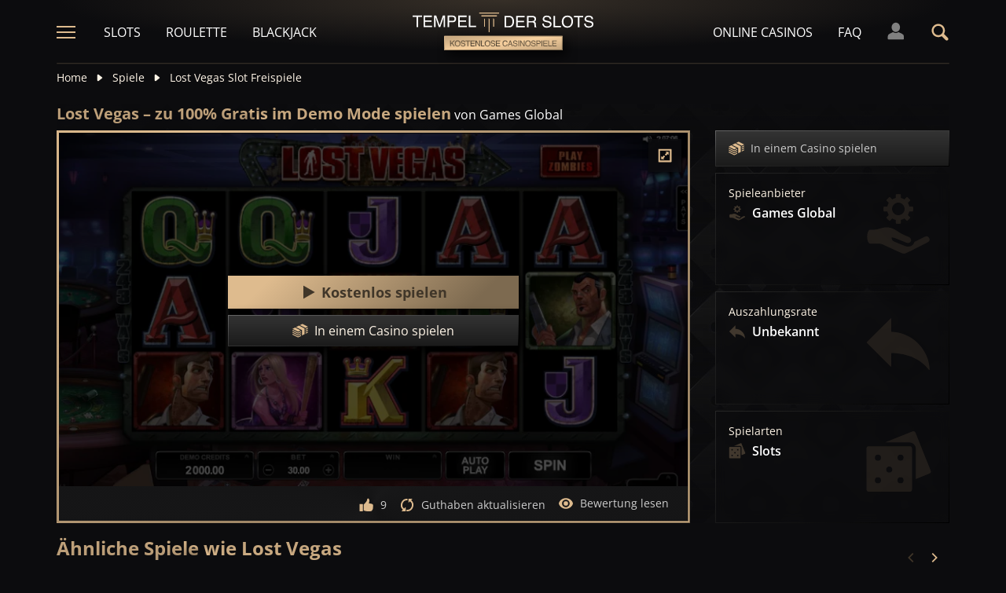

--- FILE ---
content_type: text/html;charset=UTF-8
request_url: https://tempelderslots.at/spiel/lost-vegas-slot-demo-gratis-spielen
body_size: 25627
content:
<!DOCTYPE html><html lang="de"><head><meta charset="utf-8" /><title>Spielen Sie Lost Vegas im Demo Mode zu 100% gratis</title><meta name="viewport" content="width=device-width, initial-scale=1.0, maximum-scale=1.0, user-scalable=no,  target-densityDpi=device-dpi" /><meta content="https://tempelderslots.at/spiel/lost-vegas-slot-demo-gratis-spielen" property="og:url" /><meta content="tempelderslots.at" property="og:site_name" /><meta content="de" property="og:locale" /><meta content="tempelderslots.at" name="author" /><meta content="summary_large_image" name="twitter:card" /><link rel="canonical" href="https://tempelderslots.at/spiel/lost-vegas-slot-demo-gratis-spielen" /><meta name="google-site-verification" content="JQW6pnBowcIH3CVXe_RSJMjOpZuNXiEOZGK9rM8zyhg" /><link rel="alternate" hreflang="x-default" href="https://templeofgames.com/game/lost-vegas-slot-demo-play-free" /><link rel="alternate" hreflang="de" href="https://tempelderslots.at/spiel/lost-vegas-slot-demo-gratis-spielen" /><link rel="alternate" hreflang="pt" href="https://templodeslots.net/jogo/lost-vegas-slot-demo-jogar-gratis" /><link rel="alternate" hreflang="en" href="https://templeofgames.com/game/lost-vegas-slot-demo-play-free" /><link rel="alternate" hreflang="it" href="https://tempiodelleslot.com/gioco/lost-vegas-slot-demo-gioca-gratis" /><link rel="alternate" hreflang="es" href="https://templodeslots.es/juego/juega-gratis-demo-tragamonedas-lost-vegas" /><meta content="Spielen Sie Lost Vegas Slots vollkommen kostenlos ohne dabei Ihr eigenes Geld einsetzen zu müssen. Gratis im Demo Mode einfach nur zum Spaß spielen, kein Download oder Anmeldung erforderlich." property="og:description" /><meta name="description" content="Spielen Sie Lost Vegas Slots vollkommen kostenlos ohne dabei Ihr eigenes Geld einsetzen zu müssen. Gratis im Demo Mode einfach nur zum Spaß spielen, kein Download oder Anmeldung erforderlich." /><script src="https://static.templodeslots.es/res/54c7b0df916c033d857c069c5895355ba/build/scripts.js"></script><style>
            @font-face{font-display:swap;font-family:Open Sans;font-stretch:100%;font-style:normal;font-weight:300;src:url(https://fonts.gstatic.com/s/opensans/v28/memvYaGs126MiZpBA-UvWbX2vVnXBbObj2OVTSKmu1aB.woff2) format("woff2");unicode-range:u+0460-052f,u+1c80-1c88,u+20b4,u+2de0-2dff,u+a640-a69f,u+fe2e-fe2f}@font-face{font-display:swap;font-family:Open Sans;font-stretch:100%;font-style:normal;font-weight:300;src:url(https://fonts.gstatic.com/s/opensans/v28/memvYaGs126MiZpBA-UvWbX2vVnXBbObj2OVTSumu1aB.woff2) format("woff2");unicode-range:u+0400-045f,u+0490-0491,u+04b0-04b1,u+2116}@font-face{font-display:swap;font-family:Open Sans;font-stretch:100%;font-style:normal;font-weight:300;src:url(https://fonts.gstatic.com/s/opensans/v28/memvYaGs126MiZpBA-UvWbX2vVnXBbObj2OVTSOmu1aB.woff2) format("woff2");unicode-range:u+1f??}@font-face{font-display:swap;font-family:Open Sans;font-stretch:100%;font-style:normal;font-weight:300;src:url(https://fonts.gstatic.com/s/opensans/v28/memvYaGs126MiZpBA-UvWbX2vVnXBbObj2OVTSymu1aB.woff2) format("woff2");unicode-range:u+0370-03ff}@font-face{font-display:swap;font-family:Open Sans;font-stretch:100%;font-style:normal;font-weight:300;src:url(https://fonts.gstatic.com/s/opensans/v28/memvYaGs126MiZpBA-UvWbX2vVnXBbObj2OVTS2mu1aB.woff2) format("woff2");unicode-range:u+0590-05ff,u+200c-2010,u+20aa,u+25cc,u+fb1d-fb4f}@font-face{font-display:swap;font-family:Open Sans;font-stretch:100%;font-style:normal;font-weight:300;src:url(https://fonts.gstatic.com/s/opensans/v28/memvYaGs126MiZpBA-UvWbX2vVnXBbObj2OVTSCmu1aB.woff2) format("woff2");unicode-range:u+0102-0103,u+0110-0111,u+0128-0129,u+0168-0169,u+01a0-01a1,u+01af-01b0,u+1ea0-1ef9,u+20ab}@font-face{font-display:swap;font-family:Open Sans;font-stretch:100%;font-style:normal;font-weight:300;src:url(https://fonts.gstatic.com/s/opensans/v28/memvYaGs126MiZpBA-UvWbX2vVnXBbObj2OVTSGmu1aB.woff2) format("woff2");unicode-range:u+0100-024f,u+0259,u+1e??,u+2020,u+20a0-20ab,u+20ad-20cf,u+2113,u+2c60-2c7f,u+a720-a7ff}@font-face{font-display:swap;font-family:Open Sans;font-stretch:100%;font-style:normal;font-weight:300;src:url(https://fonts.gstatic.com/s/opensans/v28/memvYaGs126MiZpBA-UvWbX2vVnXBbObj2OVTS-muw.woff2) format("woff2");unicode-range:u+00??,u+0131,u+0152-0153,u+02bb-02bc,u+02c6,u+02da,u+02dc,u+2000-206f,u+2074,u+20ac,u+2122,u+2191,u+2193,u+2212,u+2215,u+feff,u+fffd}@font-face{font-display:swap;font-family:Open Sans;font-stretch:100%;font-style:normal;font-weight:400;src:url(https://fonts.gstatic.com/s/opensans/v28/memvYaGs126MiZpBA-UvWbX2vVnXBbObj2OVTSKmu1aB.woff2) format("woff2");unicode-range:u+0460-052f,u+1c80-1c88,u+20b4,u+2de0-2dff,u+a640-a69f,u+fe2e-fe2f}@font-face{font-display:swap;font-family:Open Sans;font-stretch:100%;font-style:normal;font-weight:400;src:url(https://fonts.gstatic.com/s/opensans/v28/memvYaGs126MiZpBA-UvWbX2vVnXBbObj2OVTSumu1aB.woff2) format("woff2");unicode-range:u+0400-045f,u+0490-0491,u+04b0-04b1,u+2116}@font-face{font-display:swap;font-family:Open Sans;font-stretch:100%;font-style:normal;font-weight:400;src:url(https://fonts.gstatic.com/s/opensans/v28/memvYaGs126MiZpBA-UvWbX2vVnXBbObj2OVTSOmu1aB.woff2) format("woff2");unicode-range:u+1f??}@font-face{font-display:swap;font-family:Open Sans;font-stretch:100%;font-style:normal;font-weight:400;src:url(https://fonts.gstatic.com/s/opensans/v28/memvYaGs126MiZpBA-UvWbX2vVnXBbObj2OVTSymu1aB.woff2) format("woff2");unicode-range:u+0370-03ff}@font-face{font-display:swap;font-family:Open Sans;font-stretch:100%;font-style:normal;font-weight:400;src:url(https://fonts.gstatic.com/s/opensans/v28/memvYaGs126MiZpBA-UvWbX2vVnXBbObj2OVTS2mu1aB.woff2) format("woff2");unicode-range:u+0590-05ff,u+200c-2010,u+20aa,u+25cc,u+fb1d-fb4f}@font-face{font-display:swap;font-family:Open Sans;font-stretch:100%;font-style:normal;font-weight:400;src:url(https://fonts.gstatic.com/s/opensans/v28/memvYaGs126MiZpBA-UvWbX2vVnXBbObj2OVTSCmu1aB.woff2) format("woff2");unicode-range:u+0102-0103,u+0110-0111,u+0128-0129,u+0168-0169,u+01a0-01a1,u+01af-01b0,u+1ea0-1ef9,u+20ab}@font-face{font-display:swap;font-family:Open Sans;font-stretch:100%;font-style:normal;font-weight:400;src:url(https://fonts.gstatic.com/s/opensans/v28/memvYaGs126MiZpBA-UvWbX2vVnXBbObj2OVTSGmu1aB.woff2) format("woff2");unicode-range:u+0100-024f,u+0259,u+1e??,u+2020,u+20a0-20ab,u+20ad-20cf,u+2113,u+2c60-2c7f,u+a720-a7ff}@font-face{font-display:swap;font-family:Open Sans;font-stretch:100%;font-style:normal;font-weight:400;src:url(https://fonts.gstatic.com/s/opensans/v28/memvYaGs126MiZpBA-UvWbX2vVnXBbObj2OVTS-muw.woff2) format("woff2");unicode-range:u+00??,u+0131,u+0152-0153,u+02bb-02bc,u+02c6,u+02da,u+02dc,u+2000-206f,u+2074,u+20ac,u+2122,u+2191,u+2193,u+2212,u+2215,u+feff,u+fffd}@font-face{font-display:swap;font-family:Open Sans;font-stretch:100%;font-style:normal;font-weight:600;src:url(https://fonts.gstatic.com/s/opensans/v28/memvYaGs126MiZpBA-UvWbX2vVnXBbObj2OVTSKmu1aB.woff2) format("woff2");unicode-range:u+0460-052f,u+1c80-1c88,u+20b4,u+2de0-2dff,u+a640-a69f,u+fe2e-fe2f}@font-face{font-display:swap;font-family:Open Sans;font-stretch:100%;font-style:normal;font-weight:600;src:url(https://fonts.gstatic.com/s/opensans/v28/memvYaGs126MiZpBA-UvWbX2vVnXBbObj2OVTSumu1aB.woff2) format("woff2");unicode-range:u+0400-045f,u+0490-0491,u+04b0-04b1,u+2116}@font-face{font-display:swap;font-family:Open Sans;font-stretch:100%;font-style:normal;font-weight:600;src:url(https://fonts.gstatic.com/s/opensans/v28/memvYaGs126MiZpBA-UvWbX2vVnXBbObj2OVTSOmu1aB.woff2) format("woff2");unicode-range:u+1f??}@font-face{font-display:swap;font-family:Open Sans;font-stretch:100%;font-style:normal;font-weight:600;src:url(https://fonts.gstatic.com/s/opensans/v28/memvYaGs126MiZpBA-UvWbX2vVnXBbObj2OVTSymu1aB.woff2) format("woff2");unicode-range:u+0370-03ff}@font-face{font-display:swap;font-family:Open Sans;font-stretch:100%;font-style:normal;font-weight:600;src:url(https://fonts.gstatic.com/s/opensans/v28/memvYaGs126MiZpBA-UvWbX2vVnXBbObj2OVTS2mu1aB.woff2) format("woff2");unicode-range:u+0590-05ff,u+200c-2010,u+20aa,u+25cc,u+fb1d-fb4f}@font-face{font-display:swap;font-family:Open Sans;font-stretch:100%;font-style:normal;font-weight:600;src:url(https://fonts.gstatic.com/s/opensans/v28/memvYaGs126MiZpBA-UvWbX2vVnXBbObj2OVTSCmu1aB.woff2) format("woff2");unicode-range:u+0102-0103,u+0110-0111,u+0128-0129,u+0168-0169,u+01a0-01a1,u+01af-01b0,u+1ea0-1ef9,u+20ab}@font-face{font-display:swap;font-family:Open Sans;font-stretch:100%;font-style:normal;font-weight:600;src:url(https://fonts.gstatic.com/s/opensans/v28/memvYaGs126MiZpBA-UvWbX2vVnXBbObj2OVTSGmu1aB.woff2) format("woff2");unicode-range:u+0100-024f,u+0259,u+1e??,u+2020,u+20a0-20ab,u+20ad-20cf,u+2113,u+2c60-2c7f,u+a720-a7ff}@font-face{font-display:swap;font-family:Open Sans;font-stretch:100%;font-style:normal;font-weight:600;src:url(https://fonts.gstatic.com/s/opensans/v28/memvYaGs126MiZpBA-UvWbX2vVnXBbObj2OVTS-muw.woff2) format("woff2");unicode-range:u+00??,u+0131,u+0152-0153,u+02bb-02bc,u+02c6,u+02da,u+02dc,u+2000-206f,u+2074,u+20ac,u+2122,u+2191,u+2193,u+2212,u+2215,u+feff,u+fffd}@font-face{font-display:swap;font-family:Open Sans;font-stretch:100%;font-style:normal;font-weight:700;src:url(https://fonts.gstatic.com/s/opensans/v28/memvYaGs126MiZpBA-UvWbX2vVnXBbObj2OVTSKmu1aB.woff2) format("woff2");unicode-range:u+0460-052f,u+1c80-1c88,u+20b4,u+2de0-2dff,u+a640-a69f,u+fe2e-fe2f}@font-face{font-display:swap;font-family:Open Sans;font-stretch:100%;font-style:normal;font-weight:700;src:url(https://fonts.gstatic.com/s/opensans/v28/memvYaGs126MiZpBA-UvWbX2vVnXBbObj2OVTSumu1aB.woff2) format("woff2");unicode-range:u+0400-045f,u+0490-0491,u+04b0-04b1,u+2116}@font-face{font-display:swap;font-family:Open Sans;font-stretch:100%;font-style:normal;font-weight:700;src:url(https://fonts.gstatic.com/s/opensans/v28/memvYaGs126MiZpBA-UvWbX2vVnXBbObj2OVTSOmu1aB.woff2) format("woff2");unicode-range:u+1f??}@font-face{font-display:swap;font-family:Open Sans;font-stretch:100%;font-style:normal;font-weight:700;src:url(https://fonts.gstatic.com/s/opensans/v28/memvYaGs126MiZpBA-UvWbX2vVnXBbObj2OVTSymu1aB.woff2) format("woff2");unicode-range:u+0370-03ff}@font-face{font-display:swap;font-family:Open Sans;font-stretch:100%;font-style:normal;font-weight:700;src:url(https://fonts.gstatic.com/s/opensans/v28/memvYaGs126MiZpBA-UvWbX2vVnXBbObj2OVTS2mu1aB.woff2) format("woff2");unicode-range:u+0590-05ff,u+200c-2010,u+20aa,u+25cc,u+fb1d-fb4f}@font-face{font-display:swap;font-family:Open Sans;font-stretch:100%;font-style:normal;font-weight:700;src:url(https://fonts.gstatic.com/s/opensans/v28/memvYaGs126MiZpBA-UvWbX2vVnXBbObj2OVTSCmu1aB.woff2) format("woff2");unicode-range:u+0102-0103,u+0110-0111,u+0128-0129,u+0168-0169,u+01a0-01a1,u+01af-01b0,u+1ea0-1ef9,u+20ab}@font-face{font-display:swap;font-family:Open Sans;font-stretch:100%;font-style:normal;font-weight:700;src:url(https://fonts.gstatic.com/s/opensans/v28/memvYaGs126MiZpBA-UvWbX2vVnXBbObj2OVTSGmu1aB.woff2) format("woff2");unicode-range:u+0100-024f,u+0259,u+1e??,u+2020,u+20a0-20ab,u+20ad-20cf,u+2113,u+2c60-2c7f,u+a720-a7ff}@font-face{font-display:swap;font-family:Open Sans;font-stretch:100%;font-style:normal;font-weight:700;src:url(https://fonts.gstatic.com/s/opensans/v28/memvYaGs126MiZpBA-UvWbX2vVnXBbObj2OVTS-muw.woff2) format("woff2");unicode-range:u+00??,u+0131,u+0152-0153,u+02bb-02bc,u+02c6,u+02da,u+02dc,u+2000-206f,u+2074,u+20ac,u+2122,u+2191,u+2193,u+2212,u+2215,u+feff,u+fffd}.sitemap-page .delimiter{height:1px;margin:16px 0}@media (min-width:992px){.sitemap-page .delimiter{margin:24px 0}}.link-groups-wrapper{display:flex;flex-wrap:wrap;gap:16px}.link-groups-wrapper .link-group{flex:0 0 calc(100% - 16px)}.link-groups-wrapper .links{column-count:1;margin-bottom:-8px}@media (min-width:768px){.link-groups-wrapper .links{column-count:2}}@media (min-width:992px){.link-groups-wrapper .links{column-count:3}}.link-groups-wrapper .links a{display:block}.link-groups-wrapper a:not(.btn){display:block;padding-bottom:8px}a,abbr,acronym,address,applet,article,aside,audio,b,big,blockquote,body,canvas,caption,center,cite,code,dd,del,details,dfn,div,dl,dt,em,embed,fieldset,figcaption,figure,footer,form,h1,h2,h3,h4,h5,h6,header,hgroup,html,i,iframe,img,ins,kbd,label,legend,li,mark,menu,nav,object,ol,output,p,pre,q,ruby,s,samp,section,small,span,strike,strong,sub,summary,sup,table,tbody,td,tfoot,th,thead,time,tr,tt,u,ul,var,video{border:0;font-size:100%;font:inherit;margin:0;padding:0;vertical-align:baseline}article,aside,details,figcaption,figure,footer,header,hgroup,menu,nav,section{display:block}body{line-height:1}ol,ul{list-style:none}blockquote,q{quotes:none}blockquote:after,blockquote:before,q:after,q:before{content:"";content:none}table{border-collapse:collapse;border-spacing:0}:active,:focus,a,input{outline:0!important;-moz-outline-style:none!important}a{background-color:transparent;text-decoration:none}a:active,a:hover{outline:0}button,input,select,textarea{font-family:inherit;font-size:inherit;line-height:inherit}b{font-weight:700}i{font-style:italic}strong{font-weight:700}html{-webkit-text-size-adjust:100%}.text-left{text-align:left}.w-full{width:100%}.none{display:none}.flex{display:flex}.inherit{display:inherit}.inline-flex{display:inline-flex}@media (min-width:568px){.xs\:flex{display:flex}}@media (min-width:768px){.sm\:flex{display:flex}}.block{display:block}@media (min-width:568px){.xs\:block{display:block}}@media (min-width:768px){.sm\:block{display:block}}@media (min-width:992px){.md\:flex{display:flex}.md\:block{display:block}}@media (min-width:1200px){.lg\:block{display:block}}@media (min-width:568px){.xs\:none{display:none}}@media (min-width:768px){.sm\:none{display:none}}.flex-inline{display:inline-flex}.flex-1{flex:1}.flex-2{flex:2}.order-1{order:1}.flex-col{flex-direction:column}.flex-wrap{flex-wrap:wrap}.justify-between{justify-content:space-between}@media (min-width:768px){.sm\:justify-between{justify-content:space-between}}.justify-evenly{justify-content:space-evenly}.justify-center{justify-content:center}.justify-end{justify-content:flex-end}.justify-start{justify-content:flex-start}@media (min-width:568px){.xs\:justify-start{justify-content:flex-start}.xs\:justify-end{justify-content:flex-end}}@media (min-width:768px){.sm\:justify-start{justify-content:flex-start}}.content-between{align-content:space-between}.items-center{align-items:center}@media (min-width:568px){.xs\:items-start{align-items:flex-start}}.items-start{align-items:start}.items-stretch{align-items:stretch}.items-baseline{align-items:baseline}.self-center{align-self:center}.flex-no-shrink{flex-shrink:0}.self-right{align-self:right}.flex-row{flex-direction:row;height:100%}.flex-column{flex-direction:column}@media (min-width:568px){.xs\:flex-row{flex-direction:row}}@media (min-width:768px){.sm\:flex-row{flex-direction:row}}.basis-100{flex-basis:100%}.my-m{margin-bottom:16px;margin-top:16px}.my-l{margin-bottom:20px;margin-top:20px}.my-xl{margin-bottom:24px;margin-top:24px}.my-xs{margin-bottom:4px;margin-top:4px}.my-xxs{margin-bottom:2px;margin-top:2px}.my-s{margin-bottom:8px;margin-top:8px}.my-xxl{margin-bottom:48px;margin-top:48px}.my-auto{margin-bottom:auto;margin-top:auto}.mx-auto{margin-right:auto}.ml-auto,.mx-auto{margin-left:auto}.mr-auto{margin-right:auto}.gap-s{gap:8px}@media (min-width:768px){.sm\:ml-auto{margin-left:auto}.sm\:ml-s{margin-left:8px}}.mx-s{margin-left:8px;margin-right:8px}.mx-xs{margin-left:4px;margin-right:4px}.mx-m{margin-left:16px;margin-right:16px}.mx-l{margin-left:20px;margin-right:20px}.mx-xxs{margin-left:2px;margin-right:2px}.mt-xxs{margin-top:2px}.mt-xs{margin-top:4px}.mt-s{margin-top:8px}.mt-m{margin-top:16px}.mt-l{margin-top:20px}.mt-xl{margin-top:24px}.mt-xxl{margin-top:48px}.mr-xs{margin-right:4px}.mr-s{margin-right:8px}.mr-m{margin-right:16px}.ml-m{margin-left:16px}.ml-s{margin-left:8px}.ml-xs{margin-left:4px}.mb-xxs{margin-bottom:2px}.mb-xs{margin-bottom:4px}.mb-s{margin-bottom:8px}.mb-m{margin-bottom:16px}.mb-l{margin-bottom:20px}.mb-xl{margin-bottom:24px}.mb-xxl{margin-bottom:48px}.px-s{padding-left:8px;padding-right:8px}.px-m{padding-left:16px;padding-right:16px}.py-m{padding-bottom:16px;padding-top:16px}.py-l{padding-bottom:20px;padding-top:20px}.py-xxl{padding-bottom:48px;padding-top:48px}.py-s{padding-bottom:8px;padding-top:8px}.my-32-res{margin:24px 0}@media (min-width:992px){.my-32-res{margin:32px 0}}.mt-32-res{margin-top:16px}@media (min-width:768px){.mt-32-res{margin-top:24px}}@media (min-width:1200px){.mt-32-res{margin-top:32px}}.my-16-res{margin:8px 0}@media (min-width:768px){.my-16-res{margin:16px 0}}.mx-auto-res{margin:0 8px}@media (min-width:768px){.mx-auto-res{margin:0 16px}}@media (min-width:992px){.mx-auto-res{margin:0 24px}}@media (min-width:1200px){.mx-auto-res{margin:0 auto}}@media (min-width:568px){.sm\:px-s{padding-left:8px;padding-right:8px}}@media (min-width:992px){.md\:px-0{padding-left:0;padding-right:0}}@media (min-width:568px){.sm\:px-0{padding-left:0;padding-right:0}}@media (min-width:768px){.sm\:my-xxl{margin-bottom:48px;margin-top:48px}}@media (min-width:568px){.xs\:mx-auto{margin-left:auto;margin-right:auto}}@media (min-width:768px){.sm\:mx-auto{margin-left:auto;margin-right:auto}.sm\:ml-xs{margin-left:4px}}.mt-0{margin-top:0}.hidden{display:none}.visible{display:block!important}@-ms-viewport{width:device-width}.visible-lg,.visible-md,.visible-sm,.visible-xs,.visible-xxs{display:none!important}@media (max-width:568px){.visible-xxs{display:block!important}}@media (min-width:380px) and (max-width:767px){.visible-xs{display:block!important}}@media (min-width:768px) and (max-width:991px){.visible-sm{display:block!important}}@media (min-width:992px) and (max-width:1199px){.visible-md{display:block!important}}@media (min-width:1200px){.visible-lg{display:block!important}}@media (max-width:568px){.hidden-xxs{display:none!important}}@media (min-width:568px) and (max-width:767px){.hidden-xs{display:none!important}}@media (min-width:768px) and (max-width:991px){.hidden-sm{display:none!important}}@media (min-width:992px) and (max-width:1199px){.hidden-md{display:none!important}}@media (min-width:1200px){.hidden-lg{display:none!important}}.container{margin:0 auto;max-width:1200px;padding:0 8px}@media (min-width:568px){.container{padding:0 16px}}@media (min-width:768px){.container{padding:0 32px}}.header-breadcrumb{display:none}@media (min-width:768px){.header-breadcrumb{display:block}}.header-breadcrumb .item,.header-breadcrumb a{color:#fff5e7;display:inline-block;fill:#fff5e7;font-size:14px;line-height:18px;margin:8px 0 16px}.header-breadcrumb svg{height:12px;margin:0 8px -1px;width:16px}.header-breadcrumb a{transition:color .3s ease}.header-breadcrumb a:hover{color:#debb8e}.sans-24{font-size:18px;font-weight:700;line-height:24px}@media (min-width:992px){.sans-24{font-size:20px;line-height:24px}}.sans-32{font-size:20px;font-weight:700;line-height:26px}@media (min-width:768px){.sans-32{font-size:22px;line-height:28px}}@media (min-width:992px){.sans-32{font-size:24px;line-height:32px}}p{font-size:16px;line-height:26px}.typography h2{background:#debb8e;background:conic-gradient(from 41.85deg at 50% 50%,#ab906d -1.82deg,#debb8e 90.61deg,hsla(34,27%,55%,.87) 175.98deg,#debb8e 271.5deg,#ab906d 358.18deg,#debb8e 450.61deg);-webkit-background-clip:text;color:#debb8e;font-size:20px;font-weight:700;line-height:26px;margin-bottom:6px;-webkit-text-fill-color:transparent;-webkit-box-decoration-break:clone}@media (min-width:768px){.typography h2{font-size:22px;line-height:28px;margin-bottom:16px}}@media (min-width:992px){.typography h2{font-size:24px;line-height:32px}}.typography h3{color:#debb8e;font-size:20px;font-weight:700;line-height:26px;margin-bottom:8px}@media (min-width:768px){.typography h3{margin-bottom:16px}}@media (min-width:992px){.typography h3{font-size:22px;line-height:28px;margin-bottom:16px}}.typography h4{color:#debb8e;font-size:18px;font-weight:700;line-height:24px;margin-bottom:8px}@media (min-width:768px){.typography h4{margin-bottom:16px}}@media (min-width:992px){.typography h4{font-size:20px;line-height:26px;margin-bottom:16px}}.typography h5{color:#debb8e;font-size:16px;font-weight:700;line-height:24px;margin-bottom:8px}@media (min-width:768px){.typography h5{margin-bottom:16px}}@media (min-width:992px){.typography h5{font-size:18px;line-height:26px;margin-bottom:16px}}.typography a,.typography p{color:#fff5e7;font-size:16px;font-weight:100;line-height:26px;margin-bottom:16px}.typography .text-bold,.typography a,.typography b,.typography strong{font-weight:700}.typography a:hover{text-decoration:underline}.typography ol li,.typography ul li{color:#fff5e7;font-size:16px;line-height:24px;margin:8px 0 8px 36px}.typography ul{list-style:url(https://static.templodeslots.es/res/c70d62a51b84b42fab685d159b628670a/images/bullet.svg)}.typography ol{list-style-type:decimal}.typography a{background:hsla(34,55%,71%,.25);color:#debb8e;line-height:18px;padding:0 4px;transition:all .1s ease}.typography a:hover{background:hsla(34,55%,71%,.1);color:#debb8e;text-decoration:none}.typography .video-wrapper{height:0;margin-bottom:16px;padding-bottom:56.25%;padding-top:25px;position:relative}.typography .video{height:100%;left:0;position:absolute;top:0;width:100%}.typography figcaption{color:#fff5e7;font-size:16px;line-height:26px;margin-bottom:16px;margin-top:10px;text-align:center}.typography a.anchor{display:inline-block;height:1px;margin-top:-1em;visibility:hidden;width:1px}.game-review-meta{align-items:center;display:inline-flex;font-weight:300;margin-bottom:16px}.game-review-meta-info{color:#fff5e7;display:flex;flex-direction:column;font-size:14px;line-height:18px}.game-review-meta-info a{color:#debb8e;font-weight:700}.game-review-meta-author{font-weight:700}.game-review-meta-avatar svg{fill:#debb8e;margin-right:8px}.clickthroughlink-info{cursor:pointer;font-size:11px;line-height:13px;margin:4px 0}.btn-anthracite{background:#0c0c0e;background:var(--a-btn-fill);border:1px solid;border-image-slice:1;border-image-source:var(--a-btn-stk);color:#ccc;cursor:pointer;font-size:14px;font-weight:700;line-height:18px;padding:12px 16px;text-transform:uppercase;transition:all .2s ease;user-select:none}@media (min-width:768px){.btn-anthracite{font-size:16px;line-height:20px;padding:16px 24px}}.btn-anthracite:hover{background:var(--a-btn-fill-h);border-image-source:var(--a-btn-stk-h);color:#debb8e}.btn-anthracite.btn-disabled,.btn-anthracite[disabled]{color:#4d4d4d}.btn-gold{background:#debb8e;background:var(--g-btn-fill);border:1px solid;border-image-slice:1;border-image-source:var(--g-btn-stk);color:#403629;cursor:pointer;font-size:14px;font-weight:700;line-height:18px;padding:12px 16px;text-transform:uppercase;transition:all .2s ease;user-select:none}@media (min-width:768px){.btn-gold{font-size:16px;line-height:20px;padding:16px 24px}}.btn-gold:hover{background:var(--g-btn-fill-h);border-image-source:var(--g-btn-stk-h);color:#fff5e7}.btn-gold.btn-disabled,.btn-gold[disabled]{background:var(--g-btn-fill-d);border-image-source:var(--g-btn-stk-d);color:#ccc}.main-header{position:sticky;-webkit-position:-webkit-sticky;top:0;z-index:100}.main-header:before{background:#0c0c0e;bottom:0;content:" ";display:inline-block;left:0;position:absolute;right:0;top:0;z-index:-1}.header-tdj{height:66px;padding:0 16px}@media (min-width:768px){.header-tdj{height:82px;padding:0}}.header-tdj svg{height:24px;width:24px}.header-tdj:before{background:radial-gradient(50% 50% at 50% 50%,hsla(34,55%,71%,.2) 0,hsla(0,0%,77%,0) 100%);height:128px;left:0;top:-64px;width:100%;z-index:-1}.header-tdj:after,.header-tdj:before{content:"";display:block;position:absolute}.header-tdj:after{background:linear-gradient(180deg,#debb8e,hsla(34,55%,71%,0));border-radius:2px;bottom:0;height:2px;left:8px;opacity:.25;width:calc(100% - 16px)}@media (min-width:768px){.header-tdj:after{left:0;width:100%}}.logo-tdj{left:50%;position:absolute;top:16px;transform:translateX(-50%);transition:all .3s ease;width:154px}@media (min-width:568px){.logo-tdj{top:10px;width:202px}}@media (min-width:768px){.logo-tdj{top:16px;width:230px}}.logo-tdj:hover{filter:drop-shadow(0 0 8px rgba(222,187,142,.5))}.nav-link-tdj{color:#fff;font-size:16px;line-height:24px;margin:0 16px;text-transform:uppercase;transition:color .3s ease}.nav-link-tdj:first-of-type{margin-left:24px}.nav-link-tdj:last-of-type{margin-right:32px}.nav-link-tdj.active,.nav-link-tdj:hover{color:#debb8e}.page-header{align-items:center;display:flex;flex-direction:column;padding:16px 0;position:relative}.page-header.text-left{align-items:flex-start}@media (min-width:568px){.page-header{flex-direction:row}}.page-header h1{background:#debb8e;background:conic-gradient(from 41.85deg at 50% 50%,#ab906d -1.82deg,#debb8e 90.61deg,hsla(34,27%,55%,.87) 175.98deg,#debb8e 271.5deg,#ab906d 358.18deg,#debb8e 450.61deg);-webkit-background-clip:text;color:#debb8e;-webkit-text-fill-color:transparent;-webkit-box-decoration-break:clone}.page-header .desc{font-size:16px;font-weight:300;line-height:26px}.page-header img{max-width:200px;object-fit:contain}@media (min-width:768px){.page-header img{margin:0 76px}}.page-header .page-header-img{align-items:center;display:flex;height:128px;justify-content:center;margin-top:3em;position:relative;width:220px}@media (min-width:768px){.page-header .page-header-img{margin-left:auto;margin-top:0}}.page-header:before{height:14px;top:-8px}.page-header:after,.page-header:before{content:" ";display:block;left:0;position:absolute;width:100%;z-index:-1}.page-header:after{bottom:-5px;height:10px}.page-header-heading{z-index:10}.main-header .search-box-wrapper{display:none;position:absolute;right:0;width:0}.main-header .search-box-wrapper svg{height:16px;width:16px}.main-header .search-box-wrapper input{background:#0c0c0e}.games-filter-row{display:flex;flex-direction:column;position:relative}@media (min-width:568px){.games-filter-row{align-items:center;flex-direction:row}}.games-filter-row:before{background:radial-gradient(50% 50% at 50% 50%,hsla(34,55%,71%,.15) 0,hsla(0,0%,77%,0) 100%);content:" ";display:block;height:112px;left:0;position:absolute;top:-59px;width:100%;z-index:-1}.games-filter-row-section{display:flex;flex-direction:column;margin-bottom:8px}@media (min-width:568px){.games-filter-row-section{margin-bottom:0}}.games-filter-row-section:first-of-type{flex:1}@media (min-width:1200px){.games-filter-row-section{align-items:center;flex-direction:row}}.filter-header,.games-filter-label{color:#fff5e7;font-size:12px;font-weight:700;line-height:16px;margin-bottom:4px;margin-right:8px;text-transform:uppercase}@media (min-width:1200px){.filter-header,.games-filter-label{margin-bottom:0;white-space:nowrap}}.filter-header{color:grey;margin:0;width:100%}@media (min-width:1200px){.filter-header{margin-right:8px;width:auto}.casino-list .filter-header{display:none}}.games-top-filters{display:flex;flex:1}@media (min-width:568px){.games-top-filters{margin-right:10px}}.filter-mobile-popup-wrapper{display:none;flex:1}@media (min-width:568px){.filter-mobile-popup-wrapper{display:flex}}.filter-mobile-popup-wrapper .close-btn{align-items:center;display:flex;height:42px;justify-content:center;padding:0;position:fixed;right:8px;top:8px;width:42px}@media (min-width:568px){.filter-mobile-popup-wrapper .close-btn{display:none}}.filter-mobile-popup-wrapper .close-btn svg{fill:#debb8e}.filter-group-heading-count-wrapper{margin-left:auto}.filter-mobile-popup-controls{display:flex;flex:1}.filter-mobile-popup-controls .btn-anthracite{color:#fff5e7;flex:1;font-size:14px;font-weight:400;height:40px;line-height:24px;text-transform:none}.filter-mobile-popup-controls .filter-group-heading-count{margin-left:auto}.filter-mobile-popup-controls .filter-group-heading-count+svg{margin-left:8px}.filter-mobile-popup-controls .filter-group-heading-count[data-cnt="0"]+svg{margin-left:auto}@media (min-width:568px){.filter-mobile-popup-controls{display:none}}@media (max-width:567px){.filter-mobile-popup-wrapper.expanded{bottom:0;display:block;left:0;position:fixed;right:0;top:0;z-index:4004}}.filter-mobile-popup-wrapper.expanded .filter-group-content,.filter-mobile-popup-wrapper.expanded .filter-group-top{display:block}@media (max-width:567px){.filter-mobile-popup-main-content{flex-direction:column;height:calc(100vh - 160px);left:8px;position:fixed;top:50%;transform:translateY(-50%);width:calc(100vw - 16px)}}.filter-mobile-popup-wrapper.expanded .filter-group-top{flex:0}@media (max-width:567px){.filter-group-top .filter-group-content-scrollable,.filter-group-top .filter-search-input-wrapper+.filter-group-content-scrollable{display:none;max-height:0}.filter-group-top .filter-search-input-wrapper{display:none}.filter-group-top.expanded .filter-group-content-scrollable{display:flex;max-height:calc(60vh - 55px)}.filter-group-top.expanded .filter-search-input-wrapper+.filter-group-content-scrollable{display:flex;max-height:calc(60vh - 100px)}.filter-group-top.expanded .filter-search-input-wrapper{display:flex}}.filter-mobile-popup-buttons{margin-top:8px}@media (min-width:568px){.filter-mobile-popup-buttons{display:none}}.filter-mobile-popup-buttons .btn-apply-filter,.filter-mobile-popup-buttons .btn-clear-filter{align-items:center;display:flex;flex-grow:1;height:42px;justify-content:center;width:50%}.filter-mobile-popup-buttons .btn-apply-filter svg,.filter-mobile-popup-buttons .btn-clear-filter svg{margin-right:8px}.filter-mobile-popup-buttons .btn-clear-filter{color:#fff5e7}.filter-mobile-popup-buttons .btn-clear-filter svg{fill:#debb8e}.filter-mobile-popup-buttons .btn-apply-filter svg{fill:#403629}.games-count-title{background:#debb8e;background:conic-gradient(from 41.85deg at 50% 50%,#ab906d -1.82deg,#debb8e 90.61deg,hsla(34,27%,55%,.87) 175.98deg,#debb8e 271.5deg,#ab906d 358.18deg,#debb8e 450.61deg);-webkit-background-clip:text;color:#debb8e;font-size:22px;line-height:28px;-webkit-text-fill-color:transparent;-webkit-box-decoration-break:clone;margin-bottom:8px}.filter-group-top{flex:1;min-width:0;transition:all .1s ease}@media (min-width:768px){.filter-group-top{min-width:auto}}@media (min-width:568px){.filter-group-top{margin:0 4px}}@media (min-width:992px){.filter-group-top:first-of-type{margin:0 8px}}.filter-group-top:first-of-type{margin-left:0}.filter-group-top:last-of-type{margin-right:0}.btn-filter-group{cursor:pointer;display:flex;-webkit-tap-highlight-color:transparent;-webkit-touch-callout:none;padding:7px;-webkit-user-select:none;-khtml-user-select:none;-moz-user-select:none;-ms-user-select:none;user-select:none}@media (max-width:567px){.btn-filter-group{align-items:center;background:var(--a-btn-fill-d);display:flex;font-weight:400;justify-content:space-between;padding:8px}.btn-filter-group .filter-group-heading-name{color:#debb8e;font-size:20px;line-height:26px}.btn-filter-group svg{fill:#debb8e}.btn-filter-group .filter-group-heading-count{display:none}.btn-filter-group .btn-filter-inner{justify-content:flex-start}.btn-filter-group .filter-arrow-wrapper{display:flex;transform:rotate(-90deg);transition:transform .1s ease}.btn-filter-group .filter-arrow-wrapper svg{height:20px;width:20px}}@media (min-width:568px){.btn-filter-group{background:var(--a-btn-fill);border:1px solid;border-image-slice:1;border-image-source:var(--a-btn-stk);transition:all .1s ease}}@media (min-width:768px){.btn-filter-group:hover{background:var(--a-btn-fill-h);border-image-source:var(--a-btn-stk-h)}}.filter-group-heading-name{color:#fff5e7;font-size:14px;line-height:24px;max-width:65%;overflow:hidden;text-overflow:ellipsis;white-space:pre}@media (min-width:768px){.filter-group-heading-name{max-width:none;overflow:initial;text-overflow:clip}}@media (min-width:992px){.filter-group-heading-name{display:flex}}.btn-filter-inner{align-items:center;display:flex;flex-grow:1;justify-content:center}@media (min-width:992px){.btn-filter-inner{justify-content:flex-start}}.filter-icon-wrapper{display:flex;fill:#debb8e}.filter-icon-wrapper+.filter-group-heading-name{margin-left:8px}.filter-arrow-wrapper{align-items:center;display:none;fill:#debb8e;margin-left:8px}.filter-arrow-wrapper svg{height:12px;width:12px}@media (min-width:992px){.filter-arrow-wrapper{display:flex}}.filter-group-heading-count{background:#debb8e;color:#403629;display:inline-block;font-size:12px;font-weight:700;line-height:12px;margin-left:8px;padding:3px 4px}.filter-group-heading-count[data-cnt="0"]{display:none}@media (max-width:567px){.expanded .filter-group-heading-count{margin-left:auto}}.filter-group-divider{position:relative;width:2px;z-index:1}@media (min-width:568px){.filter-group-divider{display:none}}.filter-group-divider:before{background:linear-gradient(180deg,#333 -29.62%,#020202 70.38%);left:0}.filter-group-divider:after,.filter-group-divider:before{bottom:0;content:" ";display:block;position:absolute;top:0;width:1px}.filter-group-divider:after{background:linear-gradient(180deg,#666,#353535);right:0}@media (min-width:992px){.games-filter-select{min-width:259px}}@media (min-width:1200px){.games-filter-select{min-width:160px}}.filter-group-top .filter-group-content{display:none}.filter-group-top.expanded{position:relative}.filter-group-top.expanded .btn-filter-group{border-bottom:1px #0c0c0e}.filter-group-top.expanded .filter-group-content{display:block;width:100%}@media (min-width:568px){.filter-group-top.expanded .filter-group-content{position:absolute}}.filter-group-top.expanded .filter-arrow-wrapper{display:flex;transform:rotate(0deg)}@media (max-width:567px){.filter-group-top.expanded .filter-arrow-wrapper{margin-left:auto}}#left-filter{display:flex;flex-grow:1}@media (max-width:567px){.filter-search-input-wrapper{border-left:2px solid #1b1b1b;border-right:2px solid #1b1b1b}.filter-search-input-wrapper input{font-size:18px;line-height:24px}.filter-search-input-wrapper input::placeholder{color:#857055}.filter-search-input-wrapper svg{height:16px;right:14px;top:50%;transform:translateY(-50%);width:16px}}.game-carousel-panel{margin-top:16px}.game-carousel-panel .carousel-title{background:#debb8e;background:conic-gradient(from 41.85deg at 50% 50%,#ab906d -1.82deg,#debb8e 90.61deg,hsla(34,27%,55%,.87) 175.98deg,#debb8e 271.5deg,#ab906d 358.18deg,#debb8e 450.61deg);-webkit-background-clip:text;color:#debb8e;margin-bottom:4px;-webkit-text-fill-color:transparent;-webkit-box-decoration-break:clone}@media (min-width:568px){.game-carousel-panel .carousel-title{margin-bottom:8px}}.game-item-info-wrapper{font-size:14px;line-height:20px;margin-top:4px}@media (min-width:768px){.game-item-info-wrapper{font-size:16px;line-height:20px;margin-top:8px}}.game-item-info-wrapper .game-name{color:#fff5e7}.game-item-info-wrapper .game-provider{color:#debb8e}.game-item-info-wrapper:hover a{text-decoration:underline;text-decoration-color:#fff5e7}.game-carousel-panel .game-items{display:flex;margin-bottom:48px;outline:0;overflow:auto}@media (min-width:992px){.game-carousel-panel .game-items{overflow-x:hidden!important}}.game-items{user-select:none}.game-items .flickity-button{appearance:none;background:transparent;border:none;cursor:pointer;display:none;height:24px;position:absolute;top:-32px;transition:all .2s ease;width:24px;z-index:12}.game-items .flickity-button:hover{background:hsla(34,55%,71%,.1)}.game-items .flickity-button:active{background:hsla(34,55%,71%,.25)}.game-items .flickity-button svg{fill:#debb8e;height:16px;transition:all .2s ease;width:16px}.game-items .flickity-button[disabled] svg{fill:#403629}@media (min-width:768px){.game-items .flickity-button{align-items:center;display:flex;justify-content:center}}.game-items .flickity-prev-next-button.previous{right:44px}.game-items .flickity-prev-next-button.next{right:16px}.game-items-wrapper{margin:8px -8px;position:relative}.game-items-wrapper:after{background:linear-gradient(90deg,transparent 0,#0c0c0e);bottom:0;content:" ";display:inline-block;pointer-events:none;position:absolute;right:0;top:0;width:55px}.game-item-wrapper{flex:0 0 calc(50% - 16px);padding:0 8px;width:calc(50% - 16px)}@media (min-width:568px){.game-item-wrapper{flex:0 0 calc(28.57% - 16px);width:calc(28.57% - 16px)}}@media (min-width:768px){.game-item-wrapper{flex:0 0 calc(22.22% - 16px);width:calc(22.22% - 16px)}}@media (min-width:992px){.game-item-wrapper{flex:0 0 calc(18.18% - 16px);padding:0 8px;width:calc(18.18% - 16px)}}@media (min-width:1200px){.game-item-wrapper{flex:0 0 calc(18.18% - 16px);width:calc(18.18% - 16px)}}.game-item{cursor:pointer;overflow:hidden;position:relative}.game-item:hover .game-item-overlay{background:linear-gradient(180deg,#000,transparent 46.35%,#000),rgba(0,0,0,.6);overflow:hidden;transition:background .15s ease}.game-item:hover .game-item-overlay-inner{opacity:1;transform:translateX(0)}.game-item .game-item-overlay-inner{bottom:0;left:0;opacity:0;position:absolute;right:0;top:0;transform:translateY(150%);transition:transform .3s ease}.game-item .play-for-free-icon{height:128px;left:50%;position:absolute;top:50%;transform:translateX(-45%) translateY(-50%);width:128px}.game-item .play-for-free{bottom:16px;color:#debb8e;font-size:18px;position:absolute;text-align:center;text-transform:uppercase;width:100%}.game-item-img{aspect-ratio:270/208;display:block;position:relative;width:100%}.game-item-img img{height:auto;width:100%}.flickity-viewport{height:100%;overflow:hidden;position:relative}.flickity-page-dots{display:block;left:50%;list-style:none;margin-top:16px;padding:0;position:absolute;text-align:center;transform:translateX(-50%) translateY(-8px)}.flickity-page-dots .dot{background:hsla(34,55%,71%,.25);border-radius:4px;cursor:pointer;display:inline-block;height:6px;margin:4px;transition:all .15s ease;width:6px}.flickity-page-dots .dot:hover{background:#debb8e}.flickity-page-dots .dot.is-selected{background:#debb8e;width:12px}.menu-drawer{-webkit-backdrop-filter:blur(32px);backdrop-filter:blur(32px);background:rgba(12,12,14,.8);box-shadow:4px 4px 8px rgba(0,0,0,.8);height:100vh;left:0;max-width:304px;overflow-y:scroll;padding:8px;position:fixed;top:0;transform:translateX(-110%);transition:transform .23s ease-out;width:77%;z-index:4004}.menu-drawer.is-active{transform:translateX(0)}@media (min-width:992px){.menu-drawer{max-width:380px}}.menu-drawer hr{background:linear-gradient(180deg,#debb8e,hsla(34,55%,71%,0));border:none;border-radius:2px;height:2px;margin:16px 0;opacity:.25;width:100%}@media (min-width:992px){.menu-drawer hr{margin:16px 8px;width:calc(100% - 16px)}}.cg-select{position:relative}.cg-select select{appearance:none;-webkit-appearance:none;background:rgba(12,12,14,.5);border:1px solid;border-image-slice:1;border-image-source:linear-gradient(135deg,#debb8e 13.56%,#7d6a50 84.75%);color:#debb8e;font-size:14px;line-height:24px;padding:7px 34px 7px 7px;width:100%}.cg-select select:hover{box-shadow:0 0 8px hsla(34,55%,71%,.5)}.cg-select select:focus{-webkit-backdrop-filter:blur(10px);backdrop-filter:blur(10px);background:linear-gradient(0deg,rgba(0,0,0,.2),rgba(0,0,0,.2)),linear-gradient(180deg,#1b1b1b,#333)}.cg-select select *{-webkit-backdrop-filter:blur(8px);backdrop-filter:blur(8px);background:rgba(12,12,14,.8);color:#fff5e7}.cg-select svg{background:rgba(12,12,14,.5);fill:#debb8e;pointer-events:none;position:absolute;right:8px;top:14px}@media (min-width:992px){.cg-select svg{top:11px}}.active-filter-groups{align-items:center;display:flex;flex-wrap:wrap;margin:8px 0 16px}@media (min-width:992px){.active-filter-groups{margin-top:8px}}.active-filter-group{display:inline-flex;font-size:0}.filter-item-active{align-items:center;background:conic-gradient(from 90.01deg at 50% 50%,#181819 -55.64deg,#131314 55.06deg,#181819 134.78deg,#131314 225.1deg,#181819 304.36deg,#131314 415.06deg),#0c0c0e;color:grey;cursor:pointer;display:inline-flex;font-size:12px;font-weight:700;line-height:16px;margin:4px;padding:4px;text-transform:uppercase;transition:all .2s ease}.filter-item-active svg{fill:grey;height:12px;width:12px}.filter-item-active:hover{color:#debb8e}.filter-item-active:hover svg{fill:#debb8e}.filter-item-active .active-filter-abort{margin-left:8px}.filter-item-active:first-of-type{margin-left:0}.filter-item-clear{background:#403629;color:#debb8e}.filter-item-clear svg{fill:#debb8e}.filter-item-clear:hover{background:#857055;color:#fff5e7}.filter-item-clear:hover svg{fill:#fff5e7}.filter-item-clear .active-filter-filter-icon{height:16px;margin-right:8px;width:16px}@media (min-width:768px){.casinos-filters{margin-left:auto}}.casinos-filter-row{display:flex;flex-direction:column;position:relative}@media (min-width:568px){.casinos-filter-row{align-items:center;flex-direction:row}}.casinos-filter-row:before{background:radial-gradient(50% 50% at 50% 50%,hsla(34,55%,71%,.15) 0,hsla(0,0%,77%,0) 100%);content:" ";display:block;height:112px;left:0;position:absolute;top:-59px;width:100%;z-index:-1}.casinos-filter-row-section{display:flex;flex-direction:column;margin-bottom:8px;width:100%}@media (min-width:568px){.casinos-filter-row-section{align-items:flex-start;flex-direction:column;margin-bottom:0;width:auto}}.casinos-filter-row-section:first-of-type{flex:1}@media (min-width:1200px){.casinos-filter-row-section{align-items:center;flex-direction:row}}.casinos-filter-label{color:#fff5e7;font-size:12px;font-weight:700;line-height:16px;margin-right:auto;text-transform:uppercase}@media (min-width:568px){.casinos-filter-label{margin-bottom:4px;margin-right:8px}}@media (min-width:1200px){.casinos-filter-label{margin-bottom:0}}.casinos-list-header>span{background:#debb8e;background:conic-gradient(from 41.85deg at 50% 50%,#ab906d -1.82deg,#debb8e 90.61deg,hsla(34,27%,55%,.87) 175.98deg,#debb8e 271.5deg,#ab906d 358.18deg,#debb8e 450.61deg);-webkit-background-clip:text;color:#debb8e;flex-grow:1;font-size:20px;font-weight:700;line-height:26px;-webkit-text-fill-color:transparent;-webkit-box-decoration-break:clone}@media (min-width:992px){.casinos-list-header>span{font-size:24px;line-height:32px}}.casinos-list-header:after{background:linear-gradient(180deg,#debb8e,hsla(34,55%,71%,0));border-radius:2px;content:"";display:block;height:2px;margin-bottom:8px;margin-top:8px;opacity:.25;width:100%}@media (min-width:568px){.casinos-list-header:after{display:none}}.casinos-top-filters{display:flex;flex:1}@media (max-width:567px){.casinos-top-filters{background:var(--a-btn-fill);border:1px solid;border-image-slice:1;border-image-source:var(--a-btn-stk)}}@media (min-width:568px){.casinos-top-filters .filter-group-top{margin-right:0;width:218px}.casinos-top-filters .filter-group-top:first-of-type{margin-right:8px}}.casino-list{margin-top:16px}.casino-list .active-filter-groups{margin-top:-16px}.casino-card{background:linear-gradient(180deg,#1f1f1f .05%,#121212);display:flex;flex-direction:column;margin-bottom:16px;padding:8px;transition:box-shadow .1s ease}@media (min-width:768px){.casino-card{align-items:center;flex-direction:row}}@media (min-width:992px){.casino-card{padding:16px}}.casino-card:hover{box-shadow:0 0 16px hsla(34,55%,71%,.5)}.casino-card-logo{background:var(--g-btn-fill);border:1px solid;border-image-slice:1;border-image-source:linear-gradient(135deg,#debb8e 13.56%,#7d6a50 84.75%);box-shadow:2px 2px 7px #000;box-sizing:border-box;display:flex;height:100px;padding:1px;width:100%}@media (min-width:768px){.casino-card-logo{align-self:stretch;height:100%;max-height:100%}}.casino-card-logo .logo-wide{align-self:center;display:flex;justify-content:center}.casino-card-logo img,.casino-card-logo picture{height:100%;width:auto}@media (min-width:768px){.casino-card-logo img,.casino-card-logo picture{height:auto;width:100%}}.casino-card-logo-inner{align-items:center;border:1px solid;border-image-slice:1;border-image-source:linear-gradient(135deg,#debb8e 13.56%,#7d6a50 84.75%);box-sizing:border-box;display:flex;justify-content:center;width:100%}.casino-card-heading{display:block;margin:16px 0}@media (min-width:768px){.casino-card-heading{margin:0 0 16px}}.casino-card-mobile-landscape-col-1{margin:16px 0}@media (min-width:768px){.casino-card-mobile-landscape-col-1{margin:0}}.casino-card-divider{background:linear-gradient(180deg,#debb8e,hsla(34,55%,71%,0));border-radius:2px;height:2px;margin:0 0 16px;opacity:.25}@media (min-width:768px){.casino-card-divider{display:none}}.casino-card-casino-name{align-items:center;background:#debb8e;background:conic-gradient(from 41.85deg at 50% 50%,#ab906d -1.82deg,#debb8e 90.61deg,hsla(34,27%,55%,.87) 175.98deg,#debb8e 271.5deg,#ab906d 358.18deg,#debb8e 450.61deg);-webkit-background-clip:text;color:#debb8e;display:block;font-size:20px;font-weight:700;line-height:26px;-webkit-text-fill-color:transparent;-webkit-box-decoration-break:clone}@media (min-width:992px){.casino-card-casino-name{font-size:24px;line-height:32px}}@media (min-width:768px){.casino-card-header{align-self:stretch;display:flex;flex:0 0 140px}}@media (min-width:992px){.casino-card-header{flex:0 0 280px}}.casino-card-content{display:flex;flex-direction:column}@media (min-width:768px){.casino-card-content{align-self:stretch;flex-direction:row;flex-grow:1;margin-left:16px}}.casino-card-bonus{background:conic-gradient(from 90.01deg at 50% 50%,#181819 -55.64deg,#131314 55.06deg,#181819 134.78deg,#131314 225.1deg,#181819 304.36deg,#131314 415.06deg),#0c0c0e;border:1px solid;border-image-slice:1;border-image-source:linear-gradient(135deg,#262626,#000);max-width:360px;padding:8px 16px}@media (min-width:992px){.casino-card-bonus{padding:16px 24px}}.casino-card-bonus strong{color:#fff;font-size:16px;font-weight:700;line-height:24px}@media (min-width:992px){.casino-card-bonus strong{font-size:18px;line-height:24px}}.casino-card-bonus strong a,.casino-card-bonus strong a:hover,.casino-card-bonus strong a:visited{color:#fff}.casino-card-bonus .bonus-name-additional{color:#debb8e;font-size:16px;line-height:26px}.casino-card-bonus .casino-card-bonus-type{color:#857055;font-size:14px;font-weight:400;line-height:18px}.casino-card-bonus .link-info{color:#fff;font-size:14px;font-weight:400;line-height:18px}.casino-card-list-2{margin-top:8px}.casino-btn-visit{align-items:center;display:flex;flex-grow:1;justify-content:center}.casino-card-available-games-ul{column-count:2;column-gap:8px;margin:8px 0}@media (min-width:568px){.casino-card-available-games-ul{column-count:3}}@media (min-width:768px){.casino-card-available-games-ul{column-count:2}}.casino-card-available-games-ul li{align-items:center;color:#857055;display:flex;font-size:12px;font-weight:700;line-height:12px;margin:4px 0;text-transform:uppercase}.casino-card-available-games-ul li svg{fill:#857055}.casino-card-available-games-ul li.active{color:#fff5e7}.casino-card-available-games-ul li.active svg{fill:#debb8e}.casino-card-available-games-ul .checkmark svg{height:14px;width:14px}.casino-card-available-games-ul .game-icon{margin:0 8px}.casino-card-available-games-ul .game-icon svg{height:20px;width:20px}.casino-card-available-games-ul svg{fill:#857055}.casino-safe-gaming{cursor:help;margin-right:8px}@media (min-width:768px){.casino-safe-gaming{height:26px;margin-right:0;width:180px}}.casino-rating{align-items:center;background:conic-gradient(from 90.01deg at 50% 50%,#181819 -55.64deg,#131314 55.06deg,#181819 134.78deg,#131314 225.1deg,#181819 304.36deg,#131314 415.06deg),#0c0c0e;border:1px solid;border-image-slice:1;border-image-source:linear-gradient(135deg,#262626,#000);display:flex}@media (min-width:768px){.casino-rating{margin-bottom:8px}}.casino-rating-numbers{align-items:center;color:#857055;display:flex;font-size:12px;margin:4px 8px}.casino-rating-numbers .rating{color:#debb8e;font-size:16px;font-weight:700;line-height:18px;margin-right:4px}.casino-rating-progress{align-items:center;background:linear-gradient(176.99deg,#332c21 2.5%,#75634b 97.5%);border:.5px solid;border-image-slice:1;border-image-source:linear-gradient(176.99deg,#806b52 2.5%,#4d4232 97.5%);box-sizing:border-box;display:flex;flex-grow:1;height:4px;margin:6px 0}.casino-rating-progress-filling{background:conic-gradient(from 41.85deg at 50% 50%,#ab906d -1.82deg,#debb8e 90.61deg,hsla(34,27%,55%,.87) 175.98deg,#debb8e 271.5deg,#ab906d 358.18deg,#debb8e 450.61deg);border:.5px solid;border-image-slice:1;border-image-source:linear-gradient(135deg,#debb8e 13.56%,#7d6a50 84.75%);box-sizing:border-box;height:4px;margin-left:-1px;max-width:100%}.casino-rating-info{cursor:pointer;display:inline-flex;margin:0 8px}.casino-rating-info svg{height:16px;width:16px}.casino-card-footer{display:flex;flex-direction:column}@media (min-width:768px){.casino-card-footer{flex-direction:column;justify-content:space-between;margin-left:16px}}.casino-card-meta{align-items:center;display:flex;flex-direction:row;justify-content:space-between;margin-bottom:16px}.casino-card-meta img{order:1}@media (min-width:768px){.casino-card-meta img{order:2}}.casino-card-meta .casino-rating{flex:1;order:2}@media (min-width:768px){.casino-card-meta .casino-rating{margin-bottom:8px;order:1;width:100%}.casino-card-meta{flex-direction:column}}.casino-card-cta{flex-grow:1}@media (min-width:768px){.casino-card-cta{flex-grow:0;margin-left:0;min-width:180px}.casino-card-info{margin-right:auto}}.bonus-conditions-line svg{fill:#debb8e;margin-right:8px;min-height:24px;min-width:24px}.casino-card-separator{display:flex;justify-content:center;margin-bottom:16px}@media (min-width:568px){.casino-card-separator{display:none}}.casinos-filters{width:100%}@media (min-width:768px){.casinos-filters{width:auto}}.casino-affiliate-disclosure{align-items:center;color:#debb8e;display:flex;font-size:16px;font-weight:500;line-height:18px;margin-bottom:16px;-webkit-text-fill-color:#debb8e;transition:all .2s ease}.casino-affiliate-disclosure:hover{color:#fff5e7;-webkit-text-fill-color:#fff5e7;cursor:pointer;z-index:10}.casino-affiliate-disclosure:hover svg{fill:#fff5e7}.casino-affiliate-disclosure>div{align-items:center;cursor:pointer;display:flex}.casino-affiliate-disclosure svg{cursor:pointer}.casino-list .results-content .casino-affiliate-disclosure{display:none}.casino-list .results-content .casino-list-bottom-disclosure-wrapper .casino-affiliate-disclosure{display:flex}.casino-list-bottom-disclosure-wrapper .casino-affiliate-disclosure,.homepage-affiliate-disclosure-wrapper .casino-affiliate-disclosure{justify-content:center}@media (min-width:568px){.casino-affiliate-disclosure{margin-bottom:32px}}@media (min-width:768px){.casino-affiliate-disclosure{justify-content:right}.casino-list .results-content .casino-affiliate-disclosure{display:flex;white-space:nowrap}.casino-list .results-content .casino-affiliate-disclosure svg{min-width:16px}}.top-casinos-with-game-heading .casino-affiliate-disclosure,.top-n-casinos-header .casino-affiliate-disclosure{display:none;margin-bottom:0;margin-left:auto}@media (min-width:768px){.top-casinos-with-game-heading .casino-affiliate-disclosure,.top-n-casinos-header .casino-affiliate-disclosure{display:inline-flex}}.page-header.landing-page-header{flex-direction:column;padding:16px 24px;text-align:center}@media (min-width:568px){.page-header.landing-page-header{flex-direction:column}}.page-header.landing-page-header .desc{margin-bottom:16px;max-width:728px}.landing-page-header-search,.search-box-input-wrapper{max-width:728px;position:relative;width:100%}.landing-page-header-search svg,.search-box-input-wrapper svg{position:absolute;right:10px;top:50%;transform:translateY(-50%)}.landing-page-header-search input,.search-box-input-wrapper input{-webkit-backdrop-filter:blur(10px);backdrop-filter:blur(10px);background:rgba(12,12,14,.5);border:1px solid;border-image-slice:1;border-image-source:linear-gradient(135deg,#debb8e 13.56%,#7d6a50 84.75%);color:#debb8e;font-size:16px;line-height:24px;padding:8px 32px 8px 8px;width:100%}@media (min-width:568px){.landing-page-header-search input,.search-box-input-wrapper input{font-size:14px;line-height:18px}}.landing-page-header-search input:hover,.search-box-input-wrapper input:hover{border:1px solid #debb8e;box-shadow:0 0 8px hsla(34,55%,71%,.5)}.landing-page-header-search input:focus,.search-box-input-wrapper input:focus{-webkit-backdrop-filter:blur(10px);backdrop-filter:blur(10px);background:linear-gradient(0deg,rgba(0,0,0,.2),rgba(0,0,0,.2)),linear-gradient(180deg,#1b1b1b,#333)}.landing-page-header-search input::placeholder,.search-box-input-wrapper input::placeholder{color:#857055}.landing-page-header-game-categories{display:flex;flex-wrap:wrap;margin-top:8px}@media (min-width:768px){.landing-page-header-game-categories{flex-wrap:nowrap;margin-top:24px}}.landing-page-header-game-categories>div{display:flex;justify-content:center;width:50%}@media (min-width:768px){.landing-page-header-game-categories>div{width:auto}}.landing-page-header-game-categories>div.landing-page-hide-xs{display:none}@media (min-width:768px){.landing-page-header-game-categories>div.landing-page-hide-xs{display:flex}}.landing-page-header-game-category{align-items:center;background:radial-gradient(50% 50% at 50% 50%,hsla(34,55%,71%,.2) 0,hsla(34,55%,71%,0) 100%);display:flex;flex-direction:column;height:120px;justify-content:center;margin:8px;transition:all .1s ease;width:120px}@media (min-width:768px){.landing-page-header-game-category{margin:8px 16px}}.landing-page-header-game-category img{height:68px;margin-bottom:3px;object-fit:contain;width:68px}.landing-page-header-game-category span{color:#debb8e;font-size:18px;line-height:24px;text-shadow:2px 2px 8px #000}.landing-page-header-game-category:hover{filter:drop-shadow(0 0 8px rgba(222,187,142,.5));transform:scale(1.25)}.game-items-grid{display:flex;flex-wrap:wrap;margin-left:-8px;margin-right:-8px}.game-items-grid .game-items-grid-item{padding:8px;width:50%}@media (min-width:568px){.game-items-grid .game-items-grid-item{width:33.33%}}@media (min-width:768px){.game-items-grid .game-items-grid-item{width:25%}}@media (min-width:992px){.game-items-grid .game-items-grid-item{width:20%}}.game-items-grid .game-items-grid{margin:0}.game-items-grid>div{width:100%}.game-items-grid .no-results{margin:0 8px}.results-main-bottom{width:100%}.results-main-bottom .spacer{margin:0 8px}.no-results{align-items:center;background:conic-gradient(from 90.01deg at 50% 50%,#181819 -55.64deg,#131314 55.06deg,#181819 134.78deg,#131314 225.1deg,#181819 304.36deg,#131314 415.06deg),#0c0c0e;display:flex;flex-direction:column;margin-bottom:16px;position:relative}.no-results img{margin-bottom:32px;margin-top:16px}@media (min-width:568px){.no-results img{margin-top:32px}}.no-results .title{background:#debb8e;background:conic-gradient(from 41.85deg at 50% 50%,#ab906d -1.82deg,#debb8e 90.61deg,hsla(34,27%,55%,.87) 175.98deg,#debb8e 271.5deg,#ab906d 358.18deg,#debb8e 450.61deg);-webkit-background-clip:text;color:#debb8e;-webkit-text-fill-color:transparent;-webkit-box-decoration-break:clone;margin:0 16px 16px;text-align:center}.no-results .message{color:#fff5e7;font-size:16px;line-height:26px;margin-bottom:32px;padding:0 32px;text-align:center}.no-results .filter-item-clear{cursor:pointer;font-weight:700;margin-bottom:16px}@media (min-width:568px){.no-results .filter-item-clear{margin-bottom:32px}}.no-results .filter-item-clear svg{height:12px;width:12px}.no-results .btn-anthracite{display:block}.no-results.in-game-detail{margin-top:16px}.error-not-found{margin:0 auto;max-width:723px;padding:32px 0;text-align:center}.error-not-found a{align-items:center;display:inline-flex;margin-top:32px}@media (min-width:768px){.error-not-found a{margin-top:16px}}.error-not-found a svg{margin-right:8px}.error-not-found p{color:#fff5e7;font-size:16px;font-style:normal;font-weight:300;line-height:26px}.error-not-found h2{background:#debb8e;background:conic-gradient(from 41.85deg at 50% 50%,#ab906d -1.82deg,#debb8e 90.61deg,hsla(34,27%,55%,.87) 175.98deg,#debb8e 271.5deg,#ab906d 358.18deg,#debb8e 450.61deg);-webkit-background-clip:text;color:#debb8e;font-size:64px;font-style:normal;font-weight:600;line-height:64px;margin-bottom:32px;-webkit-text-fill-color:transparent;-webkit-box-decoration-break:clone}hr.separator{background:linear-gradient(180deg,#debb8e,hsla(34,55%,71%,0));border:none;border-radius:2px;height:2px;opacity:.25}.note,hr.separator{margin:16px 0}.note-inner{align-items:center}.note-content{color:#fff5e7;margin-bottom:0}.accordion-widget{background:conic-gradient(from 90.01deg at 50% 50%,#181819 -55.64deg,#131314 55.06deg,#181819 134.78deg,#131314 225.1deg,#181819 304.36deg,#131314 415.06deg),#0c0c0e;border:1px solid;border-image-slice:1;border-image-source:linear-gradient(135deg,#262626,#000);margin:8px 0;transition:transform .1s ease}.accordion-widget .accordion-widget-content{display:none}.accordion-widget:hover{transform:scale(1.01)}.accordion-widget:last-of-type{margin-bottom:24px}.accordion-widget-inner{display:flex;flex-direction:column}.accordion-widget-inner svg{fill:#debb8e;min-width:16px}.accordion-widget-header{align-items:center;cursor:pointer;display:flex;flex:1;padding:8px}@media (min-width:768px){.accordion-widget-header{padding:16px 32px}}.accordion-widget-header:hover h1,.accordion-widget-header:hover h2,.accordion-widget-header:hover h3,.accordion-widget-header:hover h4,.accordion-widget-header:hover h5{color:#debb8e}.accordion-widget-header h1,.accordion-widget-header h2,.accordion-widget-header h3,.accordion-widget-header h4,.accordion-widget-header h5{color:#fff5e7;font-size:16px!important;line-height:24px!important;margin:0!important;transition:all .1s ease}@media (min-width:768px){.accordion-widget-header h1,.accordion-widget-header h2,.accordion-widget-header h3,.accordion-widget-header h4,.accordion-widget-header h5{font-size:18px!important;line-height:24px!important}}.accordion-widget-header>svg:first-child{margin-right:8px}.accordion-widget-chevron{margin-left:auto;transition:transform .3s ease}.accordion-widget-chevron svg{margin-left:8px}.accordion-widget.open h1,.accordion-widget.open h2,.accordion-widget.open h3,.accordion-widget.open h4,.accordion-widget.open h5{color:#debb8e}.accordion-widget.open .accordion-widget-content{display:block}.accordion-widget.open .accordion-widget-chevron{transform:rotateX(180deg)}.accordion-widget.open:hover{transform:scale(1)}.accordion-widget-content{padding:4px 24px 12px 32px}.accordion-widget-content p:last-child{margin-bottom:0}@media (min-width:768px){.accordion-widget-content{padding:8px 48px 32px 56px}}.static-page{position:relative}.static-page:before{background:radial-gradient(50% 50% at 50% 50%,hsla(34,55%,71%,.15) 0,hsla(0,0%,77%,0) 100%);content:" ";display:block;height:112px;left:0;position:absolute;top:-59px;width:100%;z-index:-1}.static-page .typography{margin-top:16px}.note{background:hsla(34,55%,71%,.1);border-radius:2px;color:#fff5e7;font-size:16px;font-style:italic;font-weight:300;line-height:26px;padding:16px}@media (min-width:568px){.note{padding:16px}}@media (min-width:992px){.note{padding:32px}}.note p:last-of-type{margin-bottom:0}.note-inner{align-items:start;display:flex}.note-inner svg{fill:#debb8e}.note-inner div:first-of-type{margin-right:16px}.tip-widget{align-items:center;background:hsla(34,55%,71%,.1);color:#fff5e7;display:flex;flex-direction:column;font-size:16px;line-height:26px;margin-bottom:16px;padding:16px}@media (min-width:568px){.tip-widget{padding:16px}}@media (min-width:992px){.tip-widget{padding:32px}}@media (min-width:568px){.tip-widget{flex-direction:row}}.tip-widget svg{margin-bottom:10px;min-height:28px;min-width:28px}@media (min-width:568px){.tip-widget svg{margin-bottom:0;margin-right:18px}}@media (min-width:768px){.tip-widget svg{margin-right:32px}}.tip-widget-content{font-size:16px;font-weight:400}.example{background-color:hsla(34,55%,71%,.1);font-size:16px;font-weight:300;line-height:26px;margin-bottom:16px;overflow:hidden;padding:16px}@media (min-width:568px){.example{padding:16px}}@media (min-width:992px){.example{padding:32px}}.example p,.example ul{margin-bottom:0}.example strong{font-weight:700}.example-title{color:#debb8e;display:flex;font-size:20px;font-weight:400;line-height:26px;margin-bottom:4px;text-transform:uppercase}@media (min-width:568px){.example-title{margin-bottom:16px}}.example-title svg{margin-right:8px;min-height:20px;min-width:20px}@media (min-width:568px){.example-title svg{min-height:22px;min-width:22px}}@media (min-width:768px){.example-title svg{min-height:24px;min-width:24px}}.article-menu-aside{width:320px}@media (min-width:768px){.article-menu-aside{min-width:320px}}.static-page{display:flex;flex-direction:column}@media (min-width:768px){.static-page{flex-direction:row}.static-page .article-menu-aside{margin-right:16px;margin-top:16px}.static-page .article-menu-mobile-header{display:none}}.static-page .article-menu-aside{order:10}@media (max-width:767px){.static-page .article-menu-aside{width:100%}}.static-page .article-content-article{order:20;width:100%}.article-menu-mobile-header{align-items:center;display:flex;font-weight:400;padding:10px 16px;text-transform:none;width:100%}.article-menu-mobile-header.open .arrow{transform:rotate(180deg)}.article-menu-content{cursor:pointer;display:none;user-select:none}@media (min-width:768px){.article-menu-content{display:block}}.article-menu-content.visible{display:block}.article-menu-content li{background:linear-gradient(179.87deg,#1a1a1a .12%,#0d0d0d 99.89%);display:flex;font-size:14px;font-weight:600;line-height:18px;padding:16px}.article-menu-content li .arrow{margin-left:auto}.article-menu-content li .arrow svg{fill:#debb8e}.article-menu-content li.non-expandable{border-bottom:1px solid #debb8e}@media (min-width:768px){.article-menu-content li:hover{background:linear-gradient(0deg,#1a1a1a .12%,#0d0d0d 99.89%)}.article-menu-content li:hover>a{color:#debb8e}}.article-menu-content li.is-selected:hover{background:linear-gradient(179.87deg,#1a1a1a .12%,#0d0d0d 99.89%)}.article-menu-content li a{color:#fff5e7}.article-menu-content .filter-header{align-items:center;background:transparent;display:flex;padding:8px 0}.article-menu-content .filter-header>span{color:#debb8e;font-size:14px;line-height:18px}.article-menu-content .filter-header>svg{fill:#debb8e}.article-menu-content .filter-header:hover{background:none}.article-menu-content .article-menu-lvl-1{margin-bottom:22px}.article-menu-content .article-menu-lvl-2{border-bottom:1px solid #debb8e}.article-menu-content .article-menu-lvl-2 li{background:linear-gradient(171deg,#212122,#0e0e0e);border-bottom:none;padding:10px 24px}@media (min-width:768px){.article-menu-content .article-menu-lvl-2 li:hover{background:linear-gradient(0deg,rgba(0,0,0,.2),rgba(0,0,0,.2)),linear-gradient(180deg,#1b1b1b,#333)}.article-menu-content .article-menu-lvl-2 li:hover a{color:#debb8e}}.article-menu-content .article-menu-lvl-2 li.is-selected:hover{background:linear-gradient(171deg,#212122,#0e0e0e)}.article-menu-content .article-menu-lvl-2 li>li{border-bottom:none}.article-menu-content .article-menu-lvl-2 li a{color:#fff5e7}.article-menu-content li.is-selected span{color:#debb8e}.article-menu-content li.is-selected:hover{cursor:auto}.article-menu-content ul li:last-child{border-bottom:none}.article-menu-content li.expandable+.article-menu-lvl-2{display:none}.article-menu-content li.expandable.expanded .arrow svg{transform:rotate(180deg)}.article-menu-content li.expandable.expanded+.article-menu-lvl-2{display:block}.article-menu-content li.expandable{border-bottom:1px solid #debb8e}.article-menu-content li.expandable.expanded{border-bottom:none}@media (max-width:1100px){.nav-link-tdj:nth-of-type(3){display:none}}@media (max-width:860px){.nav-link-tdj:nth-of-type(2){display:none}}.table-small{margin:0 auto;width:500px}.table-medium{margin:0 auto;width:720px}.table-large{width:100%}.table-responsive{margin-bottom:16px;overflow-x:scroll;word-break:normal}.table-responsive td{min-width:100px}@media (max-width:567px){.table-responsive th:first-of-type{background:#7c6a54}.table-responsive td:first-of-type,.table-responsive th:first-of-type{left:0;max-width:100px;min-width:50px;position:-webkit-sticky;position:sticky;width:20%;z-index:3}.table-responsive td:first-of-type:after,.table-responsive th:first-of-type:after{bottom:0;box-shadow:8px 0 16px rgba(0,0,0,.16);content:"";display:block;left:0;position:absolute;right:0;top:0;z-index:5}}table{filter:drop-shadow(0 4px 8px rgba(29,39,48,.08))}thead{background:#7c6a54;color:#fff5e7;font-weight:700}thead th{padding:8px 16px;text-align:left;vertical-align:middle}thead th:first-of-type{padding-left:16px}thead th:last-of-type{padding-right:16px}tbody tr:nth-child(2n+0) td{background:#1a1a1a}tbody tr:nth-child(odd) td{background:#2d2a25}tbody td{padding:16px}tbody td p{margin-bottom:0!important}.cg-flash-message{align-items:center;background:#0c0c0e;border-radius:2px;bottom:12px;box-shadow:0 0 16px 0 hsla(34,55%,71%,.5);display:flex;justify-content:space-between;left:50%;max-width:360px;padding:8px 34px 8px 8px;position:fixed;transform:translateX(-50%) translateY(120%);width:100%;z-index:10000}@media (min-width:568px){.cg-flash-message{bottom:auto;left:auto;right:32px;top:120px;transform:translateX(130%) translateY(0)}}.cg-flash-message.flash-message-visible,.cg-flash-message.is-open{transform:translateX(-50%) translateY(0)}@media (min-width:568px){.cg-flash-message.flash-message-visible,.cg-flash-message.is-open{transform:translateX(0) translateY(0)}}.login-menu-button{margin-right:16px;position:relative}@media (min-width:859px){.login-menu-button{margin-right:32px}}.login-menu-button svg{fill:grey}.login-menu-button:hover svg{fill:#debb8e}.account-menu{display:none}.open-account-menu{margin-right:16px;position:relative}@media (min-width:992px){.open-account-menu{margin-right:32px}}.open-account-menu .avatar{border-radius:24px;cursor:pointer;height:24px;width:24px}.login-wrapper{align-items:center;border:1px solid #857055;display:flex;flex-direction:column;gap:24px;margin:16px auto 0;max-width:800px;padding:48px}@media (min-width:768px){.login-wrapper{gap:48px;margin-top:32px}}.login-heading{background:#debb8e;background:conic-gradient(from 41.85deg at 50% 50%,#ab906d -1.82deg,#debb8e 90.61deg,hsla(34,27%,55%,.87) 175.98deg,#debb8e 271.5deg,#ab906d 358.18deg,#debb8e 450.61deg);-webkit-background-clip:text;color:#debb8e;-webkit-text-fill-color:transparent;-webkit-box-decoration-break:clone}.login-buttons{align-items:stretch;display:flex;flex-direction:column;gap:8px;max-width:320px;width:100%}.login-social-button{align-items:center;background:#fff;border-radius:2px;color:#000;cursor:pointer;display:flex;font-family:Open Sans,sans-serif;font-size:16px;font-weight:700;gap:16px;justify-content:center;line-height:24px;padding:12px}.login-social-button svg{flex-shrink:0;height:24px;max-height:24px;min-width:24px;width:24px}.login-social-button:hover{background:#ccc}.profile-nav{display:inline-flex;gap:8px;margin:16px 0;padding-bottom:7px;position:relative}.profile-nav:after{background:#fff;bottom:10px;content:" ";display:block;height:1px;left:0;position:absolute;right:0;z-index:-1}@media (min-width:768px){.profile-nav{gap:24px;margin:32px 0}}.nav-item{border-bottom:7px solid transparent;color:#fff;padding:8px}.nav-item:hover{color:#debb8e}.nav-item.active{border-bottom-color:#debb8e;color:#debb8e}.profile{display:flex;flex-direction:column;gap:32px}@media (min-width:768px){.profile{flex-direction:row;gap:24px}}.profile-info{align-self:flex-start;border:1px solid #857055;flex-grow:1;padding:16px;width:100%}@media (min-width:768px){.profile-info{max-width:320px;min-width:320px}}.profile-info-inner{align-items:center;display:flex;flex-direction:column;gap:8px;padding:24px}.profile-info-inner .avatar{border-radius:50%}.profile-user-name{color:#debb8e;font-size:20px;font-weight:400;line-height:26px;text-align:center}@media (min-width:768px){.profile-user-name{font-size:24px;line-height:32px}}.profile-content{flex-grow:1}@media (min-width:768px){.profile-content{max-width:calc(100% - 344px)}}.profile-content .game-carousel-panel:first-of-type{margin-top:0}.profile-content .game-carousel-panel:last-of-type{margin-bottom:24px}.profile-content .game-carousel-panel:last-of-type .game-items{margin-bottom:0}.profile-content .no-results{border:1px solid #857055;display:flex;flex-direction:column;gap:16px;padding:32px}.profile-content .no-results h5{background:var(--Primary-Gradient-Gold-Button-Stroke-Default,linear-gradient(135deg,#debb8e 13.56%,#7d6a50 84.75%));background-clip:text;-webkit-background-clip:text;font-family:Open Sans;font-size:40px;font-style:normal;font-weight:600;line-height:normal;text-transform:uppercase;-webkit-text-fill-color:transparent}.profile-content .no-results p{font-size:16px;font-style:normal;font-weight:300;line-height:26px}.profile-content .no-results .btn-gold{align-items:center;display:flex;gap:8px}.profile-content .game-item-wrapper{flex:0 0 calc(50% - 16px);padding:0 8px;width:calc(50% - 16px)}@media (min-width:568px){.profile-content .game-item-wrapper{flex:0 0 calc(28.57% - 16px);width:calc(28.57% - 16px)}}@media (min-width:768px){.profile-content .game-item-wrapper{flex:0 0 calc(28.57% - 16px);width:calc(28.57% - 16px)}}@media (min-width:992px){.profile-content .game-item-wrapper{flex:0 0 calc(28.57% - 16px);padding:0 8px;width:calc(28.57% - 16px)}}@media (min-width:1200px){.profile-content .game-item-wrapper{flex:0 0 calc(28.57% - 16px);width:calc(28.57% - 16px)}}.profile-separator{background:linear-gradient(180deg,#debb8e,hsla(34,55%,71%,0));border-radius:2px;height:2px;margin:16px 0;opacity:.25;width:100%}@media (min-width:768px){.profile-separator{margin:24px 0}}.profile .newsletter-subscribe{padding:48px}@media (min-width:768px){.profile .newsletter-subscribe{padding:48px 56px}}.profile .newsletter-subscribe h2{font-weight:400}*{box-sizing:border-box;font-family:Open Sans,sans-serif!important}html{--g-btn-fill:linear-gradient(180deg,hsla(34,28%,56%,0) 14.06%,hsla(34,29%,60%,.906) 48.96%,hsla(34,29%,60%,0) 84.37%),conic-gradient(from 44.6deg at 49.58% 49.15%,#ab906d -1.82deg,#debb8e 90.61deg,hsla(34,27%,55%,.87) 175.98deg,#debb8e 271.5deg,#ab906d 358.18deg,#debb8e 450.61deg);--g-btn-fill-h:linear-gradient(180deg,rgba(125,106,80,0) 19.27%,rgba(133,115,91,.68) 48.96%,rgba(133,115,91,0) 78.65%),conic-gradient(from 44.6deg at 49.58% 49.15%,#78654d -1.82deg,#917a5d 90.61deg,rgba(120,101,77,.87) 175.98deg,#917a5d 271.5deg,#78654d 358.18deg,#917a5d 450.61deg);--g-btn-fill-d:linear-gradient(180deg,hsla(0,0%,49%,0) 19.27%,hsla(0,0%,52%,.68) 48.96%,hsla(0,0%,52%,0) 78.65%),conic-gradient(from 44.6deg at 49.58% 49.15%,#787878 -1.82deg,#919191 90.61deg,hsla(0,0%,47%,.87) 175.98deg,#919191 271.5deg,#787878 358.18deg,#919191 450.61deg);--g-btn-stk:linear-gradient(135deg,#debb8e 13.56%,#7d6a50 84.75%);--g-btn-stk-h:linear-gradient(135deg,#debb8e 13.56%,#7d6a50 84.75%);--g-btn-stk-d:linear-gradient(135deg,#c4c4c4 13.56%,#4a4a4a 84.75%);--a-btn-fill:linear-gradient(180deg,#333,#1b1b1b);--a-btn-fill-h:conic-gradient(from 90.01deg at 50% 50%,#181819 -55.64deg,#131314 55.06deg,#181819 134.78deg,#131314 225.1deg,#181819 304.36deg,#131314 415.06deg),#0c0c0e;--a-btn-fill-d:linear-gradient(180deg,#333,#1b1b1b);--a-btn-stk:linear-gradient(174deg,#666,#000);--a-btn-stk-h:linear-gradient(135deg,#262626,#000);--a-btn-stk-d:linear-gradient(135deg,#262626,#000)}body{background:#0c0c0e;color:#ccc}.svg-loader{height:0;opacity:1;overflow:hidden}@media (min-width:992px){html ::-webkit-scrollbar{height:4px;width:8px}html ::-webkit-scrollbar-track{background:rgba(12,12,14,.8);width:8px}html ::-webkit-scrollbar-thumb{background:#debb8e;border-radius:50px}html .wide-scrollbar::-webkit-scrollbar{width:8px}}b,strong{font-weight:700}em,i{font-style:italic}HTML{cursor:pointer}body{cursor:default}img[data-src]{visibility:hidden}
        </style><link rel="stylesheet" media="none" onload="this.onload=null;this.media='all'" href="https://static.templodeslots.es/res/54c7b0df916c033d857c069c5895355ba/build/main.rest.min.css" /><link rel="stylesheet" media="none" onload="this.onload=null;this.media='(min-width: 568px)'" href="https://static.templodeslots.es/res/54c7b0df916c033d857c069c5895355ba/build/main-tablet.css" /><link rel="stylesheet" media="none" onload="this.onload=null;this.media='(min-width: 1024px)'" href="https://static.templodeslots.es/res/54c7b0df916c033d857c069c5895355ba/build/main-desktop.css" /><link rel="shortcut icon" href="https://static.templodeslots.es/res/8f2a2ac3a43274594dfa18690f8fa6d1a/images/favicon.ico" type="image/x-icon" /><link rel="apple-touch-icon" sizes="180x180" href="https://static.templodeslots.es/res/54c7b0df916c033d857c069c5895355ba/images/apple-touch-icon.png" /><script>window.dataLayer = window.dataLayer || []</script><!-- Google Tag Manager Shared --><script>
            dataLayer = [{
                'productName': "templodejuegos",
                'pageType': "gameDetail",
                'pageCategory': "gameDetail",
                'pageCode': 'gameDetail-1688',
                'lang': "DE",
                'landingPageCode': "gameDetail",
                'firstSessionLandingPageCode': "gameDetail",
                'firstSessionLandingPageCodeNumeric': "ABSTRACT_PAGE",
                'landingPageBeforeRedirect': "https:\/\/tempelderslots.at\/spiel\/lost-vegas-slot-demo-gratis-spielen",
                'abtest': "",
                'environment': "PROD",
                'userId': null,

                'cd_lang': "DE",
                'cd_abTest': "",
                'cd_environment': "PROD",
                'cd_productName': "templodejuegos",
                'cd_pageType': "gameDetail",
                'cd_pageCode': "gameDetail-1688",
                'cd_pageCategory': "gameDetail",
                'cd_landingPageType': "gameDetail",
                'cd_landingPageCode': "gameDetail-1688",
                'cd_landingPageCategory': "gameDetail",
                'cd_firstSessionLandingPageType': "gameDetail",
                'cd_firstSessionLandingPageCode': "gameDetail-1688",
                'cd_firstSessionLandingPageCategory': "gameDetail",
                'cd_pageViewId': "dr8JxwEg10ca2HsO",
                'cd_landingUrlBeforeRedirect': "https:\/\/tempelderslots.at\/spiel\/lost-vegas-slot-demo-gratis-spielen",
            }];

            var timeoutGTM;
            function initGTM() {
                (function(w,d,s,l,i){w[l]=w[l]||[];w[l].push({'gtm.start':
                        new Date().getTime(),event:'gtm.js'});var f=d.getElementsByTagName(s)[0],
                    j=d.createElement(s),dl=l!='dataLayer'?'&l='+l:'';j.async=true;j.src=
                    'https://www.googletagmanager.com/gtm.js?id='+i+dl;f.parentNode.insertBefore(j,f);
                })(window,document,'script','dataLayer', "GTM-PXXGSW");
                document.removeEventListener('scroll', initGTM)
                document.removeEventListener('touchstart', initGTM)
                document.removeEventListener('mousemove', initGTM)
                if (timeoutGTM) {
                    clearTimeout(timeoutGTM);
                }
            }

            document.addEventListener('scroll', initGTM);
            document.addEventListener('touchstart', initGTM);
            document.addEventListener('mousemove', initGTM);
            timeoutGTM = window.setTimeout(initGTM, 3500);

        </script><!-- End Google Tag Manager --><script>
    function handleCasinoClick(event, casinoName, casinoId, reputationCode, position, listType) {
        if (!(typeof dataLayer === 'undefined')) {
            // for casino detail we don't send list type in order to preserve former list type which lead to the casino detail
            if (listType == 'casino-detail') {
                dataLayer.push({
                    'ecommerce': {
                        'add': {
                            'actionField': {
                            },
                            'products': [{
                                'name': casinoName,   // casino name without Обзор
                                'id': casinoId,                        // casino id
                                'variant': reputationCode,            // casino reputation
                            }]
                        }
                    },
                    'event': 'ecomAddToCart'
                });
            } else {
                console.log("doing something")
                dataLayer.push({
                    'ecommerce': {
                        'add': {
                            'actionField': {
                                'list': listType
                            },
                            'products': [{
                                'name': casinoName,   // casino name without Обзор
                                'id': casinoId,                        // casino id
                                'variant': reputationCode,            // casino reputation
                                'position': position                 // casino position within the list
                            }]
                        }
                    },
                    'event': 'ecomAddToCart'
                });
            }
        }
        return true;
    }

    function casinoImpression(casinoName,casinoId,reputation,listType, position) {
        if (!(typeof dataLayer === 'undefined')) {
            dataLayer.push({
                'ecommerce': {
                    'impressions': [
                        {
                            'name': casinoName,        // casino name
                            'id': casinoId,                            // casino id
                            'variant': reputation,                        // casino reputation
                            'list': listType,             // casino list name
                            'position': position                    // casino position within the list
                        }]
                },
                'event': 'ecomProductImpressions'
            });
        }
    }

</script><meta content="index, follow" name="robots" /><meta name="yandex" content="noindex, nofollow" /></head><body><input type="hidden" value="https://static.templodeslots.es/res/54c7b0df916c033d857c069c5895355ba/build/" id="webRoot" /><input type="hidden" value="1721222032212601" name="globalVisitorId" id="globalVisitorId" /><div style="display:none;" id="client-id-holder"></div><script type="text/javascript">
        function appendSvgSprite(svgFile) {
            var ajax = new XMLHttpRequest();
            ajax.open("GET", svgFile, true);
            ajax.send();
            ajax.onload = function(e) {
                if (e.currentTarget.status === 200) {
                    var div = document.createElement("div");
                    div.classList.add('svg-loader');
                    div.innerHTML = ajax.responseText;
                    document.body.insertBefore(div, document.body.childNodes[0]);
                }
            }
        }
    </script><input id="search-box--site-url" name="pageCountryId" type="hidden" value="317" /><main class="container"><header class="main-header js-main-header"><div class="main-header-bg"></div><!-- .container --><div class="col-menu"><nav class="header-tdj group flex items-center"><fade-burger class="menu-icon-label js-menu-icon-label c-gold" size="24" style="margin-left: -12px;" data-ga-id="general_header_elm_menuHamburger"></fade-burger><div class="mr-auto flex"><a class="nav-link-tdj none sm:flex" href="https://tempelderslots.at/kostenlose-spiele/slots">Slots</a><a class="nav-link-tdj none sm:flex" href="https://tempelderslots.at/kostenlose-spiele/roulette">Roulette</a><a class="nav-link-tdj none sm:flex" href="https://tempelderslots.at/kostenlose-spiele/blackjack">Blackjack</a></div><div class="ml-auto flex"><a class="nav-link-tdj none sm:flex" href="https://tempelderslots.at/beste-online-casinos">Online Casinos</a><a class="nav-link-tdj none sm:flex" href="https://tempelderslots.at/faq">FAQ</a></div><div class="js-search-box-wrapper search-box-wrapper"><div class="search-box search-box__visible" data-module="search-box" data-search-placement="main-menu" data-target="/frontendService/fulltextSearch" data-scroll-top="false"><div class="search-box-input-wrapper js-search-box-input-wrapper"><input class="search-box-input js-search-box-input" placeholder="Spiele suchen" /><span class="search-ico-wrapper"><svg class="c-gold" height="16" width="16"><use xlink:href="#base_ui_ico_search" /></svg></span><div class="search-box-results js-search-box-results-placeholder"></div></div></div></div><input id="search-box--site-url" name="pageCountryId" type="hidden" value="317" /><a href="/anmelden" class="login-menu-button"><svg height="24" width="24"><use xlink:href="#base_forum_ico_account" /></svg></a><svg class="c-gold open-search-btn js-focus-search js-header-search-toggle" height="24" width="24"><use xlink:href="#base_ui_ico_search" /></svg></nav><a href="https://tempelderslots.at/"><img class="logo-tdj" src="https://static.templodeslots.es/res/87b4656ebc4345e8cabc93f2aecbf1d0a/images/logo_header_de.svg" alt="Spielen Sie Lost Vegas im Demo Mode zu 100% gratis" /></a></div></header><div class="menu-drawer"><div class="menu-drawer-header flex justify-between"><svg class="c-gold close-menu-drawer js-close-menu-drawer" height="18" width="18"><use xlink:href="#base_ui_ico_close" /></svg><svg class="c-gold" height="18" width="18"><use xlink:href="#base_ui_ico_templo" /></svg></div><div><div class="menu-collapse js-menu-collapse"><ul class="menu-nav"><li class="menu-item-0 active"><a class="menu-link" href="https://tempelderslots.at/kostenlose-spiele"><svg width="24" height="24" class="menu-icon"><use xlink:href="#base_category_ico_games" /></svg>Spiele<svg class="icon-arrow ml-auto" width="12" height="12"><use xlink:href="#base_ui_ico_chevron_right" /></svg></a></li><li class="menu-item-1"><a class="menu-link" href="https://tempelderslots.at/kostenlose-spiele/slots"><svg width="24" height="24" class="menu-icon"><use xlink:href="#base_game_ico_slots" /></svg>Slots<svg class="icon-arrow ml-auto" width="12" height="12"><use xlink:href="#base_ui_ico_chevron_right" /></svg></a></li><li class="menu-item-2"><a class="menu-link" href="https://tempelderslots.at/kostenlose-spiele/roulette"><svg width="24" height="24" class="menu-icon"><use xlink:href="#base_game_ico_roulette" /></svg>Roulette<svg class="icon-arrow ml-auto" width="12" height="12"><use xlink:href="#base_ui_ico_chevron_right" /></svg></a></li><li class="menu-item-3"><a class="menu-link" href="https://tempelderslots.at/kostenlose-spiele/blackjack"><svg width="24" height="24" class="menu-icon"><use xlink:href="#base_game_ico_blackjack" /></svg>Blackjack<svg class="icon-arrow ml-auto" width="12" height="12"><use xlink:href="#base_ui_ico_chevron_right" /></svg></a></li><li class="menu-item-4"><a class="menu-link" href="https://tempelderslots.at/kostenlose-spiele/baccarat"><svg width="24" height="24" class="menu-icon"><use xlink:href="#base_game_ico_baccarat" /></svg>Baccarat<svg class="icon-arrow ml-auto" width="12" height="12"><use xlink:href="#base_ui_ico_chevron_right" /></svg></a></li><li class="menu-item-5"><a class="menu-link" href="https://tempelderslots.at/kostenlose-spiele/video-poker"><svg width="24" height="24" class="menu-icon"><use xlink:href="#base_game_ico_videopoker" /></svg>Video-Poker<svg class="icon-arrow ml-auto" width="12" height="12"><use xlink:href="#base_ui_ico_chevron_right" /></svg></a></li><li class="menu-item-6"><a class="menu-link" href="https://tempelderslots.at/kostenlose-spiele/bingo"><svg width="24" height="24" class="menu-icon"><use xlink:href="#base_game_ico_bingo" /></svg>Bingo<svg class="icon-arrow ml-auto" width="12" height="12"><use xlink:href="#base_ui_ico_chevron_right" /></svg></a></li><li class="menu-item-7"><a class="menu-link" href="https://tempelderslots.at/kostenlose-spiele/rubbellose"><svg width="24" height="24" class="menu-icon"><use xlink:href="#base_game_ico_scratchcards" /></svg>Rubbellose<svg class="icon-arrow ml-auto" width="12" height="12"><use xlink:href="#base_ui_ico_chevron_right" /></svg></a></li><li class="menu-item-8"><a class="menu-link" href="https://tempelderslots.at/kostenlose-spiele/keno"><svg width="24" height="24" class="menu-icon"><use xlink:href="#base_game_ico_keno" /></svg>Keno<svg class="icon-arrow ml-auto" width="12" height="12"><use xlink:href="#base_ui_ico_chevron_right" /></svg></a></li><li class="menu-item-9"><a class="menu-link" href="https://tempelderslots.at/beste-online-casinos"><svg width="24" height="24" class="menu-icon"><use xlink:href="#base_category_ico_casinos" /></svg>Online Casinos<svg class="icon-arrow ml-auto" width="12" height="12"><use xlink:href="#base_ui_ico_chevron_right" /></svg></a></li><li class="menu-item-10"><a class="menu-link" href="https://tempelderslots.at/kostenlose-spiele/kartenspiele"><svg width="24" height="24" class="menu-icon"><use xlink:href="#base_game_ico_blackjack" /></svg>Kartenspiele<svg class="icon-arrow ml-auto" width="12" height="12"><use xlink:href="#base_ui_ico_chevron_right" /></svg></a></li><li class="menu-item-11"><span class="menu-link expanded js-expand-trigger js-menu-link"><svg width="24" height="24" class="menu-icon"><use xlink:href="#base_category_ico_guides" /></svg>Guide<svg class="icon-arrow ml-auto" width="12" height="12"><use xlink:href="#base_ui_ico_plus_custom" /></svg></span><div class="nest js-expand-content"><span class="menu-link label-2-lvl js-menu-link"><svg width="24" height="24" class="menu-icon"><use /></svg>Ratgeber</span><div class="nest-2"><a class="menu-link lvl-3" href="https://tempelderslots.at/slot-ratgeber"><svg width="24" height="24" class="menu-icon"><use xlink:href="#base_category_ico_guides" /></svg>Slot Ratgeber<svg class="icon-arrow ml-auto" width="12" height="12"><use xlink:href="#base_ui_ico_chevron_right" /></svg></a><a class="menu-link lvl-3" href="https://tempelderslots.at/roulette-ratgeber"><svg width="24" height="24" class="menu-icon"><use xlink:href="#base_category_ico_guides" /></svg>Roulette Ratgeber<svg class="icon-arrow ml-auto" width="12" height="12"><use xlink:href="#base_ui_ico_chevron_right" /></svg></a><a class="menu-link lvl-3" href="https://tempelderslots.at/blackjack-ratgeber"><svg width="24" height="24" class="menu-icon"><use xlink:href="#base_category_ico_guides" /></svg>Blackjack Ratgeber<svg class="icon-arrow ml-auto" width="12" height="12"><use xlink:href="#base_ui_ico_chevron_right" /></svg></a><a class="menu-link lvl-3" href="https://tempelderslots.at/video-poker-ratgeber"><svg width="24" height="24" class="menu-icon"><use xlink:href="#base_category_ico_guides" /></svg>Videopoker Ratgeber<svg class="icon-arrow ml-auto" width="12" height="12"><use xlink:href="#base_ui_ico_chevron_right" /></svg></a><a class="menu-link lvl-3" href="https://tempelderslots.at/baccarat-ratgeber"><svg width="24" height="24" class="menu-icon"><use xlink:href="#base_category_ico_guides" /></svg>Baccarat Ratgeber<svg class="icon-arrow ml-auto" width="12" height="12"><use xlink:href="#base_ui_ico_chevron_right" /></svg></a><a class="menu-link lvl-3" href="https://tempelderslots.at/rubbellos-ratgeber"><svg width="24" height="24" class="menu-icon"><use xlink:href="#base_category_ico_guides" /></svg>Rubbellos Ratgeber<svg class="icon-arrow ml-auto" width="12" height="12"><use xlink:href="#base_ui_ico_chevron_right" /></svg></a><a class="menu-link lvl-3" href="https://tempelderslots.at/verantwortungsvolles-glueckspiel"><svg width="24" height="24" class="menu-icon"><use xlink:href="#base_category_ico_guides" /></svg>Ratgeber für verantwortungsvolles Spielen<svg class="icon-arrow ml-auto" width="12" height="12"><use xlink:href="#base_ui_ico_chevron_right" /></svg></a></div></div></li><li class="menu-item-12"><a class="menu-link" href="https://tempelderslots.at/faq"><svg width="24" height="24" class="menu-icon"><use xlink:href="#base_category_ico_guides" /></svg>FAQ<svg class="icon-arrow ml-auto" width="12" height="12"><use xlink:href="#base_ui_ico_chevron_right" /></svg></a></li></ul></div></div><hr /><div class="menu-drawer-footer"><img width="230" height="50" src="https://static.templodeslots.es/res/d2b41f375f86a6152504a7b079b7d8c7a/images/logo_footer_de.svg" alt="Spielen Sie Lost Vegas im Demo Mode zu 100% gratis" /><div class="footer-copyright" style="max-width: 200px;">
                © 2026<br /><a data-lang="de" href="https://tempelderslots.at/spiel/lost-vegas-slot-demo-gratis-spielen">tempelderslots.at</a><br /><a data-lang="en" href="https://templeofgames.com/game/lost-vegas-slot-demo-play-free">templeofgames.com</a><br /><a data-lang="es" href="https://templodeslots.es/juego/juega-gratis-demo-tragamonedas-lost-vegas">templodeslots.es</a><br /><a data-lang="it" href="https://tempiodelleslot.com/gioco/lost-vegas-slot-demo-gioca-gratis">tempiodelleslot.com</a><br /><a data-lang="pt" href="https://templodeslots.net/jogo/lost-vegas-slot-demo-jogar-gratis">templodeslots.net</a><br /></div></div></div><div class="container-background"><link rel="stylesheet" href="https://static.templodeslots.es/res/54c7b0df916c033d857c069c5895355ba/build/main-game-detail.min.css" /><div class="col-main-pad"><div class="header-breadcrumb"><a href="https://tempelderslots.at/"><span>Home</span></a><svg width="16" height="12" class="c-gold"><use xlink:href="#base_ui_ico_caret_right" /></svg><a href="https://tempelderslots.at/kostenlose-spiele"><span>Spiele</span></a><svg width="16" height="12" class="c-gold"><use xlink:href="#base_ui_ico_caret_right" /></svg><span class="item active"><span>Lost Vegas Slot Freispiele</span></span></div></div><div class="game-block js-game-detail-page"><div><div class="games-box-wrapper"><div id="popup-for-like" class="hidden"><div><a target="_blank" href="/anmelden">Log in</a>
                oder
                <a target="_blank" href="/anmelden">Anmelden</a>
                um Ihre beliebten und kürzlich gespielten Spiele sehen zu können.
            </div></div><div class="games-box" id="game-box" data-brand-id="7" data-game-id="1688"><div class="flex-1"><div class="game-block-header js-game-block-header"><h1 class=""><span class="game-name">Lost Vegas – zu 100% Gratis im Demo Mode spielen</span><a href="https://tempelderslots.at/kostenlose-spiele/games-global" class="c-grey-5 game-provider" target="_blank">von Games Global</a></h1><div class="game-box-fullscreen-controls"><div class="desktop-game-btns"><span class="game-like-btn btn-game-detail btn-like-game flex js-vote-like" data-toggle="popover" data-popover-content="#popup-for-like" data-game-id="1688" data-brand-id="7" data-value="GAME_LIKE_2"><span class="ico flex"><svg class="not-active vote-not-active" width="16" height="16"><use xlink:href="#base_ui_ico_thumb_up" /></svg><svg class="active vote-active" width="16" height="16"><use xlink:href="#base_ui_ico_thumb_up" /></svg></span><span class="text"><span class="not-active vote-not-active">9</span><span class="active vote-active">10</span></span></span><a href="#" class="game-refresh-credits btn-game-detail"><svg width="16" height="16" class=""><use xlink:href="#base_ui_ico_reload" /></svg>
        Guthaben aktualisieren
    </a><a href="#" class="btn-game-detail game-detail-review-link" data-module="scroll-anchor" data-anchor="#rezension"><svg width="16" height="16"><use xlink:href="#base_ui_ico_eye_show" /></svg>
        Bewertung lesen
    </a><a href="#" class="btn-game-detail game-detail-play-for-real js-exits-fullscreen" data-module="scroll-anchor" data-anchor="#game-detail-top-casinos" data-timeout="500"><svg width="16" height="16"><use xlink:href="#base_ui_ico_money" /></svg>
            In einem Casino spielen
        </a></div><div class="games-box-fullscreen-button"><span data-switch="fullscreen" class="games-box-header-switch games-box-header-switch-fullscreen btn-anthracite" data-toggle="popover-hover" data-content="Vollbildmodus"><svg width="20" height="20" class="c-white"><use xlink:href="#base_ui_ico_fullscreen" /></svg></span><span data-switch="exit-fullscreen" class="games-box-header-switch games-box-header-switch-exit-fullscreen btn-anthracite mr-xs" style="display: none"><svg width="20" height="20" class="c-white  inline-block align-middle" data-toggle="popover-hover" data-content="Vollbildmodus beenden"><use xlink:href="#base_ui_ico_fullscreen_exit" /></svg></span></div></div></div><div class="game-box-wrapper-border-1"><div class="game-box-wrapper-border-2"><div class="games-box-content" data-module="game-box" data-mode="standard"><div class="games-box-fullscreen-button"><span data-switch="fullscreen" class="games-box-header-switch games-box-header-switch-fullscreen btn-anthracite" data-toggle="popover-hover" data-content="Vollbildmodus"><svg width="20" height="20" class="c-white"><use xlink:href="#base_ui_ico_fullscreen" /></svg></span><span data-switch="exit-fullscreen" class="games-box-header-switch games-box-header-switch-exit-fullscreen btn-anthracite mr-xs" style="display: none"><svg width="20" height="20" class="c-white  inline-block align-middle" data-toggle="popover-hover" data-content="Vollbildmodus beenden"><use xlink:href="#base_ui_ico_fullscreen_exit" /></svg></span></div><div class="games-box-placeholder"><div class="games-box-placeholder-image"><picture><source srcset="https://static.templodeslots.es/pict/18509/Lost-Vegas-Free-Slotss.png?timestamp=1653482727000&amp;width=838&amp;imageDataId=10295&amp;webp=true&amp;compressWebp=85" type="image/webp" /><img src="https://static.templodeslots.es/pict/18509/Lost-Vegas-Free-Slotss.png?timestamp=1653482727000&amp;width=838&amp;imageDataId=10295" alt="Lost Vegas Free Slotss.png" /></picture></div><div class="games-box-placeholder-popup"><div class="games-box-placeholder-popup-inner"><span id="game_link" class="games-box-placeholder-play" data-url="https://mobile2.gameassists.co.uk/MobileWebGames/game/mgs/9_3_0_6481?lobbyName=CasinoCalzoneCom&amp;languageCode=en&amp;casinoID=1867&amp;loginType=VanguardSessionToken&amp;bankingURL=http%3A%2F%2Fmobile2.gameassists.co.uk%2Flobby%3F&amp;gameName=lostVegas&amp;clientID=40301&amp;moduleID=10434&amp;clientTypeID=40&amp;xmanEndPoints=https%3A%2F%2Fxplay2.gameassists.co.uk%2FXMan%2Fx.x&amp;gameTitle=Lost%20Vegas&amp;lobbyURL=https%3A%2F%2Fgames-CasinoCalzone.igamingcloud.com%2FRedirect%2FLobby%3F&amp;helpURL=&amp;isPracticePlay=true&amp;isRGI=true&amp;authToken=" data-fallback-url="/gameDetailIos?gameId=1688" data-open-in-new-tab="false" data-ratio="AUTO" data-requireflash="false"><span class="games-box-play-icon"><svg width="20" height="20" class="c-white"><use xlink:href="#base_ui_ico_play_mark" /></svg></span><span class="games-box-play-text">
                                                    Kostenlos spielen
                                                </span></span><span id="game_play_for_real" class="games-box-placeholder-play-for-real"><span class="games-box-play-icon"><svg width="20" height="20" class="c-white"><use xlink:href="#base_ui_ico_money" /></svg></span><span>
                                                    In einem Casino spielen
                                                </span></span></div></div></div><div class="games-box-game"><iframe src="" frameborder="0" id="gamefileEmbed1" scrolling="no"></iframe></div></div><div class="desktop-game-btns"><span class="game-like-btn btn-game-detail btn-like-game flex js-vote-like" data-toggle="popover" data-popover-content="#popup-for-like" data-game-id="1688" data-brand-id="7" data-value="GAME_LIKE_2"><span class="ico flex"><svg class="not-active vote-not-active" width="16" height="16"><use xlink:href="#base_ui_ico_thumb_up" /></svg><svg class="active vote-active" width="16" height="16"><use xlink:href="#base_ui_ico_thumb_up" /></svg></span><span class="text"><span class="not-active vote-not-active">9</span><span class="active vote-active">10</span></span></span><a href="#" class="game-refresh-credits btn-game-detail"><svg width="16" height="16" class=""><use xlink:href="#base_ui_ico_reload" /></svg>
        Guthaben aktualisieren
    </a><a href="#" class="btn-game-detail game-detail-review-link" data-module="scroll-anchor" data-anchor="#rezension"><svg width="16" height="16"><use xlink:href="#base_ui_ico_eye_show" /></svg>
        Bewertung lesen
    </a><a href="#" class="btn-game-detail game-detail-play-for-real js-exits-fullscreen" data-module="scroll-anchor" data-anchor="#game-detail-top-casinos" data-timeout="500"><svg width="16" height="16"><use xlink:href="#base_ui_ico_money" /></svg>
            In einem Casino spielen
        </a></div></div></div></div><div class="games-box-controls-bottom"><span class="game-like-btn btn-game-detail btn-like-game flex js-vote-like" data-toggle="popover" data-popover-content="#popup-for-like" data-game-id="1688" data-brand-id="7" data-value="GAME_LIKE_2"><span class="ico flex"><svg class="not-active vote-not-active" width="16" height="16"><use xlink:href="#base_ui_ico_thumb_up" /></svg><svg class="active vote-active" width="16" height="16"><use xlink:href="#base_ui_ico_thumb_up" /></svg></span><span class="text"><span class="not-active vote-not-active">9</span><span class="active vote-active">10</span></span></span><a href="#" class="game-refresh-credits btn-game-detail"><svg width="16" height="16" class=""><use xlink:href="#base_ui_ico_reload" /></svg>
        Guthaben aktualisieren
    </a><a href="#" class="btn-game-detail game-detail-review-link" data-module="scroll-anchor" data-anchor="#rezension"><svg width="16" height="16"><use xlink:href="#base_ui_ico_eye_show" /></svg>
        Bewertung lesen
    </a><a href="#" class="btn-game-detail game-detail-play-for-real js-exits-fullscreen" data-module="scroll-anchor" data-anchor="#game-detail-top-casinos" data-timeout="500"><svg width="16" height="16"><use xlink:href="#base_ui_ico_money" /></svg>
            In einem Casino spielen
        </a><div class="game-detail-tablet-game-stats none sm:flex"><div class="game-detail-main-stats"><div class="stats-cards"><div class="stats-card"><label>Spieleanbieter</label><div class="flex items-center mt-xs"><svg width="22" height="22" class="c-gold"><use xlink:href="#base_filter_ico_game_provider" /></svg><b>
                    Games Global
                </b></div><svg width="88" height="88" class="bg-icon"><use xlink:href="#base_filter_ico_game_provider" /></svg></div><div class="stats-card"><label>Auszahlungsrate</label><div class="flex items-center mt-xs"><svg width="22" height="22" class="c-gold"><use xlink:href="#base_ui_ico_reply_left" /></svg><b>
                    Unbekannt
                </b></div><svg width="88" height="88" class="bg-icon"><use xlink:href="#base_ui_ico_reply_left" /></svg></div><div class="stats-card"><label>Spielarten</label><div class="flex items-center mt-xs"><svg width="22" height="22" class="c-gold"><use xlink:href="#base_category_ico_games" /></svg><b>
                    Slots
                </b></div><svg width="88" height="88" class="bg-icon"><use xlink:href="#base_category_ico_games" /></svg></div></div></div></div></div></div></div></div></div><div class="mobile-stat-cards none xs:flex sm:none"><div class="game-detail-main-stats"><div class="stats-cards"><div class="stats-card"><label>Spieleanbieter</label><div class="flex items-center mt-xs"><svg width="22" height="22" class="c-gold"><use xlink:href="#base_filter_ico_game_provider" /></svg><b>
                    Games Global
                </b></div><svg width="88" height="88" class="bg-icon"><use xlink:href="#base_filter_ico_game_provider" /></svg></div><div class="stats-card"><label>Auszahlungsrate</label><div class="flex items-center mt-xs"><svg width="22" height="22" class="c-gold"><use xlink:href="#base_ui_ico_reply_left" /></svg><b>
                    Unbekannt
                </b></div><svg width="88" height="88" class="bg-icon"><use xlink:href="#base_ui_ico_reply_left" /></svg></div><div class="stats-card"><label>Spielarten</label><div class="flex items-center mt-xs"><svg width="22" height="22" class="c-gold"><use xlink:href="#base_category_ico_games" /></svg><b>
                    Slots
                </b></div><svg width="88" height="88" class="bg-icon"><use xlink:href="#base_category_ico_games" /></svg></div></div></div></div><div class="sm:none"><div class="game-detail-main-themes"><h2>
            Spielthemen
        </h2><div class="game-detail-main-themes-wrapper"><a class="game-detail-main-theme" href="https://tempelderslots.at/kostenlose-spiele/abenteuer" target="_blank">
                    Abenteuer
                </a><a class="game-detail-main-theme" href="https://tempelderslots.at/kostenlose-spiele/5-walzen" target="_blank">
                    5-Walzen
                </a></div></div></div><div class="section-dark"><div class="game-detail-games-carousel"><div class="game-carousel-panel js-slider-wrapper mb-m"><div class="js-slider-arrows flex items-center"><h2 class="carousel-title sans-32">Ähnliche Spiele wie Lost Vegas</h2></div><div class="game-items-wrapper"><div class="game-items-shadow"></div><div class="game-items js-games-slider"><div class="game-item-wrapper"><div class="game-item" data-game-id="9735"><a class="game-item-img" href="https://tempelderslots.at/spiel/the-royal-family-slot-demo-gratis-spielen"><picture><source data-srcset="https://static.templodeslots.es/pict/130671/The-Royal-Family.png?timestamp=1653466623000&amp;imageDataId=260166&amp;width=270&amp;height=208&amp;webp=true" type="image/webp" /><img data-src="https://static.templodeslots.es/pict/130671/The-Royal-Family.png?timestamp=1653466623000&amp;imageDataId=260166&amp;width=270&amp;height=208" alt="The Royal Family" width="270" height="208" /></picture><div class="game-item-overlay"><div class="game-item-overlay-inner"><span class="play-for-free-likes flex items-center"><span>12</span><svg width="18" height="18" class="c-gold ml-s"><use xlink:href="#base_ui_ico_thumb_up" /></svg></span><img class="play-for-free-icon" src="https://static.templodeslots.es/res/b3d9d394c0061698f2fe2005a94d685fa/images/play_for_free.svg" alt="Kostenlos spielen" /><span class="play-for-free"><span>Kostenlos spielen</span></span></div></div></a><div class="game-item-info-wrapper"><a href="https://tempelderslots.at/spiel/the-royal-family-slot-demo-gratis-spielen"><span class="game-name">The Royal Family</span>&nbsp;
                <span class="game-provider">von Yggdrasil Gaming</span></a></div></div></div><div class="game-item-wrapper"><div class="game-item" data-game-id="24562"><a class="game-item-img" href="https://tempelderslots.at/spiel/jurassic-journey-slot-demo-gratis-spielen"><picture><source data-srcset="https://static.templodeslots.es/pict/1127202/Jurassic-Journey.png?timestamp=1740485415000&amp;imageDataId=1211029&amp;width=270&amp;height=208&amp;webp=true" type="image/webp" /><img data-src="https://static.templodeslots.es/pict/1127202/Jurassic-Journey.png?timestamp=1740485415000&amp;imageDataId=1211029&amp;width=270&amp;height=208" alt="Jurassic Journey" width="270" height="208" /></picture><div class="game-item-overlay"><div class="game-item-overlay-inner"><img class="play-for-free-icon" src="https://static.templodeslots.es/res/b3d9d394c0061698f2fe2005a94d685fa/images/play_for_free.svg" alt="Kostenlos spielen" /><span class="play-for-free"><span>Kostenlos spielen</span></span></div></div></a><div class="game-item-info-wrapper"><a href="https://tempelderslots.at/spiel/jurassic-journey-slot-demo-gratis-spielen"><span class="game-name">Jurassic Journey</span>&nbsp;
                <span class="game-provider">von Arrow's Edge</span></a></div></div></div><div class="game-item-wrapper"><div class="game-item" data-game-id="22908"><a class="game-item-img" href="https://tempelderslots.at/spiel/the-goonies-hey-you-guys-slot-demo-gratis-spielen"><picture><source data-srcset="https://static.templodeslots.es/pict/900951/The-Goonies-Hey-You-Guys.png?timestamp=1722932758000&amp;imageDataId=961018&amp;width=270&amp;height=208&amp;webp=true" type="image/webp" /><img data-src="https://static.templodeslots.es/pict/900951/The-Goonies-Hey-You-Guys.png?timestamp=1722932758000&amp;imageDataId=961018&amp;width=270&amp;height=208" alt="The Goonies Hey You Guys" width="270" height="208" /></picture><div class="game-item-overlay"><div class="game-item-overlay-inner"><img class="play-for-free-icon" src="https://static.templodeslots.es/res/b3d9d394c0061698f2fe2005a94d685fa/images/play_for_free.svg" alt="Kostenlos spielen" /><span class="play-for-free"><span>Kostenlos spielen</span></span></div></div></a><div class="game-item-info-wrapper"><a href="https://tempelderslots.at/spiel/the-goonies-hey-you-guys-slot-demo-gratis-spielen"><span class="game-name">The Goonies Hey You Guys</span>&nbsp;
                <span class="game-provider">von Blueprint Gaming</span></a></div></div></div><div class="game-item-wrapper"><div class="game-item" data-game-id="18690"><a class="game-item-img" href="https://tempelderslots.at/spiel/lucky-search-slot-demo-gratis-spielen"><picture><source data-srcset="https://static.templodeslots.es/pict/554518/Lucky-Search.png?timestamp=1693809193000&amp;imageDataId=598607&amp;width=270&amp;height=208&amp;webp=true" type="image/webp" /><img data-src="https://static.templodeslots.es/pict/554518/Lucky-Search.png?timestamp=1693809193000&amp;imageDataId=598607&amp;width=270&amp;height=208" alt="Lucky Search" width="270" height="208" /></picture><div class="game-item-overlay"><div class="game-item-overlay-inner"><img class="play-for-free-icon" src="https://static.templodeslots.es/res/b3d9d394c0061698f2fe2005a94d685fa/images/play_for_free.svg" alt="Kostenlos spielen" /><span class="play-for-free"><span>Kostenlos spielen</span></span></div></div></a><div class="game-item-info-wrapper"><a href="https://tempelderslots.at/spiel/lucky-search-slot-demo-gratis-spielen"><span class="game-name">Lucky Search</span>&nbsp;
                <span class="game-provider">von DLV</span></a></div></div></div><div class="game-item-wrapper"><div class="game-item" data-game-id="10666"><a class="game-item-img" href="https://tempelderslots.at/spiel/victoria-wild-slot-demo-gratis-spielen"><picture><source data-srcset="https://static.templodeslots.es/pict/145342/Victoria-Wild.png?timestamp=1653466626000&amp;imageDataId=260183&amp;width=270&amp;height=208&amp;webp=true" type="image/webp" /><img data-src="https://static.templodeslots.es/pict/145342/Victoria-Wild.png?timestamp=1653466626000&amp;imageDataId=260183&amp;width=270&amp;height=208" alt="Victoria Wild" width="270" height="208" /></picture><div class="game-item-overlay"><div class="game-item-overlay-inner"><span class="play-for-free-likes flex items-center"><span>16</span><svg width="18" height="18" class="c-gold ml-s"><use xlink:href="#base_ui_ico_thumb_up" /></svg></span><img class="play-for-free-icon" src="https://static.templodeslots.es/res/b3d9d394c0061698f2fe2005a94d685fa/images/play_for_free.svg" alt="Kostenlos spielen" /><span class="play-for-free"><span>Kostenlos spielen</span></span></div></div></a><div class="game-item-info-wrapper"><a href="https://tempelderslots.at/spiel/victoria-wild-slot-demo-gratis-spielen"><span class="game-name">Victoria Wild</span>&nbsp;
                <span class="game-provider">von TrueLab Games</span></a></div></div></div><div class="game-item-wrapper"><div class="game-item" data-game-id="13443"><a class="game-item-img" href="https://tempelderslots.at/spiel/rich-wilde-and-the-wandering-city-slot-demo-gratis-spielen"><picture><source data-srcset="https://static.templodeslots.es/pict/220424/Rich-Wilde-and-the-Wandering-City.png?timestamp=1653466387000&amp;imageDataId=259890&amp;width=270&amp;height=208&amp;webp=true" type="image/webp" /><img data-src="https://static.templodeslots.es/pict/220424/Rich-Wilde-and-the-Wandering-City.png?timestamp=1653466387000&amp;imageDataId=259890&amp;width=270&amp;height=208" alt="Rich Wilde and the Wandering City" width="270" height="208" /></picture><div class="game-item-overlay"><div class="game-item-overlay-inner"><span class="play-for-free-likes flex items-center"><span>10</span><svg width="18" height="18" class="c-gold ml-s"><use xlink:href="#base_ui_ico_thumb_up" /></svg></span><img class="play-for-free-icon" src="https://static.templodeslots.es/res/b3d9d394c0061698f2fe2005a94d685fa/images/play_for_free.svg" alt="Kostenlos spielen" /><span class="play-for-free"><span>Kostenlos spielen</span></span></div></div></a><div class="game-item-info-wrapper"><a href="https://tempelderslots.at/spiel/rich-wilde-and-the-wandering-city-slot-demo-gratis-spielen"><span class="game-name">Rich Wilde and the Wandering City</span>&nbsp;
                <span class="game-provider">von Play'n GO</span></a></div></div></div><div class="game-item-wrapper"><div class="game-item" data-game-id="9479"><a class="game-item-img" href="https://tempelderslots.at/spiel/finn-s-golden-tavern-slot-demo-gratis-spielen"><picture><source data-srcset="https://static.templodeslots.es/pict/129450/Finn-s-Golden-Tavern.png?timestamp=1653456244000&amp;imageDataId=236991&amp;width=270&amp;height=208&amp;webp=true" type="image/webp" /><img data-src="https://static.templodeslots.es/pict/129450/Finn-s-Golden-Tavern.png?timestamp=1653456244000&amp;imageDataId=236991&amp;width=270&amp;height=208" alt="Finn's Golden Tavern" width="270" height="208" /></picture><div class="game-item-overlay"><div class="game-item-overlay-inner"><span class="play-for-free-likes flex items-center"><span>35</span><svg width="18" height="18" class="c-gold ml-s"><use xlink:href="#base_ui_ico_thumb_up" /></svg></span><img class="play-for-free-icon" src="https://static.templodeslots.es/res/b3d9d394c0061698f2fe2005a94d685fa/images/play_for_free.svg" alt="Kostenlos spielen" /><span class="play-for-free"><span>Kostenlos spielen</span></span></div></div></a><div class="game-item-info-wrapper"><a href="https://tempelderslots.at/spiel/finn-s-golden-tavern-slot-demo-gratis-spielen"><span class="game-name">Finn's Golden Tavern</span>&nbsp;
                <span class="game-provider">von NetEnt</span></a></div></div></div><div class="game-item-wrapper"><div class="game-item" data-game-id="15172"><a class="game-item-img" href="https://tempelderslots.at/spiel/max-chance-and-the-safari-secrets-slot-demo-gratis-spielen"><picture><source data-srcset="https://static.templodeslots.es/pict/324622/Max-Chance-and-the-Safari-Secrets.png?timestamp=1663920591000&amp;imageDataId=378633&amp;width=270&amp;height=208&amp;webp=true" type="image/webp" /><img data-src="https://static.templodeslots.es/pict/324622/Max-Chance-and-the-Safari-Secrets.png?timestamp=1663920591000&amp;imageDataId=378633&amp;width=270&amp;height=208" alt="Max Chance and the Safari Secrets" width="270" height="208" /></picture><div class="game-item-overlay"><div class="game-item-overlay-inner"><span class="play-for-free-likes flex items-center"><span>10</span><svg width="18" height="18" class="c-gold ml-s"><use xlink:href="#base_ui_ico_thumb_up" /></svg></span><img class="play-for-free-icon" src="https://static.templodeslots.es/res/b3d9d394c0061698f2fe2005a94d685fa/images/play_for_free.svg" alt="Kostenlos spielen" /><span class="play-for-free"><span>Kostenlos spielen</span></span></div></div></a><div class="game-item-info-wrapper"><a href="https://tempelderslots.at/spiel/max-chance-and-the-safari-secrets-slot-demo-gratis-spielen"><span class="game-name">Max Chance and the Safari Secrets</span>&nbsp;
                <span class="game-provider">von Skywind Group</span></a></div></div></div><div class="game-item-wrapper"><div class="game-item" data-game-id="15094"><a class="game-item-img" href="https://tempelderslots.at/spiel/alexander-s-conquest-slot-demo-gratis-spielen"><picture><source data-srcset="https://static.templodeslots.es/pict/324375/Alexander-s-Conquest.png?timestamp=1663918683000&amp;imageDataId=378164&amp;width=270&amp;height=208&amp;webp=true" type="image/webp" /><img data-src="https://static.templodeslots.es/pict/324375/Alexander-s-Conquest.png?timestamp=1663918683000&amp;imageDataId=378164&amp;width=270&amp;height=208" alt="Alexander's Conquest" width="270" height="208" /></picture><div class="game-item-overlay"><div class="game-item-overlay-inner"><img class="play-for-free-icon" src="https://static.templodeslots.es/res/b3d9d394c0061698f2fe2005a94d685fa/images/play_for_free.svg" alt="Kostenlos spielen" /><span class="play-for-free"><span>Kostenlos spielen</span></span></div></div></a><div class="game-item-info-wrapper"><a href="https://tempelderslots.at/spiel/alexander-s-conquest-slot-demo-gratis-spielen"><span class="game-name">Alexander's Conquest</span>&nbsp;
                <span class="game-provider">von High 5 Games</span></a></div></div></div><div class="game-item-wrapper"><div class="game-item" data-game-id="24603"><a class="game-item-img" href="https://tempelderslots.at/spiel/bufona-alegre-10-sun-link-slot-demo-gratis-spielen"><picture><source data-srcset="https://static.templodeslots.es/pict/1127614/Bufona-Alegre-10-Sun-Link.png?timestamp=1740488480000&amp;imageDataId=1211644&amp;width=270&amp;height=208&amp;webp=true" type="image/webp" /><img data-src="https://static.templodeslots.es/pict/1127614/Bufona-Alegre-10-Sun-Link.png?timestamp=1740488480000&amp;imageDataId=1211644&amp;width=270&amp;height=208" alt="Bufona Alegre 10 Sun Link" width="270" height="208" /></picture><div class="game-item-overlay"><div class="game-item-overlay-inner"><img class="play-for-free-icon" src="https://static.templodeslots.es/res/b3d9d394c0061698f2fe2005a94d685fa/images/play_for_free.svg" alt="Kostenlos spielen" /><span class="play-for-free"><span>Kostenlos spielen</span></span></div></div></a><div class="game-item-info-wrapper"><a href="https://tempelderslots.at/spiel/bufona-alegre-10-sun-link-slot-demo-gratis-spielen"><span class="game-name">Bufona Alegre 10 Sun Link</span>&nbsp;
                <span class="game-provider">von PatePlay</span></a></div></div></div><div class="game-item-wrapper"><div class="game-item" data-game-id="26991"><a class="game-item-img" href="https://tempelderslots.at/spiel/tessa-hunt-and-the-warrior-tomb-slot-demo-gratis-spielen"><picture><source data-srcset="https://static.templodeslots.es/pict/1379988/Tessa-Hunt-and-the-Warrior-Tomb.png?timestamp=1763713232000&amp;imageDataId=1520927&amp;width=270&amp;height=208&amp;webp=true" type="image/webp" /><img data-src="https://static.templodeslots.es/pict/1379988/Tessa-Hunt-and-the-Warrior-Tomb.png?timestamp=1763713232000&amp;imageDataId=1520927&amp;width=270&amp;height=208" alt="Tessa Hunt and the Warrior Tomb" width="270" height="208" /></picture><div class="game-item-overlay"><div class="game-item-overlay-inner"><img class="play-for-free-icon" src="https://static.templodeslots.es/res/b3d9d394c0061698f2fe2005a94d685fa/images/play_for_free.svg" alt="Kostenlos spielen" /><span class="play-for-free"><span>Kostenlos spielen</span></span></div></div></a><div class="game-item-info-wrapper"><a href="https://tempelderslots.at/spiel/tessa-hunt-and-the-warrior-tomb-slot-demo-gratis-spielen"><span class="game-name">Tessa Hunt and the Warrior Tomb</span>&nbsp;
                <span class="game-provider">von Mascot Gaming</span></a></div></div></div><div class="game-item-wrapper"><div class="game-item" data-game-id="11233"><a class="game-item-img" href="https://tempelderslots.at/spiel/sadie-swift--gun-s-and-glyphs-slot-demo-gratis-spielen"><picture><source data-srcset="https://static.templodeslots.es/pict/154277/Sadie-Swift_-Gun-s-and-Glyphs.png?timestamp=1653456125000&amp;imageDataId=236868&amp;width=270&amp;height=208&amp;webp=true" type="image/webp" /><img data-src="https://static.templodeslots.es/pict/154277/Sadie-Swift_-Gun-s-and-Glyphs.png?timestamp=1653456125000&amp;imageDataId=236868&amp;width=270&amp;height=208" alt="Sadie Swift: Gun's and Glyphs" width="270" height="208" /></picture><div class="game-item-overlay"><div class="game-item-overlay-inner"><img class="play-for-free-icon" src="https://static.templodeslots.es/res/b3d9d394c0061698f2fe2005a94d685fa/images/play_for_free.svg" alt="Kostenlos spielen" /><span class="play-for-free"><span>Kostenlos spielen</span></span></div></div></a><div class="game-item-info-wrapper"><a href="https://tempelderslots.at/spiel/sadie-swift--gun-s-and-glyphs-slot-demo-gratis-spielen"><span class="game-name">Sadie Swift: Gun's and Glyphs</span>&nbsp;
                <span class="game-provider">von Kalamba Games</span></a></div></div></div><div class="game-item-wrapper"><div class="game-item" data-game-id="6682"><a class="game-item-img" href="https://tempelderslots.at/spiel/double-dinosaur-deluxe-slot-demo-gratis-spielen"><picture><source data-srcset="https://static.templodeslots.es/pict/70247/Double-Dinosaur-Deluxe.png?timestamp=1659117292000&amp;imageDataId=352435&amp;width=270&amp;height=208&amp;webp=true" type="image/webp" /><img data-src="https://static.templodeslots.es/pict/70247/Double-Dinosaur-Deluxe.png?timestamp=1659117292000&amp;imageDataId=352435&amp;width=270&amp;height=208" alt="Double Dinosaur Deluxe" width="270" height="208" /></picture><div class="game-item-overlay"><div class="game-item-overlay-inner"><span class="play-for-free-likes flex items-center"><span>54</span><svg width="18" height="18" class="c-gold ml-s"><use xlink:href="#base_ui_ico_thumb_up" /></svg></span><img class="play-for-free-icon" src="https://static.templodeslots.es/res/b3d9d394c0061698f2fe2005a94d685fa/images/play_for_free.svg" alt="Kostenlos spielen" /><span class="play-for-free"><span>Kostenlos spielen</span></span></div></div></a><div class="game-item-info-wrapper"><a href="https://tempelderslots.at/spiel/double-dinosaur-deluxe-slot-demo-gratis-spielen"><span class="game-name">Double Dinosaur Deluxe</span>&nbsp;
                <span class="game-provider">von High 5 Games</span></a></div></div></div><div class="game-item-wrapper"><div class="game-item" data-game-id="2439"><a class="game-item-img" href="https://tempelderslots.at/spiel/alkemors-tower-slot-demo-gratis-spielen"><picture><source data-srcset="https://static.templodeslots.es/pict/23837/Alkemors-Tower.png?timestamp=1653455707000&amp;imageDataId=236337&amp;width=270&amp;height=208&amp;webp=true" type="image/webp" /><img data-src="https://static.templodeslots.es/pict/23837/Alkemors-Tower.png?timestamp=1653455707000&amp;imageDataId=236337&amp;width=270&amp;height=208" alt="Alkemors Tower" width="270" height="208" /></picture><div class="game-item-overlay"><div class="game-item-overlay-inner"><span class="play-for-free-likes flex items-center"><span>9</span><svg width="18" height="18" class="c-gold ml-s"><use xlink:href="#base_ui_ico_thumb_up" /></svg></span><img class="play-for-free-icon" src="https://static.templodeslots.es/res/b3d9d394c0061698f2fe2005a94d685fa/images/play_for_free.svg" alt="Kostenlos spielen" /><span class="play-for-free"><span>Kostenlos spielen</span></span></div></div></a><div class="game-item-info-wrapper"><a href="https://tempelderslots.at/spiel/alkemors-tower-slot-demo-gratis-spielen"><span class="game-name">Alkemors Tower</span>&nbsp;
                <span class="game-provider">von Betsoft Gaming</span></a></div></div></div><div class="game-item-wrapper"><div class="game-item" data-game-id="7159"><a class="game-item-img" href="https://tempelderslots.at/spiel/dragons--queen-slot-demo-gratis-spielen"><picture><source data-srcset="https://static.templodeslots.es/pict/75268/Dragons--Queen.png?timestamp=1653494885000&amp;imageDataId=319370&amp;width=270&amp;height=208&amp;webp=true" type="image/webp" /><img data-src="https://static.templodeslots.es/pict/75268/Dragons--Queen.png?timestamp=1653494885000&amp;imageDataId=319370&amp;width=270&amp;height=208" alt="Dragons’ Queen" width="270" height="208" /></picture><div class="game-item-overlay"><div class="game-item-overlay-inner"><img class="play-for-free-icon" src="https://static.templodeslots.es/res/b3d9d394c0061698f2fe2005a94d685fa/images/play_for_free.svg" alt="Kostenlos spielen" /><span class="play-for-free"><span>Kostenlos spielen</span></span></div></div></a><div class="game-item-info-wrapper"><a href="https://tempelderslots.at/spiel/dragons--queen-slot-demo-gratis-spielen"><span class="game-name">Dragons’ Queen</span>&nbsp;
                <span class="game-provider">von Octavian</span></a></div></div></div><div class="game-item-wrapper"><div class="game-item" data-game-id="1329"><a class="game-item-img" href="https://tempelderslots.at/spiel/jack-hammer-2-slot-demo-gratis-spielen"><picture><source data-srcset="https://static.templodeslots.es/pict/14702/Jack-Hammer-2.png?timestamp=1653456304000&amp;imageDataId=237043&amp;width=270&amp;height=208&amp;webp=true" type="image/webp" /><img data-src="https://static.templodeslots.es/pict/14702/Jack-Hammer-2.png?timestamp=1653456304000&amp;imageDataId=237043&amp;width=270&amp;height=208" alt="Jack Hammer 2" width="270" height="208" /></picture><div class="game-item-overlay"><div class="game-item-overlay-inner"><span class="play-for-free-likes flex items-center"><span>21</span><svg width="18" height="18" class="c-gold ml-s"><use xlink:href="#base_ui_ico_thumb_up" /></svg></span><img class="play-for-free-icon" src="https://static.templodeslots.es/res/b3d9d394c0061698f2fe2005a94d685fa/images/play_for_free.svg" alt="Kostenlos spielen" /><span class="play-for-free"><span>Kostenlos spielen</span></span></div></div></a><div class="game-item-info-wrapper"><a href="https://tempelderslots.at/spiel/jack-hammer-2-slot-demo-gratis-spielen"><span class="game-name">Jack Hammer 2</span>&nbsp;
                <span class="game-provider">von NetEnt</span></a></div></div></div><div class="game-item-wrapper"><div class="game-item" data-game-id="12006"><a class="game-item-img" href="https://tempelderslots.at/spiel/safari-sam-2-slot-demo-gratis-spielen"><picture><source data-srcset="https://static.templodeslots.es/pict/172473/Safari-Sam-2.png?timestamp=1653455884000&amp;imageDataId=236491&amp;width=270&amp;height=208&amp;webp=true" type="image/webp" /><img data-src="https://static.templodeslots.es/pict/172473/Safari-Sam-2.png?timestamp=1653455884000&amp;imageDataId=236491&amp;width=270&amp;height=208" alt="Safari Sam 2" width="270" height="208" /></picture><div class="game-item-overlay"><div class="game-item-overlay-inner"><span class="play-for-free-likes flex items-center"><span>10</span><svg width="18" height="18" class="c-gold ml-s"><use xlink:href="#base_ui_ico_thumb_up" /></svg></span><img class="play-for-free-icon" src="https://static.templodeslots.es/res/b3d9d394c0061698f2fe2005a94d685fa/images/play_for_free.svg" alt="Kostenlos spielen" /><span class="play-for-free"><span>Kostenlos spielen</span></span></div></div></a><div class="game-item-info-wrapper"><a href="https://tempelderslots.at/spiel/safari-sam-2-slot-demo-gratis-spielen"><span class="game-name">Safari Sam 2</span>&nbsp;
                <span class="game-provider">von Betsoft Gaming</span></a></div></div></div><div class="game-item-wrapper"><div class="game-item" data-game-id="19543"><a class="game-item-img" href="https://tempelderslots.at/spiel/amber-sterlings-mystic-shrine-slot-demo-gratis-spielen"><picture><source data-srcset="https://static.templodeslots.es/pict/573933/Amber-Sterlings-Mystic-Shrine.png?timestamp=1695726912000&amp;imageDataId=623382&amp;width=270&amp;height=208&amp;webp=true" type="image/webp" /><img data-src="https://static.templodeslots.es/pict/573933/Amber-Sterlings-Mystic-Shrine.png?timestamp=1695726912000&amp;imageDataId=623382&amp;width=270&amp;height=208" alt="Amber Sterlings Mystic Shrine" width="270" height="208" /></picture><div class="game-item-overlay"><div class="game-item-overlay-inner"><img class="play-for-free-icon" src="https://static.templodeslots.es/res/b3d9d394c0061698f2fe2005a94d685fa/images/play_for_free.svg" alt="Kostenlos spielen" /><span class="play-for-free"><span>Kostenlos spielen</span></span></div></div></a><div class="game-item-info-wrapper"><a href="https://tempelderslots.at/spiel/amber-sterlings-mystic-shrine-slot-demo-gratis-spielen"><span class="game-name">Amber Sterlings Mystic Shrine</span>&nbsp;
                <span class="game-provider">von Fortune Factory Studios</span></a></div></div></div><div class="game-item-wrapper"><div class="game-item" data-game-id="17324"><a class="game-item-img" href="https://tempelderslots.at/spiel/anaconda-wild-2-slot-demo-gratis-spielen"><picture><source data-srcset="https://static.templodeslots.es/pict/436819/Anaconda-Wild-2.png?timestamp=1681068769000&amp;imageDataId=490185&amp;width=270&amp;height=208&amp;webp=true" type="image/webp" /><img data-src="https://static.templodeslots.es/pict/436819/Anaconda-Wild-2.png?timestamp=1681068769000&amp;imageDataId=490185&amp;width=270&amp;height=208" alt="Anaconda Wild 2" width="270" height="208" /></picture><div class="game-item-overlay"><div class="game-item-overlay-inner"><img class="play-for-free-icon" src="https://static.templodeslots.es/res/b3d9d394c0061698f2fe2005a94d685fa/images/play_for_free.svg" alt="Kostenlos spielen" /><span class="play-for-free"><span>Kostenlos spielen</span></span></div></div></a><div class="game-item-info-wrapper"><a href="https://tempelderslots.at/spiel/anaconda-wild-2-slot-demo-gratis-spielen"><span class="game-name">Anaconda Wild 2</span>&nbsp;
                <span class="game-provider">von Origins (playtech)</span></a></div></div></div><div class="game-item-wrapper"><div class="game-item" data-game-id="17701"><a class="game-item-img" href="https://tempelderslots.at/spiel/dead-mans-gold-slot-demo-gratis-spielen"><picture><source data-srcset="https://static.templodeslots.es/pict/451141/Dead-Mans-Gold.png?timestamp=1683206852000&amp;imageDataId=506979&amp;width=270&amp;height=208&amp;webp=true" type="image/webp" /><img data-src="https://static.templodeslots.es/pict/451141/Dead-Mans-Gold.png?timestamp=1683206852000&amp;imageDataId=506979&amp;width=270&amp;height=208" alt="Dead Mans Gold" width="270" height="208" /></picture><div class="game-item-overlay"><div class="game-item-overlay-inner"><span class="play-for-free-likes flex items-center"><span>32</span><svg width="18" height="18" class="c-gold ml-s"><use xlink:href="#base_ui_ico_thumb_up" /></svg></span><img class="play-for-free-icon" src="https://static.templodeslots.es/res/b3d9d394c0061698f2fe2005a94d685fa/images/play_for_free.svg" alt="Kostenlos spielen" /><span class="play-for-free"><span>Kostenlos spielen</span></span></div></div></a><div class="game-item-info-wrapper"><a href="https://tempelderslots.at/spiel/dead-mans-gold-slot-demo-gratis-spielen"><span class="game-name">Dead Mans Gold</span>&nbsp;
                <span class="game-provider">von ELK Studios</span></a></div></div></div></div></div></div><div class="game-carousel-panel js-slider-wrapper mb-m"><div class="js-slider-arrows flex items-center"><h2 class="carousel-title sans-32">Mehr Spiele von Games Global</h2></div><div class="game-items-wrapper"><div class="game-items-shadow"></div><div class="game-items js-games-slider"><div class="game-item-wrapper"><div class="game-item" data-game-id="27038"><a class="game-item-img" href="https://tempelderslots.at/spiel/texas-joker-em-demo-gratis-spielen"><picture><source data-srcset="https://static.templodeslots.es/pict/1387103/Texas-Joker-Em.png?timestamp=1764606637000&amp;imageDataId=1529796&amp;width=270&amp;height=208&amp;webp=true" type="image/webp" /><img data-src="https://static.templodeslots.es/pict/1387103/Texas-Joker-Em.png?timestamp=1764606637000&amp;imageDataId=1529796&amp;width=270&amp;height=208" alt="Texas Joker'Em" width="270" height="208" /></picture><div class="game-item-overlay"><div class="game-item-overlay-inner"><img class="play-for-free-icon" src="https://static.templodeslots.es/res/b3d9d394c0061698f2fe2005a94d685fa/images/play_for_free.svg" alt="Kostenlos spielen" /><span class="play-for-free"><span>Kostenlos spielen</span></span></div></div></a><div class="game-item-info-wrapper"><a href="https://tempelderslots.at/spiel/texas-joker-em-demo-gratis-spielen"><span class="game-name">Texas Joker'Em</span>&nbsp;
                <span class="game-provider">von Games Global</span></a></div></div></div><div class="game-item-wrapper"><div class="game-item" data-game-id="22389"><a class="game-item-img" href="https://tempelderslots.at/spiel/fruit-salad-100-slot-demo-gratis-spielen"><picture><source data-srcset="https://static.templodeslots.es/pict/844872/Fruit-Salad-100.png?timestamp=1718087705000&amp;imageDataId=897195&amp;width=270&amp;height=208&amp;webp=true" type="image/webp" /><img data-src="https://static.templodeslots.es/pict/844872/Fruit-Salad-100.png?timestamp=1718087705000&amp;imageDataId=897195&amp;width=270&amp;height=208" alt="Fruit Salad 100" width="270" height="208" /></picture><div class="game-item-overlay"><div class="game-item-overlay-inner"><img class="play-for-free-icon" src="https://static.templodeslots.es/res/b3d9d394c0061698f2fe2005a94d685fa/images/play_for_free.svg" alt="Kostenlos spielen" /><span class="play-for-free"><span>Kostenlos spielen</span></span></div></div></a><div class="game-item-info-wrapper"><a href="https://tempelderslots.at/spiel/fruit-salad-100-slot-demo-gratis-spielen"><span class="game-name">Fruit Salad 100</span>&nbsp;
                <span class="game-provider">von Games Global</span></a></div></div></div><div class="game-item-wrapper"><div class="game-item" data-game-id="25933"><a class="game-item-img" href="https://tempelderslots.at/spiel/shisha-spins-slot-demo-gratis-spielen"><picture><source data-srcset="https://static.templodeslots.es/pict/1277749/Shisha-Spins.png?timestamp=1752123713000&amp;imageDataId=1392309&amp;width=270&amp;height=208&amp;webp=true" type="image/webp" /><img data-src="https://static.templodeslots.es/pict/1277749/Shisha-Spins.png?timestamp=1752123713000&amp;imageDataId=1392309&amp;width=270&amp;height=208" alt="Shisha Spins" width="270" height="208" /></picture><div class="game-item-overlay"><div class="game-item-overlay-inner"><img class="play-for-free-icon" src="https://static.templodeslots.es/res/b3d9d394c0061698f2fe2005a94d685fa/images/play_for_free.svg" alt="Kostenlos spielen" /><span class="play-for-free"><span>Kostenlos spielen</span></span></div></div></a><div class="game-item-info-wrapper"><a href="https://tempelderslots.at/spiel/shisha-spins-slot-demo-gratis-spielen"><span class="game-name">Shisha Spins</span>&nbsp;
                <span class="game-provider">von Games Global</span></a></div></div></div><div class="game-item-wrapper"><div class="game-item" data-game-id="22388"><a class="game-item-img" href="https://tempelderslots.at/spiel/fruit-salad-20-slot-demo-gratis-spielen"><picture><source data-srcset="https://static.templodeslots.es/pict/844864/Fruit-Salad-20.png?timestamp=1718087697000&amp;imageDataId=897182&amp;width=270&amp;height=208&amp;webp=true" type="image/webp" /><img data-src="https://static.templodeslots.es/pict/844864/Fruit-Salad-20.png?timestamp=1718087697000&amp;imageDataId=897182&amp;width=270&amp;height=208" alt="Fruit Salad 20" width="270" height="208" /></picture><div class="game-item-overlay"><div class="game-item-overlay-inner"><img class="play-for-free-icon" src="https://static.templodeslots.es/res/b3d9d394c0061698f2fe2005a94d685fa/images/play_for_free.svg" alt="Kostenlos spielen" /><span class="play-for-free"><span>Kostenlos spielen</span></span></div></div></a><div class="game-item-info-wrapper"><a href="https://tempelderslots.at/spiel/fruit-salad-20-slot-demo-gratis-spielen"><span class="game-name">Fruit Salad 20</span>&nbsp;
                <span class="game-provider">von Games Global</span></a></div></div></div><div class="game-item-wrapper"><div class="game-item" data-game-id="23843"><a class="game-item-img" href="https://tempelderslots.at/spiel/333-jolly-fat-frogs-power-combo-slot-demo-gratis-spielen"><picture><source data-srcset="https://static.templodeslots.es/pict/1012723/333-Jolly-Fat-Frogs-Power-Combo.png?timestamp=1732005117000&amp;imageDataId=1071910&amp;width=270&amp;height=208&amp;webp=true" type="image/webp" /><img data-src="https://static.templodeslots.es/pict/1012723/333-Jolly-Fat-Frogs-Power-Combo.png?timestamp=1732005117000&amp;imageDataId=1071910&amp;width=270&amp;height=208" alt="333 Jolly Fat Frogs Power Combo" width="270" height="208" /></picture><div class="game-item-overlay"><div class="game-item-overlay-inner"><span class="play-for-free-likes flex items-center"><span>7</span><svg width="18" height="18" class="c-gold ml-s"><use xlink:href="#base_ui_ico_thumb_up" /></svg></span><img class="play-for-free-icon" src="https://static.templodeslots.es/res/b3d9d394c0061698f2fe2005a94d685fa/images/play_for_free.svg" alt="Kostenlos spielen" /><span class="play-for-free"><span>Kostenlos spielen</span></span></div></div></a><div class="game-item-info-wrapper"><a href="https://tempelderslots.at/spiel/333-jolly-fat-frogs-power-combo-slot-demo-gratis-spielen"><span class="game-name">333 Jolly Fat Frogs Power Combo</span>&nbsp;
                <span class="game-provider">von Games Global</span></a></div></div></div><div class="game-item-wrapper"><div class="game-item" data-game-id="27027"><a class="game-item-img" href="https://tempelderslots.at/spiel/jaws-and-jewels-power-combo-slot-demo-gratis-spielen"><picture><source data-srcset="https://static.templodeslots.es/pict/1387003/Jaws-and-Jewels-Power-Combo.png?timestamp=1764606564000&amp;imageDataId=1529641&amp;width=270&amp;height=208&amp;webp=true" type="image/webp" /><img data-src="https://static.templodeslots.es/pict/1387003/Jaws-and-Jewels-Power-Combo.png?timestamp=1764606564000&amp;imageDataId=1529641&amp;width=270&amp;height=208" alt="Jaws and Jewels Power Combo" width="270" height="208" /></picture><div class="game-item-overlay"><div class="game-item-overlay-inner"><img class="play-for-free-icon" src="https://static.templodeslots.es/res/b3d9d394c0061698f2fe2005a94d685fa/images/play_for_free.svg" alt="Kostenlos spielen" /><span class="play-for-free"><span>Kostenlos spielen</span></span></div></div></a><div class="game-item-info-wrapper"><a href="https://tempelderslots.at/spiel/jaws-and-jewels-power-combo-slot-demo-gratis-spielen"><span class="game-name">Jaws and Jewels Power Combo</span>&nbsp;
                <span class="game-provider">von Games Global</span></a></div></div></div><div class="game-item-wrapper"><div class="game-item" data-game-id="22164"><a class="game-item-img" href="https://tempelderslots.at/spiel/mega-moolah-4tune-reels-slot-demo-gratis-spielen"><picture><source data-srcset="https://static.templodeslots.es/pict/820058/Mega-Moolah-4Tune-Reels.png?timestamp=1715676885000&amp;imageDataId=869837&amp;width=270&amp;height=208&amp;webp=true" type="image/webp" /><img data-src="https://static.templodeslots.es/pict/820058/Mega-Moolah-4Tune-Reels.png?timestamp=1715676885000&amp;imageDataId=869837&amp;width=270&amp;height=208" alt="Mega Moolah 4Tune Reels" width="270" height="208" /></picture><div class="game-item-overlay"><div class="game-item-overlay-inner"><span class="play-for-free-likes flex items-center"><span>6</span><svg width="18" height="18" class="c-gold ml-s"><use xlink:href="#base_ui_ico_thumb_up" /></svg></span><img class="play-for-free-icon" src="https://static.templodeslots.es/res/b3d9d394c0061698f2fe2005a94d685fa/images/play_for_free.svg" alt="Kostenlos spielen" /><span class="play-for-free"><span>Kostenlos spielen</span></span></div></div></a><div class="game-item-info-wrapper"><a href="https://tempelderslots.at/spiel/mega-moolah-4tune-reels-slot-demo-gratis-spielen"><span class="game-name">Mega Moolah 4Tune Reels</span>&nbsp;
                <span class="game-provider">von Games Global</span></a></div></div></div><div class="game-item-wrapper"><div class="game-item" data-game-id="20684"><a class="game-item-img" href="https://tempelderslots.at/spiel/break-da-bank-retro-roller-slot-demo-gratis-spielen"><picture><source data-srcset="https://static.templodeslots.es/pict/656903/BB.png?timestamp=1704709626000&amp;imageDataId=728458&amp;width=270&amp;height=208&amp;webp=true" type="image/webp" /><img data-src="https://static.templodeslots.es/pict/656903/BB.png?timestamp=1704709626000&amp;imageDataId=728458&amp;width=270&amp;height=208" alt="Break da Bank Retro Roller" width="270" height="208" /></picture><div class="game-item-overlay"><div class="game-item-overlay-inner"><img class="play-for-free-icon" src="https://static.templodeslots.es/res/b3d9d394c0061698f2fe2005a94d685fa/images/play_for_free.svg" alt="Kostenlos spielen" /><span class="play-for-free"><span>Kostenlos spielen</span></span></div></div></a><div class="game-item-info-wrapper"><a href="https://tempelderslots.at/spiel/break-da-bank-retro-roller-slot-demo-gratis-spielen"><span class="game-name">Break da Bank Retro Roller</span>&nbsp;
                <span class="game-provider">von Games Global</span></a></div></div></div><div class="game-item-wrapper"><div class="game-item" data-game-id="22287"><a class="game-item-img" href="https://tempelderslots.at/spiel/nashville-777-retro-roller-slot-demo-gratis-spielen"><picture><source data-srcset="https://static.templodeslots.es/pict/832553/Nashville-777-Retro-Roller.png?timestamp=1716879921000&amp;imageDataId=883463&amp;width=270&amp;height=208&amp;webp=true" type="image/webp" /><img data-src="https://static.templodeslots.es/pict/832553/Nashville-777-Retro-Roller.png?timestamp=1716879921000&amp;imageDataId=883463&amp;width=270&amp;height=208" alt="Nashville 777 Retro Roller" width="270" height="208" /></picture><div class="game-item-overlay"><div class="game-item-overlay-inner"><span class="play-for-free-likes flex items-center"><span>9</span><svg width="18" height="18" class="c-gold ml-s"><use xlink:href="#base_ui_ico_thumb_up" /></svg></span><img class="play-for-free-icon" src="https://static.templodeslots.es/res/b3d9d394c0061698f2fe2005a94d685fa/images/play_for_free.svg" alt="Kostenlos spielen" /><span class="play-for-free"><span>Kostenlos spielen</span></span></div></div></a><div class="game-item-info-wrapper"><a href="https://tempelderslots.at/spiel/nashville-777-retro-roller-slot-demo-gratis-spielen"><span class="game-name">Nashville 777 Retro Roller</span>&nbsp;
                <span class="game-provider">von Games Global</span></a></div></div></div><div class="game-item-wrapper"><div class="game-item" data-game-id="21204"><a class="game-item-img" href="https://tempelderslots.at/spiel/gridiron-roulette-demo-gratis-spielen"><picture><source data-srcset="https://static.templodeslots.es/pict/714876/GridIron-Roulette.png?timestamp=1708066838000&amp;imageDataId=767323&amp;width=270&amp;height=208&amp;webp=true" type="image/webp" /><img data-src="https://static.templodeslots.es/pict/714876/GridIron-Roulette.png?timestamp=1708066838000&amp;imageDataId=767323&amp;width=270&amp;height=208" alt="GridIron Roulette" width="270" height="208" /></picture><div class="game-item-overlay"><div class="game-item-overlay-inner"><span class="play-for-free-likes flex items-center"><span>17</span><svg width="18" height="18" class="c-gold ml-s"><use xlink:href="#base_ui_ico_thumb_up" /></svg></span><img class="play-for-free-icon" src="https://static.templodeslots.es/res/b3d9d394c0061698f2fe2005a94d685fa/images/play_for_free.svg" alt="Kostenlos spielen" /><span class="play-for-free"><span>Kostenlos spielen</span></span></div></div></a><div class="game-item-info-wrapper"><a href="https://tempelderslots.at/spiel/gridiron-roulette-demo-gratis-spielen"><span class="game-name">GridIron Roulette</span>&nbsp;
                <span class="game-provider">von Games Global</span></a></div></div></div><div class="game-item-wrapper"><div class="game-item" data-game-id="22390"><a class="game-item-img" href="https://tempelderslots.at/spiel/fruit-salad-40-slot-demo-gratis-spielen"><picture><source data-srcset="https://static.templodeslots.es/pict/844880/Fruit-Salad-40.png?timestamp=1718087712000&amp;imageDataId=897208&amp;width=270&amp;height=208&amp;webp=true" type="image/webp" /><img data-src="https://static.templodeslots.es/pict/844880/Fruit-Salad-40.png?timestamp=1718087712000&amp;imageDataId=897208&amp;width=270&amp;height=208" alt="Fruit Salad 40" width="270" height="208" /></picture><div class="game-item-overlay"><div class="game-item-overlay-inner"><img class="play-for-free-icon" src="https://static.templodeslots.es/res/b3d9d394c0061698f2fe2005a94d685fa/images/play_for_free.svg" alt="Kostenlos spielen" /><span class="play-for-free"><span>Kostenlos spielen</span></span></div></div></a><div class="game-item-info-wrapper"><a href="https://tempelderslots.at/spiel/fruit-salad-40-slot-demo-gratis-spielen"><span class="game-name">Fruit Salad 40</span>&nbsp;
                <span class="game-provider">von Games Global</span></a></div></div></div><div class="game-item-wrapper"><div class="game-item" data-game-id="21480"><a class="game-item-img" href="https://tempelderslots.at/spiel/football-penny-roller-slot-demo-gratis-spielen"><picture><source data-srcset="https://static.templodeslots.es/pict/730674/Football-Penny-Roller.png?timestamp=1709629186000&amp;imageDataId=784886&amp;width=270&amp;height=208&amp;webp=true" type="image/webp" /><img data-src="https://static.templodeslots.es/pict/730674/Football-Penny-Roller.png?timestamp=1709629186000&amp;imageDataId=784886&amp;width=270&amp;height=208" alt="Football Penny Roller" width="270" height="208" /></picture><div class="game-item-overlay"><div class="game-item-overlay-inner"><img class="play-for-free-icon" src="https://static.templodeslots.es/res/b3d9d394c0061698f2fe2005a94d685fa/images/play_for_free.svg" alt="Kostenlos spielen" /><span class="play-for-free"><span>Kostenlos spielen</span></span></div></div></a><div class="game-item-info-wrapper"><a href="https://tempelderslots.at/spiel/football-penny-roller-slot-demo-gratis-spielen"><span class="game-name">Football Penny Roller</span>&nbsp;
                <span class="game-provider">von Games Global</span></a></div></div></div><div class="game-item-wrapper"><div class="game-item" data-game-id="19579"><a class="game-item-img" href="https://tempelderslots.at/spiel/avalon-scratch-demo-gratis-spielen"><picture><source data-srcset="https://static.templodeslots.es/pict/574159/Avalon-Scratch.png?timestamp=1695727817000&amp;imageDataId=623787&amp;width=270&amp;height=208&amp;webp=true" type="image/webp" /><img data-src="https://static.templodeslots.es/pict/574159/Avalon-Scratch.png?timestamp=1695727817000&amp;imageDataId=623787&amp;width=270&amp;height=208" alt="Avalon Scratch" width="270" height="208" /></picture><div class="game-item-overlay"><div class="game-item-overlay-inner"><span class="play-for-free-likes flex items-center"><span>8</span><svg width="18" height="18" class="c-gold ml-s"><use xlink:href="#base_ui_ico_thumb_up" /></svg></span><img class="play-for-free-icon" src="https://static.templodeslots.es/res/b3d9d394c0061698f2fe2005a94d685fa/images/play_for_free.svg" alt="Kostenlos spielen" /><span class="play-for-free"><span>Kostenlos spielen</span></span></div></div></a><div class="game-item-info-wrapper"><a href="https://tempelderslots.at/spiel/avalon-scratch-demo-gratis-spielen"><span class="game-name">Avalon Scratch</span>&nbsp;
                <span class="game-provider">von Games Global</span></a></div></div></div><div class="game-item-wrapper"><div class="game-item" data-game-id="19581"><a class="game-item-img" href="https://tempelderslots.at/spiel/break-away-slot-demo-gratis-spielen-1"><picture><source data-srcset="https://static.templodeslots.es/pict/574171/Break-Away.png?timestamp=1695727831000&amp;imageDataId=623809&amp;width=270&amp;height=208&amp;webp=true" type="image/webp" /><img data-src="https://static.templodeslots.es/pict/574171/Break-Away.png?timestamp=1695727831000&amp;imageDataId=623809&amp;width=270&amp;height=208" alt="Break Away" width="270" height="208" /></picture><div class="game-item-overlay"><div class="game-item-overlay-inner"><img class="play-for-free-icon" src="https://static.templodeslots.es/res/b3d9d394c0061698f2fe2005a94d685fa/images/play_for_free.svg" alt="Kostenlos spielen" /><span class="play-for-free"><span>Kostenlos spielen</span></span></div></div></a><div class="game-item-info-wrapper"><a href="https://tempelderslots.at/spiel/break-away-slot-demo-gratis-spielen-1"><span class="game-name">Break Away</span>&nbsp;
                <span class="game-provider">von Games Global</span></a></div></div></div><div class="game-item-wrapper"><div class="game-item" data-game-id="19578"><a class="game-item-img" href="https://tempelderslots.at/spiel/arctic-magic-slot-demo-gratis-spielen"><picture><source data-srcset="https://static.templodeslots.es/pict/574153/Arctic-Magic.png?timestamp=1695727810000&amp;imageDataId=623776&amp;width=270&amp;height=208&amp;webp=true" type="image/webp" /><img data-src="https://static.templodeslots.es/pict/574153/Arctic-Magic.png?timestamp=1695727810000&amp;imageDataId=623776&amp;width=270&amp;height=208" alt="Arctic Magic" width="270" height="208" /></picture><div class="game-item-overlay"><div class="game-item-overlay-inner"><span class="play-for-free-likes flex items-center"><span>6</span><svg width="18" height="18" class="c-gold ml-s"><use xlink:href="#base_ui_ico_thumb_up" /></svg></span><img class="play-for-free-icon" src="https://static.templodeslots.es/res/b3d9d394c0061698f2fe2005a94d685fa/images/play_for_free.svg" alt="Kostenlos spielen" /><span class="play-for-free"><span>Kostenlos spielen</span></span></div></div></a><div class="game-item-info-wrapper"><a href="https://tempelderslots.at/spiel/arctic-magic-slot-demo-gratis-spielen"><span class="game-name">Arctic Magic</span>&nbsp;
                <span class="game-provider">von Games Global</span></a></div></div></div><div class="game-item-wrapper"><div class="game-item" data-game-id="20685"><a class="game-item-img" href="https://tempelderslots.at/spiel/book-of-goddess-mega-moolah-slot-demo-gratis-spielen"><picture><source data-srcset="https://static.templodeslots.es/pict/656910/Book-of-Goddess-Mega-Moolah.png?timestamp=1704271426000&amp;imageDataId=723268&amp;width=270&amp;height=208&amp;webp=true" type="image/webp" /><img data-src="https://static.templodeslots.es/pict/656910/Book-of-Goddess-Mega-Moolah.png?timestamp=1704271426000&amp;imageDataId=723268&amp;width=270&amp;height=208" alt="Book of Goddess Mega Moolah" width="270" height="208" /></picture><div class="game-item-overlay"><div class="game-item-overlay-inner"><img class="play-for-free-icon" src="https://static.templodeslots.es/res/b3d9d394c0061698f2fe2005a94d685fa/images/play_for_free.svg" alt="Kostenlos spielen" /><span class="play-for-free"><span>Kostenlos spielen</span></span></div></div></a><div class="game-item-info-wrapper"><a href="https://tempelderslots.at/spiel/book-of-goddess-mega-moolah-slot-demo-gratis-spielen"><span class="game-name">Book of Goddess Mega Moolah</span>&nbsp;
                <span class="game-provider">von Games Global</span></a></div></div></div><div class="game-item-wrapper"><div class="game-item" data-game-id="19580"><a class="game-item-img" href="https://tempelderslots.at/spiel/book-of-mega-moolah-slot-demo-gratis-spielen"><picture><source data-srcset="https://static.templodeslots.es/pict/574165/Book-of-Mega-Moolah.png?timestamp=1695727824000&amp;imageDataId=623798&amp;width=270&amp;height=208&amp;webp=true" type="image/webp" /><img data-src="https://static.templodeslots.es/pict/574165/Book-of-Mega-Moolah.png?timestamp=1695727824000&amp;imageDataId=623798&amp;width=270&amp;height=208" alt="Book of Mega Moolah" width="270" height="208" /></picture><div class="game-item-overlay"><div class="game-item-overlay-inner"><span class="play-for-free-likes flex items-center"><span>20</span><svg width="18" height="18" class="c-gold ml-s"><use xlink:href="#base_ui_ico_thumb_up" /></svg></span><img class="play-for-free-icon" src="https://static.templodeslots.es/res/b3d9d394c0061698f2fe2005a94d685fa/images/play_for_free.svg" alt="Kostenlos spielen" /><span class="play-for-free"><span>Kostenlos spielen</span></span></div></div></a><div class="game-item-info-wrapper"><a href="https://tempelderslots.at/spiel/book-of-mega-moolah-slot-demo-gratis-spielen"><span class="game-name">Book of Mega Moolah</span>&nbsp;
                <span class="game-provider">von Games Global</span></a></div></div></div><div class="game-item-wrapper"><div class="game-item" data-game-id="19577"><a class="game-item-img" href="https://tempelderslots.at/spiel/a-tale-of-elves-slot-demo-gratis-spielen"><picture><source data-srcset="https://static.templodeslots.es/pict/574147/A-Tale-of-Elves.png?timestamp=1695727803000&amp;imageDataId=623765&amp;width=270&amp;height=208&amp;webp=true" type="image/webp" /><img data-src="https://static.templodeslots.es/pict/574147/A-Tale-of-Elves.png?timestamp=1695727803000&amp;imageDataId=623765&amp;width=270&amp;height=208" alt="A Tale of Elves" width="270" height="208" /></picture><div class="game-item-overlay"><div class="game-item-overlay-inner"><img class="play-for-free-icon" src="https://static.templodeslots.es/res/b3d9d394c0061698f2fe2005a94d685fa/images/play_for_free.svg" alt="Kostenlos spielen" /><span class="play-for-free"><span>Kostenlos spielen</span></span></div></div></a><div class="game-item-info-wrapper"><a href="https://tempelderslots.at/spiel/a-tale-of-elves-slot-demo-gratis-spielen"><span class="game-name">A Tale of Elves</span>&nbsp;
                <span class="game-provider">von Games Global</span></a></div></div></div><div class="game-item-wrapper"><div class="game-item" data-game-id="19584"><a class="game-item-img" href="https://tempelderslots.at/spiel/cricket-star-scratch-demo-gratis-spielen"><picture><source data-srcset="https://static.templodeslots.es/pict/574190/Cricket-Star-Scratch.png?timestamp=1695727848000&amp;imageDataId=623839&amp;width=270&amp;height=208&amp;webp=true" type="image/webp" /><img data-src="https://static.templodeslots.es/pict/574190/Cricket-Star-Scratch.png?timestamp=1695727848000&amp;imageDataId=623839&amp;width=270&amp;height=208" alt="Cricket Star Scratch" width="270" height="208" /></picture><div class="game-item-overlay"><div class="game-item-overlay-inner"><span class="play-for-free-likes flex items-center"><span>8</span><svg width="18" height="18" class="c-gold ml-s"><use xlink:href="#base_ui_ico_thumb_up" /></svg></span><img class="play-for-free-icon" src="https://static.templodeslots.es/res/b3d9d394c0061698f2fe2005a94d685fa/images/play_for_free.svg" alt="Kostenlos spielen" /><span class="play-for-free"><span>Kostenlos spielen</span></span></div></div></a><div class="game-item-info-wrapper"><a href="https://tempelderslots.at/spiel/cricket-star-scratch-demo-gratis-spielen"><span class="game-name">Cricket Star Scratch</span>&nbsp;
                <span class="game-provider">von Games Global</span></a></div></div></div><div class="game-item-wrapper"><div class="game-item" data-game-id="19582"><a class="game-item-img" href="https://tempelderslots.at/spiel/break-da-bank-again-slot-demo-gratis-spielen-1"><picture><source data-srcset="https://static.templodeslots.es/pict/574177/Break-da-Bank-Again.png?timestamp=1695727838000&amp;imageDataId=623820&amp;width=270&amp;height=208&amp;webp=true" type="image/webp" /><img data-src="https://static.templodeslots.es/pict/574177/Break-da-Bank-Again.png?timestamp=1695727838000&amp;imageDataId=623820&amp;width=270&amp;height=208" alt="Break da Bank Again" width="270" height="208" /></picture><div class="game-item-overlay"><div class="game-item-overlay-inner"><span class="play-for-free-likes flex items-center"><span>14</span><svg width="18" height="18" class="c-gold ml-s"><use xlink:href="#base_ui_ico_thumb_up" /></svg></span><img class="play-for-free-icon" src="https://static.templodeslots.es/res/b3d9d394c0061698f2fe2005a94d685fa/images/play_for_free.svg" alt="Kostenlos spielen" /><span class="play-for-free"><span>Kostenlos spielen</span></span></div></div></a><div class="game-item-info-wrapper"><a href="https://tempelderslots.at/spiel/break-da-bank-again-slot-demo-gratis-spielen-1"><span class="game-name">Break da Bank Again</span>&nbsp;
                <span class="game-provider">von Games Global</span></a></div></div></div><div class="game-item-wrapper"><div class="game-item" data-game-id="19585"><a class="game-item-img" href="https://tempelderslots.at/spiel/deadmau5-slot-demo-gratis-spielen"><picture><source data-srcset="https://static.templodeslots.es/pict/574196/deadmau5.png?timestamp=1695727855000&amp;imageDataId=623850&amp;width=270&amp;height=208&amp;webp=true" type="image/webp" /><img data-src="https://static.templodeslots.es/pict/574196/deadmau5.png?timestamp=1695727855000&amp;imageDataId=623850&amp;width=270&amp;height=208" alt="deadmau5" width="270" height="208" /></picture><div class="game-item-overlay"><div class="game-item-overlay-inner"><img class="play-for-free-icon" src="https://static.templodeslots.es/res/b3d9d394c0061698f2fe2005a94d685fa/images/play_for_free.svg" alt="Kostenlos spielen" /><span class="play-for-free"><span>Kostenlos spielen</span></span></div></div></a><div class="game-item-info-wrapper"><a href="https://tempelderslots.at/spiel/deadmau5-slot-demo-gratis-spielen"><span class="game-name">deadmau5</span>&nbsp;
                <span class="game-provider">von Games Global</span></a></div></div></div></div></div></div></div></div><div class="xs:none"><div class="game-detail-main-stats"><div class="stats-cards"><div class="stats-card"><label>Spieleanbieter</label><div class="flex items-center mt-xs"><svg width="22" height="22" class="c-gold"><use xlink:href="#base_filter_ico_game_provider" /></svg><b>
                    Games Global
                </b></div><svg width="88" height="88" class="bg-icon"><use xlink:href="#base_filter_ico_game_provider" /></svg></div><div class="stats-card"><label>Auszahlungsrate</label><div class="flex items-center mt-xs"><svg width="22" height="22" class="c-gold"><use xlink:href="#base_ui_ico_reply_left" /></svg><b>
                    Unbekannt
                </b></div><svg width="88" height="88" class="bg-icon"><use xlink:href="#base_ui_ico_reply_left" /></svg></div><div class="stats-card"><label>Spielarten</label><div class="flex items-center mt-xs"><svg width="22" height="22" class="c-gold"><use xlink:href="#base_category_ico_games" /></svg><b>
                    Slots
                </b></div><svg width="88" height="88" class="bg-icon"><use xlink:href="#base_category_ico_games" /></svg></div></div></div></div><div class="radial-gradient-separator"><div class="a"></div><div class="b"></div></div><div class="game-detail-two-layout"><main><div class="section-game-review"><div class="col-game-review-pad"><a name="rezension" id="rezension"></a><div class="typography"><h2>Über Lost Vegas</h2><p>Lost Vegas ist ein Online Slot, der von <a href="https://tempelderslots.at/kostenlose-spiele/games-global" target="_blank">Games Global</a> produziert wurde. Wir haben diesem Casinospiel die folgenden Themen zugewiesen: <a href="https://tempelderslots.at/kostenlose-spiele/abenteuer" target="_blank">Abenteuer</a>, <a href="https://tempelderslots.at/kostenlose-spiele/5-walzen" target="_blank">5-Walzen</a>.<br /><br />Bei diesem Casino können Sie Lost Vegas absolut kostenlos spielen, ohne sich registrieren oder irgendetwas auf Ihr Gerät herunterladen oder installieren zu müssen. Klicken Sie einfach auf "Kostenlos spielen", warten Sie, bis das Spiel geladen ist, und schon beginnen Sie mit dem Spielen. Wenn Ihnen Ihr kostenloses Guthaben ausgehen sollte, so starten Sie das Spiel einfach neu und Ihr Spielgeldguthaben wird wieder vollständig aufgefüllt.<br /><br />Wenn Ihnen dieses Casinospiel gefällt und Sie es im Echtgeldmodus ausprobieren möchten, klicken Sie auf <a href="#" data-module="scroll-anchor" data-anchor="#game-detail-top-casinos"> In einem Casino spielen</a>. Sie werden dann zur Rangliste der besten Online Casinos weitergeleitet, die Lost Vegas oder andere ähnliche Casinospiele in ihrer Spieleauswahl haben. Wählen Sie das beste Casino für sich aus, legen Sie ein Konto an, zahlen Sie Gelder ein und schon können Sie mit dem Spielen beginnen.</p><div class="note"><div class="note-inner"><div><svg width="26" height="25"><use xlink:href="#base_ui_ico_info" /></svg></div><p class="note-content">
                        Spielautomaten gehören mit zu den beliebtesten Arten von Casinospielen. Sie sind sehr einfach zu spielen, da die Spielergebnisse völlig vom Zufall und vom Glück abhängen. Aus diesem Grund müssen Sie deren Funktionsweise und Spielregeln nicht lange studieren, sondern können sogleich mit dem Spielen beginnen. Wenn Sie sich jedoch dazu entscheiden, Slots um echtes Geld zu spielen, so empfehlen wir Ihnen, zuerst unseren Artikel <a href="https://tempelderslots.at/slot-ratgeber" target="_blank">"Wie Spielautomaten funktionieren"</a> zu lesen. Mit diesen Informationen werden Sie dann genau wissen, was Sie dort tatsächlich erwartet.
                    </p></div></div></div></div></div></main><aside><div class="game-detail-table-two-cols"><div class="game-detail-image"><picture><source data-srcset="https://static.templodeslots.es/pict/18511/Lost-Vegas.png?timestamp=1653462187000&amp;imageDataId=252472&amp;width=320&amp;height=247&amp;webp=true&amp;compressWebp=85" type="image/webp" /><img data-src="https://static.templodeslots.es/pict/18511/Lost-Vegas.png?timestamp=1653462187000&amp;imageDataId=252472&amp;width=320&amp;height=247" alt="Lost Vegas" width="320" height="247" /></picture><div class="none xs:block mt-m"><div class="game-detail-main-themes"><h2>
            Spielthemen
        </h2><div class="game-detail-main-themes-wrapper"><a class="game-detail-main-theme" href="https://tempelderslots.at/kostenlose-spiele/abenteuer" target="_blank">
                    Abenteuer
                </a><a class="game-detail-main-theme" href="https://tempelderslots.at/kostenlose-spiele/5-walzen" target="_blank">
                    5-Walzen
                </a></div></div></div></div><div class="game-provider-info-panel"><div class="provider-info"><div class="provider-title">
                    Über den Spieleproduzenten
                </div><div class="provider-img"><picture><source srcset="https://static.templodeslots.es/pict/283249/1128pr.png?timestamp=1746008328000&amp;imageDataId=350333&amp;width=400&amp;height=230&amp;webp=true" type="image/webp" /><img src="https://static.templodeslots.es/pict/283249/1128pr.png?timestamp=1746008328000&amp;imageDataId=350333&amp;width=400&amp;height=230" alt="Games Global" /></picture></div><div class="provider-name"><h5 class="neo-fs-32">
                        Games Global
                    </h5></div></div><div class="provider-stats"><a class="provider-btn" href="https://tempelderslots.at/kostenlose-spiele/games-global" target="_blank"><b>Spiele</b><span>202</span></a><hr /><a class="provider-btn" href="https://tempelderslots.at/beste-online-casinos#gp_1128=on" target="_blank"><b>Echtgeld Casinos</b><span>4</span></a></div></div></div></aside></div><div class="radial-gradient-separator"><div class="a"></div><div class="b"></div></div><div id="game-detail-top-casinos"><h2 class="top-casinos-with-game-heading sans-32">Top Echtgeld Casinos mit Lost Vegas</h2><div class="casino-card" style="border-color: #121722;"><div class="casino-card-header"><div class="casino-card-header-name"><a href="/exit?casinoId=10262&amp;domainLanguageId=8&amp;preferredLanguagesStr=8,2&amp;tosLinkRequired=false&amp;userCountryId=317&amp;listName=casino-list&amp;pageType=17&amp;listPosition=1" data-onclick="handleCasinoClick(event, 'Bitguruz Casino', 10262, 'VERY_GOOD', 10000, 'GAME_REVIEW')" rel="nofollow" target="_blank" class="casino-card-logo"><div class="casino-card-logo-inner" style="background-color: #121722;"><picture class="logo-wide"><source data-srcset="https://static.templodeslots.es/pict/1319573/10262_500x250_white.svg?timestamp=1756795770000&amp;imageDataId=1445390&amp;width=300&amp;height=150&amp;webp=true" type="image/webp" /><img data-src="https://static.templodeslots.es/pict/1319573/10262_500x250_white.svg?timestamp=1756795770000&amp;imageDataId=1445390&amp;width=300&amp;height=150" alt="Bitguruz Casino Logo" width="300" height="150" /></picture></div></a></div></div><div class="casino-card-content card-content" data-module="toggle" data-toggle="js-casino-card-features-toggle"><div class="casino-card-info"><div class="casino-card-heading"><a href="/exit?casinoId=10262&amp;domainLanguageId=8&amp;preferredLanguagesStr=8,2&amp;tosLinkRequired=false&amp;userCountryId=317&amp;listName=casino-list&amp;pageType=17&amp;listPosition=1" rel="nofollow" target="_blank" data-onclick="handleCasinoClick(event, 'Bitguruz Casino', 10262, 'VERY_GOOD', 10000, 'GAME_REVIEW')" class="casino-card-casino-name">Bitguruz Casino
						</a></div><div class="casino-card-mobile-landscape-col-1"><div class="casino-card-bonus"><div class="bonus-name"><strong><span class="text-uppercase">Bonus:</span>&nbsp;<a class="link-black-80 exit-link" href="/exit?casinoId=10262&amp;domainLanguageId=8&amp;preferredLanguagesStr=8,2&amp;tosLinkRequired=false&amp;userCountryId=317&amp;listName=casino-list&amp;pageType=17&amp;listPosition=1" target="_blank" rel="nofollow" data-onclick="handleCasinoClick(event, 'Bitguruz Casino', 10262, 'VERY_GOOD', 10000, 'GAME_REVIEW')">100% bis zu 1.000 $ und 100 Extra-Spiele (0,1 $/Spiel)</a></strong><div class="fs-s" data-append-sprite="https://static.templodeslots.es/res/823c2103ed5400f382855bb8dad15c38a/build/icons-bonus.svg" data-original-title="" title=""><a class="bonus-name-additional exit-link" href="/exit?casinoId=10262&amp;domainLanguageId=8&amp;preferredLanguagesStr=8,2&amp;tosLinkRequired=false&amp;userCountryId=317&amp;listName=casino-list&amp;pageType=17&amp;listPosition=1" target="_blank" rel="nofollow" data-onclick="handleCasinoClick(event, 'Bitguruz Casino', 10262, 'VERY_GOOD', 10000, 'GAME_REVIEW')"></a><div><span class="casino-card-bonus-type">1. Einzahlungsbonus</span> |
											<b class="link-info">*AGBs gelten</b></div></div></div></div></div><div class="casino-card-mobile-landscape-col-2"><!--					<th:block th:if="${#bools.isTrue(casino.vpnWarningDisplayed)}">--><!--						<div th:classappend="${casino.vpnWarningSeverity == 2 ? 'card-alert-error' : ''}" class="card-alert visible-xxs visible-xs" role="button" tabindex="0" data-toggle="popover" th:data-content="${casino.vpnWarningPopupText}">--><!--							<span class="card-alert-bullet" th:classappend="${casino.vpnWarningSeverity == 2 ? 'red' : 'grey-dark'}"><svg width="8" height="8" class="c-white">--><!--									<use xlink:href="#base_ui_ico_cross" />--><!--								</svg>--><!--							</span>--><!--						</div>--><!--					</th:block>--></div></div><div class="casino-card-divider"></div><div class="casino-card-footer flex"><div class="casino-card-meta flex flex-col"><div class="casino-rating"><div class="casino-rating-numbers"><b class="rating">8.6</b>
			/ 10
		</div><div class="casino-rating-progress"><div class="casino-rating-progress-filling" style="width:86.0%;"></div></div><div class="casino-rating-info" data-toggle="popover" data-content="Wir haben jedes der aufgelistete Casino anhand einer Reihe von Kriterien überprüft und bewertet, darunter fallen Faktoren wie die Sicherheit, Benutzererfahrung, Spielauswahl und andere wichtige Eigenschaften eines Casinos. Jedes Casino wird von uns auf einer Skala von 0 bis 10 bewertet."><svg width="12" height="12" class="c-gold"><use xlink:href="#base_ui_ico_info" /></svg></div></div></div><div class="casino-card-cta"><div class="casino-card-cta-wrapper"><a class="btn btn-gold casino-btn-visit exit-link" href="/exit?casinoId=10262&amp;domainLanguageId=8&amp;preferredLanguagesStr=8,2&amp;tosLinkRequired=false&amp;userCountryId=317&amp;listName=casino-list&amp;pageType=17&amp;listPosition=1" title="Zum Casino" target="_blank" rel="nofollow" onclick="handleCasinoClick(event, 'Bitguruz Casino', 10262, 'VERY_GOOD', null, 'null')"><div>Zum Casino</div></a></div></div></div></div></div><div class="casino-card-separator"><img data-src="https://static.templodeslots.es/res/80dccb7b4aae123aba5852fcdcd70dc5a/images/divider-casino-custom.svg" alt="Bildteiler" width="88" height="17" /></div><div class="casino-card" style="border-color: #050075;"><div class="casino-card-header"><div class="casino-card-header-name"><a href="/exit?casinoId=10482&amp;domainLanguageId=8&amp;preferredLanguagesStr=8,2&amp;tosLinkRequired=false&amp;userCountryId=317&amp;listName=casino-list&amp;pageType=17&amp;listPosition=2" data-onclick="handleCasinoClick(event, 'VoltageBet Casino', 10482, 'GOOD', 10000, 'GAME_REVIEW')" rel="nofollow" target="_blank" class="casino-card-logo"><div class="casino-card-logo-inner" style="background-color: #050075;"><picture class="logo-wide"><source data-srcset="https://static.templodeslots.es/pict/1331293/10482_500x250_dark.svg?timestamp=1758345997000&amp;imageDataId=1461007&amp;width=300&amp;height=150&amp;webp=true" type="image/webp" /><img data-src="https://static.templodeslots.es/pict/1331293/10482_500x250_dark.svg?timestamp=1758345997000&amp;imageDataId=1461007&amp;width=300&amp;height=150" alt="VoltageBet Casino Logo" width="300" height="150" /></picture></div></a></div></div><div class="casino-card-content card-content" data-module="toggle" data-toggle="js-casino-card-features-toggle"><div class="casino-card-info"><div class="casino-card-heading"><a href="/exit?casinoId=10482&amp;domainLanguageId=8&amp;preferredLanguagesStr=8,2&amp;tosLinkRequired=false&amp;userCountryId=317&amp;listName=casino-list&amp;pageType=17&amp;listPosition=2" rel="nofollow" target="_blank" data-onclick="handleCasinoClick(event, 'VoltageBet Casino', 10482, 'GOOD', 10000, 'GAME_REVIEW')" class="casino-card-casino-name">VoltageBet Casino
						</a></div><div class="casino-card-mobile-landscape-col-1"><div class="casino-card-bonus"><div class="bonus-name"><strong><span class="text-uppercase">Bonus:</span>&nbsp;<a class="link-black-80 exit-link" href="/exit?casinoId=10482&amp;domainLanguageId=8&amp;preferredLanguagesStr=8,2&amp;tosLinkRequired=false&amp;userCountryId=317&amp;listName=casino-list&amp;pageType=17&amp;listPosition=2" target="_blank" rel="nofollow" data-onclick="handleCasinoClick(event, 'VoltageBet Casino', 10482, 'GOOD', 10000, 'GAME_REVIEW')">100% bis zu 1.000 $</a></strong><div class="fs-s" data-append-sprite="https://static.templodeslots.es/res/823c2103ed5400f382855bb8dad15c38a/build/icons-bonus.svg" data-original-title="" title=""><a class="bonus-name-additional exit-link" href="/exit?casinoId=10482&amp;domainLanguageId=8&amp;preferredLanguagesStr=8,2&amp;tosLinkRequired=false&amp;userCountryId=317&amp;listName=casino-list&amp;pageType=17&amp;listPosition=2" target="_blank" rel="nofollow" data-onclick="handleCasinoClick(event, 'VoltageBet Casino', 10482, 'GOOD', 10000, 'GAME_REVIEW')"></a><div><span class="casino-card-bonus-type">1. Einzahlungsbonus</span> |
											<b class="link-info">*AGBs gelten</b></div></div></div></div></div><div class="casino-card-mobile-landscape-col-2"><!--					<th:block th:if="${#bools.isTrue(casino.vpnWarningDisplayed)}">--><!--						<div th:classappend="${casino.vpnWarningSeverity == 2 ? 'card-alert-error' : ''}" class="card-alert visible-xxs visible-xs" role="button" tabindex="0" data-toggle="popover" th:data-content="${casino.vpnWarningPopupText}">--><!--							<span class="card-alert-bullet" th:classappend="${casino.vpnWarningSeverity == 2 ? 'red' : 'grey-dark'}"><svg width="8" height="8" class="c-white">--><!--									<use xlink:href="#base_ui_ico_cross" />--><!--								</svg>--><!--							</span>--><!--						</div>--><!--					</th:block>--></div></div><div class="casino-card-divider"></div><div class="casino-card-footer flex"><div class="casino-card-meta flex flex-col"><div class="casino-rating"><div class="casino-rating-numbers"><b class="rating">8.4</b>
			/ 10
		</div><div class="casino-rating-progress"><div class="casino-rating-progress-filling" style="width:84.0%;"></div></div><div class="casino-rating-info" data-toggle="popover" data-content="Wir haben jedes der aufgelistete Casino anhand einer Reihe von Kriterien überprüft und bewertet, darunter fallen Faktoren wie die Sicherheit, Benutzererfahrung, Spielauswahl und andere wichtige Eigenschaften eines Casinos. Jedes Casino wird von uns auf einer Skala von 0 bis 10 bewertet."><svg width="12" height="12" class="c-gold"><use xlink:href="#base_ui_ico_info" /></svg></div></div></div><div class="casino-card-cta"><div class="casino-card-cta-wrapper"><a class="btn btn-gold casino-btn-visit exit-link" href="/exit?casinoId=10482&amp;domainLanguageId=8&amp;preferredLanguagesStr=8,2&amp;tosLinkRequired=false&amp;userCountryId=317&amp;listName=casino-list&amp;pageType=17&amp;listPosition=2" title="Zum Casino" target="_blank" rel="nofollow" onclick="handleCasinoClick(event, 'VoltageBet Casino', 10482, 'GOOD', null, 'null')"><div>Zum Casino</div></a></div></div></div></div></div><div class="casino-card-separator"><img data-src="https://static.templodeslots.es/res/80dccb7b4aae123aba5852fcdcd70dc5a/images/divider-casino-custom.svg" alt="Bildteiler" width="88" height="17" /></div><div class="casino-card" style="border-color: #000000;"><div class="casino-card-header"><div class="casino-card-header-name"><a href="/exit?casinoId=5336&amp;domainLanguageId=8&amp;preferredLanguagesStr=8,2&amp;tosLinkRequired=false&amp;userCountryId=317&amp;listName=casino-list&amp;pageType=17&amp;listPosition=3" data-onclick="handleCasinoClick(event, 'SBbet Casino', 5336, 'GOOD', 10000, 'GAME_REVIEW')" rel="nofollow" target="_blank" class="casino-card-logo"><div class="casino-card-logo-inner" style="background-color: #000000;"><picture class="logo-wide"><source data-srcset="https://static.templodeslots.es/pict/331603/5336_500x250_dark.png?timestamp=1665557514000&amp;imageDataId=387870&amp;width=300&amp;height=150&amp;webp=true" type="image/webp" /><img data-src="https://static.templodeslots.es/pict/331603/5336_500x250_dark.png?timestamp=1665557514000&amp;imageDataId=387870&amp;width=300&amp;height=150" alt="SBbet Casino Logo" width="300" height="150" /></picture></div></a></div></div><div class="casino-card-content card-content" data-module="toggle" data-toggle="js-casino-card-features-toggle"><div class="casino-card-info"><div class="casino-card-heading"><a href="/exit?casinoId=5336&amp;domainLanguageId=8&amp;preferredLanguagesStr=8,2&amp;tosLinkRequired=false&amp;userCountryId=317&amp;listName=casino-list&amp;pageType=17&amp;listPosition=3" rel="nofollow" target="_blank" data-onclick="handleCasinoClick(event, 'SBbet Casino', 5336, 'GOOD', 10000, 'GAME_REVIEW')" class="casino-card-casino-name">SBbet Casino
						</a></div><div class="casino-card-mobile-landscape-col-1"></div><div class="casino-card-mobile-landscape-col-2"><!--					<th:block th:if="${#bools.isTrue(casino.vpnWarningDisplayed)}">--><!--						<div th:classappend="${casino.vpnWarningSeverity == 2 ? 'card-alert-error' : ''}" class="card-alert visible-xxs visible-xs" role="button" tabindex="0" data-toggle="popover" th:data-content="${casino.vpnWarningPopupText}">--><!--							<span class="card-alert-bullet" th:classappend="${casino.vpnWarningSeverity == 2 ? 'red' : 'grey-dark'}"><svg width="8" height="8" class="c-white">--><!--									<use xlink:href="#base_ui_ico_cross" />--><!--								</svg>--><!--							</span>--><!--						</div>--><!--					</th:block>--></div><div class="casino-card-features"><div class="casino-card-available-games"><div class="scroll-wrapper" id="popover-casino-available-games-5336"><ul class="casino-card-available-games-ul"><li class="active"><span class="checkmark"><svg width="8" height="8"><use xlink:href="#base_ui_ico_checkmark" /></svg></span><span class="relative"><svg width="24" height="24" class="game-icon"><use xlink:href="#base_game_ico_slots" /></svg></span><div>
                            Slots
                        </div></li><li class="active"><span class="checkmark"><svg width="8" height="8"><use xlink:href="#base_ui_ico_checkmark" /></svg></span><span class="relative"><svg width="24" height="24" class="game-icon"><use xlink:href="#base_game_ico_roulette" /></svg></span><div>
                            Roulette
                        </div></li><li class="active"><span class="checkmark"><svg width="8" height="8"><use xlink:href="#base_ui_ico_checkmark" /></svg></span><span class="relative"><svg width="24" height="24" class="game-icon"><use xlink:href="#base_game_ico_blackjack" /></svg></span><div>
                            Blackjack
                        </div></li><li class="active"><span class="checkmark"><svg width="8" height="8"><use xlink:href="#base_ui_ico_checkmark" /></svg></span><span class="relative"><svg width="24" height="24" class="game-icon"><use xlink:href="#base_game_ico_sportbetting" /></svg></span><div>
                            Wetten
                        </div></li><li class="active"><span class="checkmark"><svg width="8" height="8"><use xlink:href="#base_ui_ico_checkmark" /></svg></span><span class="relative"><svg width="24" height="24" class="game-icon"><use xlink:href="#base_game_ico_videopoker" /></svg></span><div>
                            Video Poker
                        </div></li><li class="active"><span class="checkmark"><svg width="8" height="8"><use xlink:href="#base_ui_ico_checkmark" /></svg></span><span class="relative"><svg width="24" height="24" class="game-icon"><use xlink:href="#base_game_ico_bingo" /></svg></span><div>
                            Bingo
                        </div></li></ul></div></div></div></div><div class="casino-card-divider"></div><div class="casino-card-footer flex"><div class="casino-card-meta flex flex-col"><div class="casino-rating"><div class="casino-rating-numbers"><b class="rating">8.3</b>
			/ 10
		</div><div class="casino-rating-progress"><div class="casino-rating-progress-filling" style="width:83.0%;"></div></div><div class="casino-rating-info" data-toggle="popover" data-content="Wir haben jedes der aufgelistete Casino anhand einer Reihe von Kriterien überprüft und bewertet, darunter fallen Faktoren wie die Sicherheit, Benutzererfahrung, Spielauswahl und andere wichtige Eigenschaften eines Casinos. Jedes Casino wird von uns auf einer Skala von 0 bis 10 bewertet."><svg width="12" height="12" class="c-gold"><use xlink:href="#base_ui_ico_info" /></svg></div></div></div><div class="casino-card-cta"><div class="casino-card-cta-wrapper"><a class="btn btn-gold casino-btn-visit exit-link" href="/exit?casinoId=5336&amp;domainLanguageId=8&amp;preferredLanguagesStr=8,2&amp;tosLinkRequired=false&amp;userCountryId=317&amp;listName=casino-list&amp;pageType=17&amp;listPosition=3" title="Zum Casino" target="_blank" rel="nofollow" onclick="handleCasinoClick(event, 'SBbet Casino', 5336, 'GOOD', null, 'null')"><div>Zum Casino</div></a></div></div></div></div></div><div class="casino-card-separator"><img data-src="https://static.templodeslots.es/res/80dccb7b4aae123aba5852fcdcd70dc5a/images/divider-casino-custom.svg" alt="Bildteiler" width="88" height="17" /></div><div class="casino-card" style="border-color: #000000;"><div class="casino-card-header"><div class="casino-card-header-name"><a href="/exit?casinoId=7830&amp;domainLanguageId=8&amp;preferredLanguagesStr=8,2&amp;tosLinkRequired=false&amp;userCountryId=317&amp;listName=casino-list&amp;pageType=17&amp;listPosition=4" data-onclick="handleCasinoClick(event, 'Freespinz Casino', 7830, 'GOOD', 10000, 'GAME_REVIEW')" rel="nofollow" target="_blank" class="casino-card-logo"><div class="casino-card-logo-inner" style="background-color: #000000;"><picture class="logo-wide"><source data-srcset="https://static.templodeslots.es/pict/945896/7830_500x250_dark.svg?timestamp=1740038935000&amp;imageDataId=1203143&amp;width=300&amp;height=150&amp;webp=true" type="image/webp" /><img data-src="https://static.templodeslots.es/pict/945896/7830_500x250_dark.svg?timestamp=1740038935000&amp;imageDataId=1203143&amp;width=300&amp;height=150" alt="Freespinz Casino Logo" width="300" height="150" /></picture></div></a></div></div><div class="casino-card-content card-content" data-module="toggle" data-toggle="js-casino-card-features-toggle"><div class="casino-card-info"><div class="casino-card-heading"><a href="/exit?casinoId=7830&amp;domainLanguageId=8&amp;preferredLanguagesStr=8,2&amp;tosLinkRequired=false&amp;userCountryId=317&amp;listName=casino-list&amp;pageType=17&amp;listPosition=4" rel="nofollow" target="_blank" data-onclick="handleCasinoClick(event, 'Freespinz Casino', 7830, 'GOOD', 10000, 'GAME_REVIEW')" class="casino-card-casino-name">Freespinz Casino
						</a></div><div class="casino-card-mobile-landscape-col-1"><div class="casino-card-bonus"><div class="bonus-name"><strong><span class="text-uppercase">Bonus:</span>&nbsp;<a class="link-black-80 exit-link" href="/exit?casinoId=7830&amp;domainLanguageId=8&amp;preferredLanguagesStr=8,2&amp;tosLinkRequired=false&amp;userCountryId=317&amp;listName=casino-list&amp;pageType=17&amp;listPosition=4" target="_blank" rel="nofollow" data-onclick="handleCasinoClick(event, 'Freespinz Casino', 7830, 'GOOD', 10000, 'GAME_REVIEW')">120% bis zu 1.300 $ und bis zu 100 Extra-Spiele (0,1 $/Spiel)</a></strong><div class="fs-s" data-append-sprite="https://static.templodeslots.es/res/823c2103ed5400f382855bb8dad15c38a/build/icons-bonus.svg" data-original-title="" title=""><a class="bonus-name-additional exit-link" href="/exit?casinoId=7830&amp;domainLanguageId=8&amp;preferredLanguagesStr=8,2&amp;tosLinkRequired=false&amp;userCountryId=317&amp;listName=casino-list&amp;pageType=17&amp;listPosition=4" target="_blank" rel="nofollow" data-onclick="handleCasinoClick(event, 'Freespinz Casino', 7830, 'GOOD', 10000, 'GAME_REVIEW')"></a><div><span class="casino-card-bonus-type">1. Einzahlungsbonus</span> |
											<b class="link-info">*AGBs gelten</b></div></div></div></div></div><div class="casino-card-mobile-landscape-col-2"><!--					<th:block th:if="${#bools.isTrue(casino.vpnWarningDisplayed)}">--><!--						<div th:classappend="${casino.vpnWarningSeverity == 2 ? 'card-alert-error' : ''}" class="card-alert visible-xxs visible-xs" role="button" tabindex="0" data-toggle="popover" th:data-content="${casino.vpnWarningPopupText}">--><!--							<span class="card-alert-bullet" th:classappend="${casino.vpnWarningSeverity == 2 ? 'red' : 'grey-dark'}"><svg width="8" height="8" class="c-white">--><!--									<use xlink:href="#base_ui_ico_cross" />--><!--								</svg>--><!--							</span>--><!--						</div>--><!--					</th:block>--></div></div><div class="casino-card-divider"></div><div class="casino-card-footer flex"><div class="casino-card-meta flex flex-col"><div class="casino-rating"><div class="casino-rating-numbers"><b class="rating">8.3</b>
			/ 10
		</div><div class="casino-rating-progress"><div class="casino-rating-progress-filling" style="width:83.0%;"></div></div><div class="casino-rating-info" data-toggle="popover" data-content="Wir haben jedes der aufgelistete Casino anhand einer Reihe von Kriterien überprüft und bewertet, darunter fallen Faktoren wie die Sicherheit, Benutzererfahrung, Spielauswahl und andere wichtige Eigenschaften eines Casinos. Jedes Casino wird von uns auf einer Skala von 0 bis 10 bewertet."><svg width="12" height="12" class="c-gold"><use xlink:href="#base_ui_ico_info" /></svg></div></div></div><div class="casino-card-cta"><div class="casino-card-cta-wrapper"><a class="btn btn-gold casino-btn-visit exit-link" href="/exit?casinoId=7830&amp;domainLanguageId=8&amp;preferredLanguagesStr=8,2&amp;tosLinkRequired=false&amp;userCountryId=317&amp;listName=casino-list&amp;pageType=17&amp;listPosition=4" title="Zum Casino" target="_blank" rel="nofollow" onclick="handleCasinoClick(event, 'Freespinz Casino', 7830, 'GOOD', null, 'null')"><div>Zum Casino</div></a></div></div></div></div></div><div class="my-m flex justify-center"><a class="btn-anthracite" href="https://tempelderslots.at/beste-online-casinos#gp_1128=on">
                    Mehr Casinos anzeigen
                </a></div><div class="flex justify-center"></div></div><script type="application/ld+json">
        {
  "@context" : "https://schema.org",
  "@type" : "WebPage",
  "name" : "Bewertung von Lost Vegas ",
  "url" : "https://tempelderslots.at/spiel/lost-vegas-slot-demo-gratis-spielen",
  "description" : "Spielen Sie Lost Vegas Slots vollkommen kostenlos ohne dabei Ihr eigenes Geld einsetzen zu müssen. Gratis im Demo Mode einfach nur zum Spaß spielen, kein Download oder Anmeldung erforderlich.",
  "publisher" : {
    "@type" : "Organization",
    "@id" : "https://templodejuegos.es/#organization"
  }
}
    </script><script type="application/ld+json">
        {
  "@context" : "https://schema.org",
  "@type" : "VideoGame",
  "name" : "Lost Vegas",
  "image" : "https://static.templodeslots.es/pict/18509/Lost-Vegas-Free-Slotss.png?timestamp=1653482727000&width=838&imageDataId=10295",
  "description" : "Spielen Sie Lost Vegas Slots vollkommen kostenlos ohne dabei Ihr eigenes Geld einsetzen zu müssen. Gratis im Demo Mode einfach nur zum Spaß spielen, kein Download oder Anmeldung erforderlich.",
  "applicationCategory" : "Game",
  "applicationSubcategory" : "Slot Machine",
  "operatingSystem" : "Multi-platform",
  "author" : {
    "@type" : "Organization",
    "name" : "Games Global",
    "logo" : "https://static.templodeslots.es/pict/283249/1128pr.png?timestamp=1746008327000&imageDataId=350332"
  }
}
    </script><script type="application/ld+json">
        {
  "@context" : "https://schema.org",
  "@type" : "Organization",
  "@id" : "https://templodejuegos.es/#organization",
  "name" : "Templo de Juegos",
  "url" : "https://tempelderslots.at",
  "logo" : {
    "@type" : "ImageObject",
    "url" : "https://static.templodeslots.es/res/54c7b0df916c033d857c069c5895355ba/images/"
  }
}
    </script></div><div><div class="page-footer page-footer-games"><div class="page-footer-inner"><div class="page-footer-left"><div class="page-footer-logo"><img width="230" height="50" src="https://static.templodeslots.es/res/d2b41f375f86a6152504a7b079b7d8c7a/images/logo_footer_de.svg" alt="Spielen Sie Lost Vegas im Demo Mode zu 100% gratis" /></div><p class="copyright">Der Tempel der Slots ist eine Webseite, bei der kostenlose Casinospiele wie Slots, Roulette oder Blackjack angeboten werden, die im Demomodus zum Spaß gespielt werden können, ohne dass dabei Geld ausgegeben werden muss.</p></div><div class="page-footer-cols"><div class="footer-col"><span class="page-footer-menu-title">Spiele</span><ul><li class="page-footer-menu-item"><a href="https://tempelderslots.at/kostenlose-spiele"><svg class="c-gold" height="24" width="24"><use xlink:href="#base_category_ico_games" /></svg><span>Spiele</span></a></li><li class="page-footer-menu-item"><a href="https://tempelderslots.at/kostenlose-spiele/slots"><svg class="c-gold" height="24" width="24"><use xlink:href="#base_game_ico_slots" /></svg><span>Slots</span></a></li><li class="page-footer-menu-item"><a href="https://tempelderslots.at/kostenlose-spiele/roulette"><svg class="c-gold" height="24" width="24"><use xlink:href="#base_game_ico_roulette" /></svg><span>Roulette</span></a></li><li class="page-footer-menu-item"><a href="https://tempelderslots.at/kostenlose-spiele/blackjack"><svg class="c-gold" height="24" width="24"><use xlink:href="#base_game_ico_blackjack" /></svg><span>Blackjack</span></a></li><li class="page-footer-menu-item"><a href="https://tempelderslots.at/kostenlose-spiele/baccarat"><svg class="c-gold" height="24" width="24"><use xlink:href="#base_game_ico_baccarat" /></svg><span>Baccarat</span></a></li><li class="page-footer-menu-item"><a href="https://tempelderslots.at/kostenlose-spiele/video-poker"><svg class="c-gold" height="24" width="24"><use xlink:href="#base_game_ico_videopoker" /></svg><span>Video-Poker</span></a></li><li class="page-footer-menu-item"><a href="https://tempelderslots.at/kostenlose-spiele/bingo"><svg class="c-gold" height="24" width="24"><use xlink:href="#base_game_ico_bingo" /></svg><span>Bingo</span></a></li><li class="page-footer-menu-item"><a href="https://tempelderslots.at/kostenlose-spiele/craps-und-wuerfelspiele"><svg class="c-gold" height="24" width="24"><use xlink:href="#base_game_ico_craps" /></svg><span>Craps und Würfelspiele</span></a></li><li class="page-footer-menu-item"><a href="https://tempelderslots.at/kostenlose-spiele/rubbellose"><svg class="c-gold" height="24" width="24"><use xlink:href="#base_game_ico_scratchcards" /></svg><span>Rubbellose</span></a></li><li class="page-footer-menu-item"><a href="https://tempelderslots.at/kostenlose-spiele/kartenspiele"><svg class="c-gold" height="24" width="24"><use xlink:href="#base_category_ico_games" /></svg><span>Kartenspiele</span></a></li></ul></div><div class="footer-col last"><span class="page-footer-menu-title">Menü</span><ul><li class="page-footer-menu-item"><a href="https://tempelderslots.at/beste-online-casinos"><svg class="c-gold" height="24" width="24"><use xlink:href="#base_category_ico_casinos" /></svg><span>Online Casinos</span></a></li><li class="page-footer-menu-item"><a href="https://tempelderslots.at/faq"><svg class="c-gold" height="24" width="24"><use xlink:href="#base_ui_ico_info" /></svg><span>Häufig gestellte Fragen</span></a></li><li class="page-footer-menu-item"><a href="https://tempelderslots.at/kontakt"><svg class="c-gold" height="24" width="24"><use xlink:href="#base_ui_ico_send" /></svg><span>Kontakt</span></a></li><li class="page-footer-menu-item"><a href="https://tempelderslots.at/allgemeine-nutzungsbedingungen"><svg class="c-gold" height="24" width="24"><use xlink:href="#base_ui_ico_templo" /></svg><span>Allgemeine Nutzungsbedingungen</span></a></li></ul></div></div></div><div class="page-footer-logos"><div class="page-footer-logos-heading">Spielen Sie verantwortungsvoll und in Maszen.</div><div class="page-footer-logos-wrapper"><span class="footer-logo"><img alt="18+" data-src="https://static.templodeslots.es/pict/248741/-18.png?timestamp=1654010095000&amp;imageDataId=326553" /></span><a href="https://www.gambleaware.org/" target="_blank" rel="nofollow noopener" class="footer-logo"><img src="https://static.templodeslots.es/pict/306927/Gamble_Aware.png?timestamp=1727106302000&amp;imageDataId=1014487" loading="lazy" alt="GambleAware" width="393" height="120" /></a><a href="https://www.gamblingtherapy.org/" target="_blank" rel="nofollow noopener" class="footer-logo"><img src="https://static.templodeslots.es/pict/306924/gordon-moody-small.png?timestamp=1660050965000&amp;imageDataId=358003" loading="lazy" alt="Gambling Therapy" width="85" height="26" /></a><a href="https://gamban.com/" target="_blank" rel="nofollow noopener" class="footer-logo"><img src="https://static.templodeslots.es/pict/497462/Gamban.svg?timestamp=1685618688000&amp;imageDataId=531331" loading="lazy" alt="GamBan" width="403" height="121" /></a><a href="https://www.betblocker.org/de/" target="_blank" rel="nofollow noopener" class="footer-logo"><img src="https://static.templodeslots.es/pict/497483/MicrosoftTeams-image-2.png?timestamp=1685620596000&amp;imageDataId=531357" loading="lazy" alt="BetBlocker DE" width="436" height="70" /></a></div></div></div><div class="footer-copyright my-m">
        © 2026 |
        <a data-lang="de" href="https://tempelderslots.at/spiel/lost-vegas-slot-demo-gratis-spielen">tempelderslots.at</a><span> | </span><a data-lang="en" href="https://templeofgames.com/game/lost-vegas-slot-demo-play-free">templeofgames.com</a><span> | </span><a data-lang="es" href="https://templodeslots.es/juego/juega-gratis-demo-tragamonedas-lost-vegas">templodeslots.es</a><span> | </span><a data-lang="it" href="https://tempiodelleslot.com/gioco/lost-vegas-slot-demo-gioca-gratis">tempiodelleslot.com</a><span> | </span><a data-lang="pt" href="https://templodeslots.net/jogo/lost-vegas-slot-demo-jogar-gratis">templodeslots.net</a></div></div></main><div class="cg-flash-message" id="Games-newsletter-1704966897000" data-module="modals/generic-flash-message" data-notification="" data-ga-popup-prefix="flashMsgGen-35" data-timings="{&quot;1&quot;:[60000],&quot;3&quot;:[60000],&quot;7&quot;:[60000],&quot;13&quot;:[60000],&quot;27&quot;:[60000],&quot;49&quot;:[60000]}">
        <div class="cg-flash-message-img"><a href="https://tempelderslots.at/#newsletter-signup-form" target="_blank" data-ga-id="elm_img"><img width="80" data-lazy-src="https://static.templodeslots.es/pict/667322/Games - newsletter - flash image?imageDataId=734630&amp;timestamp=1705318639390&amp;type=UNSPECIFIED" alt="Games - newsletter - flash image_alt" /></a></div><div class="cg-flash-message-content"><a href="https://tempelderslots.at/#newsletter-signup-form" target="_blank" data-ga-id="elm_text"><span class="cg-notification-heading">Den Newsletter abonnieren und alle Infos zu den neuen und kostenlosen Slots erhalten</span></a></div><span class="cg-flash-message-close js-flash-message-close" data-ga-id="elm_close"><svg width="18" height="18" class="c-gold50"><use xlink:href="#base_ui_ico_close" /></svg></span>
    </div><div class="modal-backdrop js-modal-backdrop"></div><script type="text/javascript">
        appendSvgSprite("https://static.templodeslots.es/res/7cd4cf32278a12effd38b837e67ee09ca/build/icons-base.svg");
    </script><script defer src="https://static.cloudflareinsights.com/beacon.min.js/vcd15cbe7772f49c399c6a5babf22c1241717689176015" integrity="sha512-ZpsOmlRQV6y907TI0dKBHq9Md29nnaEIPlkf84rnaERnq6zvWvPUqr2ft8M1aS28oN72PdrCzSjY4U6VaAw1EQ==" data-cf-beacon='{"version":"2024.11.0","token":"69fe4bb03e864652b49f655103ea25a3","r":1,"server_timing":{"name":{"cfCacheStatus":true,"cfEdge":true,"cfExtPri":true,"cfL4":true,"cfOrigin":true,"cfSpeedBrain":true},"location_startswith":null}}' crossorigin="anonymous"></script>
</body></html>

--- FILE ---
content_type: text/javascript;charset=UTF-8
request_url: https://static.templodeslots.es/res/54c7b0df916c033d857c069c5895355ba/build/scripts.js
body_size: 66455
content:
/*! For license information please see scripts.js.LICENSE.txt */
(()=>{var __webpack_modules__={346:function(e,t){var n,r,o;!function(i,a){"use strict";"object"==typeof e.exports?e.exports=a():(r=[],void 0===(o="function"==typeof(n=a)?n.apply(t,r):n)||(e.exports=o))}(0,function(){"use strict";var e=Object.prototype.toString;function t(e,t){return null!=e&&Object.prototype.hasOwnProperty.call(e,t)}function n(e){if(!e)return!0;if(o(e)&&0===e.length)return!0;if("string"!=typeof e){for(var n in e)if(t(e,n))return!1;return!0}return!1}function r(t){return e.call(t)}var o=Array.isArray||function(t){return"[object Array]"===e.call(t)};function i(e){var t=parseInt(e);return t.toString()===e?t:e}function a(e){var a,s=function(e){return Object.keys(s).reduce(function(t,n){return"create"===n||"function"==typeof s[n]&&(t[n]=s[n].bind(s,e)),t},{})};function c(e,t){if(a(e,t))return e[t]}function l(t,n,r,o){if("number"==typeof n&&(n=[n]),!n||0===n.length)return t;if("string"==typeof n)return l(t,n.split(".").map(i),r,o);var a=n[0];"string"!=typeof a&&"number"!=typeof a&&(a=String(a));var s=c(t,a);if(e.includeInheritedProps&&("__proto__"===a||"constructor"===a&&"function"==typeof s))throw new Error("For security reasons, object's magic properties cannot be set");return 1===n.length?(void 0!==s&&o||(t[a]=r),s):(void 0===s&&("number"==typeof n[1]?t[a]=[]:t[a]={}),l(t[a],n.slice(1),r,o))}return a=(e=e||{}).includeInheritedProps?function(){return!0}:function(e,n){return"number"==typeof n&&Array.isArray(e)||t(e,n)},s.has=function(n,r){if("number"==typeof r?r=[r]:"string"==typeof r&&(r=r.split(".")),!r||0===r.length)return!!n;for(var a=0;a<r.length;a++){var s=i(r[a]);if(!("number"==typeof s&&o(n)&&s<n.length||(e.includeInheritedProps?s in Object(n):t(n,s))))return!1;n=n[s]}return!0},s.ensureExists=function(e,t,n){return l(e,t,n,!0)},s.set=function(e,t,n,r){return l(e,t,n,r)},s.insert=function(e,t,n,r){var i=s.get(e,t);r=~~r,o(i)||(i=[],s.set(e,t,i)),i.splice(r,0,n)},s.empty=function(e,t){var i,c;if(!n(t)&&(null!=e&&(i=s.get(e,t)))){if("string"==typeof i)return s.set(e,t,"");if(function(e){return"boolean"==typeof e||"[object Boolean]"===r(e)}(i))return s.set(e,t,!1);if("number"==typeof i)return s.set(e,t,0);if(o(i))i.length=0;else{if(!function(e){return"object"==typeof e&&"[object Object]"===r(e)}(i))return s.set(e,t,null);for(c in i)a(i,c)&&delete i[c]}}},s.push=function(e,t){var n=s.get(e,t);o(n)||(n=[],s.set(e,t,n)),n.push.apply(n,Array.prototype.slice.call(arguments,2))},s.coalesce=function(e,t,n){for(var r,o=0,i=t.length;o<i;o++)if(void 0!==(r=s.get(e,t[o])))return r;return n},s.get=function(e,t,n){if("number"==typeof t&&(t=[t]),!t||0===t.length)return e;if(null==e)return n;if("string"==typeof t)return s.get(e,t.split("."),n);var r=i(t[0]),o=c(e,r);return void 0===o?n:1===t.length?o:s.get(e[r],t.slice(1),n)},s.del=function(e,t){if("number"==typeof t&&(t=[t]),null==e)return e;if(n(t))return e;if("string"==typeof t)return s.del(e,t.split("."));var r=i(t[0]);return a(e,r)?1!==t.length?s.del(e[r],t.slice(1)):(o(e)?e.splice(r,1):delete e[r],e):e},s}var s=a();return s.create=a,s.withInheritedProps=a({includeInheritedProps:!0}),s})},174:(e,t,n)=>{"use strict";t.Hh=void 0;var r=n(253);Object.defineProperty(t,"Hh",{enumerable:!0,get:function(){return r.load}});var o=n(21)},21:function(e,t){"use strict";var n=this&&this.__awaiter||function(e,t,n,r){return new(n||(n=Promise))(function(o,i){function a(e){try{c(r.next(e))}catch(e){i(e)}}function s(e){try{c(r.throw(e))}catch(e){i(e)}}function c(e){var t;e.done?o(e.value):(t=e.value,t instanceof n?t:new n(function(e){e(t)})).then(a,s)}c((r=r.apply(e,t||[])).next())})},r=this&&this.__generator||function(e,t){var n,r,o,i,a={label:0,sent:function(){if(1&o[0])throw o[1];return o[1]},trys:[],ops:[]};return i={next:s(0),throw:s(1),return:s(2)},"function"==typeof Symbol&&(i[Symbol.iterator]=function(){return this}),i;function s(s){return function(c){return function(s){if(n)throw new TypeError("Generator is already executing.");for(;i&&(i=0,s[0]&&(a=0)),a;)try{if(n=1,r&&(o=2&s[0]?r.return:s[0]?r.throw||((o=r.return)&&o.call(r),0):r.next)&&!(o=o.call(r,s[1])).done)return o;switch(r=0,o&&(s=[2&s[0],o.value]),s[0]){case 0:case 1:o=s;break;case 4:return a.label++,{value:s[1],done:!1};case 5:a.label++,r=s[1],s=[0];continue;case 7:s=a.ops.pop(),a.trys.pop();continue;default:if(!(o=a.trys,(o=o.length>0&&o[o.length-1])||6!==s[0]&&2!==s[0])){a=0;continue}if(3===s[0]&&(!o||s[1]>o[0]&&s[1]<o[3])){a.label=s[1];break}if(6===s[0]&&a.label<o[1]){a.label=o[1],o=s;break}if(o&&a.label<o[2]){a.label=o[2],a.ops.push(s);break}o[2]&&a.ops.pop(),a.trys.pop();continue}s=t.call(e,a)}catch(e){s=[6,e],r=0}finally{n=o=0}if(5&s[0])throw s[1];return{value:s[0]?s[1]:void 0,done:!0}}([s,c])}}};Object.defineProperty(t,"__esModule",{value:!0}),t.ReCaptchaInstance=void 0;var o=function(){function e(e,t,n){this.siteKey=e,this.recaptchaID=t,this.recaptcha=n,this.styleContainer=null}return e.prototype.execute=function(e){return n(this,void 0,void 0,function(){var t;return r(this,function(n){switch(n.label){case 0:return this.recaptcha.enterprise?[4,this.recaptcha.enterprise.execute(this.recaptchaID,{action:e})]:[3,2];case 1:return t=n.sent(),[3,4];case 2:return[4,this.recaptcha.execute(this.recaptchaID,{action:e})];case 3:t=n.sent(),n.label=4;case 4:return[2,t]}})})},e.prototype.getSiteKey=function(){return this.siteKey},e.prototype.hideBadge=function(){null===this.styleContainer&&(this.styleContainer=document.createElement("style"),this.styleContainer.innerHTML=".grecaptcha-badge{visibility:hidden !important;}",document.head.appendChild(this.styleContainer))},e.prototype.showBadge=function(){null!==this.styleContainer&&(document.head.removeChild(this.styleContainer),this.styleContainer=null)},e}();t.ReCaptchaInstance=o},253:function(e,t,n){"use strict";var r=this&&this.__assign||function(){return r=Object.assign||function(e){for(var t,n=1,r=arguments.length;n<r;n++)for(var o in t=arguments[n])Object.prototype.hasOwnProperty.call(t,o)&&(e[o]=t[o]);return e},r.apply(this,arguments)};Object.defineProperty(t,"__esModule",{value:!0}),t.getInstance=t.load=void 0;var o,i=n(21);!function(e){e[e.NOT_LOADED=0]="NOT_LOADED",e[e.LOADING=1]="LOADING",e[e.LOADED=2]="LOADED"}(o||(o={}));var a=function(){function e(){}return e.load=function(t,n){if(void 0===n&&(n={}),"undefined"==typeof document)return Promise.reject(new Error("This is a library for the browser!"));if(e.getLoadingState()===o.LOADED)return e.instance.getSiteKey()===t?Promise.resolve(e.instance):Promise.reject(new Error("reCAPTCHA already loaded with different site key!"));if(e.getLoadingState()===o.LOADING)return t!==e.instanceSiteKey?Promise.reject(new Error("reCAPTCHA already loaded with different site key!")):new Promise(function(t,n){e.successfulLoadingConsumers.push(function(e){return t(e)}),e.errorLoadingRunnable.push(function(e){return n(e)})});e.instanceSiteKey=t,e.setLoadingState(o.LOADING);var r=new e;return new Promise(function(a,s){r.loadScript(t,n.useRecaptchaNet||!1,n.useEnterprise||!1,n.renderParameters?n.renderParameters:{},n.customUrl).then(function(){e.setLoadingState(o.LOADED);var s=r.doExplicitRender(grecaptcha,t,n.explicitRenderParameters?n.explicitRenderParameters:{},n.useEnterprise||!1),c=new i.ReCaptchaInstance(t,s,grecaptcha);e.successfulLoadingConsumers.forEach(function(e){return e(c)}),e.successfulLoadingConsumers=[],n.autoHideBadge&&c.hideBadge(),e.instance=c,a(c)}).catch(function(t){e.errorLoadingRunnable.forEach(function(e){return e(t)}),e.errorLoadingRunnable=[],s(t)})})},e.getInstance=function(){return e.instance},e.setLoadingState=function(t){e.loadingState=t},e.getLoadingState=function(){return null===e.loadingState?o.NOT_LOADED:e.loadingState},e.prototype.loadScript=function(t,n,r,i,a){var s=this;void 0===n&&(n=!1),void 0===r&&(r=!1),void 0===i&&(i={}),void 0===a&&(a="");var c=document.createElement("script");c.setAttribute("recaptcha-v3-script",""),c.setAttribute("async",""),c.setAttribute("defer","");var l="https://www.google.com/recaptcha/api.js";n?l=r?"https://recaptcha.net/recaptcha/enterprise.js":"https://recaptcha.net/recaptcha/api.js":r&&(l="https://www.google.com/recaptcha/enterprise.js"),a&&(l=a),i.render&&(i.render=void 0);var u=this.buildQueryString(i);return c.src=l+"?render=explicit"+u,new Promise(function(t,n){c.addEventListener("load",s.waitForScriptToLoad(function(){t(c)},r),!1),c.onerror=function(t){e.setLoadingState(o.NOT_LOADED),n(t)},document.head.appendChild(c)})},e.prototype.buildQueryString=function(e){return Object.keys(e).length<1?"":"&"+Object.keys(e).filter(function(t){return!!e[t]}).map(function(t){return t+"="+e[t]}).join("&")},e.prototype.waitForScriptToLoad=function(t,n){var r=this;return function(){void 0===window.grecaptcha?setTimeout(function(){r.waitForScriptToLoad(t,n)},e.SCRIPT_LOAD_DELAY):n?window.grecaptcha.enterprise.ready(function(){t()}):window.grecaptcha.ready(function(){t()})}},e.prototype.doExplicitRender=function(e,t,n,o){var i=r({sitekey:t},n);return n.container?o?e.enterprise.render(n.container,i):e.render(n.container,i):o?e.enterprise.render(i):e.render(i)},e.loadingState=null,e.instance=null,e.instanceSiteKey=null,e.successfulLoadingConsumers=[],e.errorLoadingRunnable=[],e.SCRIPT_LOAD_DELAY=25,e}();t.load=a.load,t.getInstance=a.getInstance},91:(e,t,n)=>{"use strict";var r=n(346).get;function o(e,t){return e===t}e.exports=function(e,t,n){n=n||o;var i=r(e(),t);return function(o){return function(){var a=r(e(),t);if(!n(i,a)){var s=i;i=a,o(a,s,t)}}}}},399:(e,t,n)=>{"use strict";n.d(t,{A:()=>r}),e=n.hmd(e);const r=function(e){var t,n=e.Symbol;return"function"==typeof n?n.observable?t=n.observable:(t=n("observable"),n.observable=t):t="@@observable",t}("undefined"!=typeof self?self:"undefined"!=typeof window?window:void 0!==n.g?n.g:e)},300:(e,t)=>{"use strict";function n(e,t,n){return t in e?Object.defineProperty(e,t,{value:n,enumerable:!0,configurable:!0,writable:!0}):e[t]=n,e}var r="active",o="idle",i=r,a=["click","mousemove","keydown","DOMMouseScroll","mousewheel","mousedown","touchstart","touchmove","focus"],s=["blur","visibilitychange"],c=["mousemove"],l=void 0,u=void 0;if(void 0!==document.hidden)l="hidden",u="visibilitychange";else for(var d=["webkit","moz","ms"],f=0;f<d.length;f++){var p=d[f];if(void 0!==document[p+"Hidden"]){l=p+"Hidden",u=p+"visibilitychange";break}}t.A=function(){var e,t=arguments.length>0&&void 0!==arguments[0]?arguments[0]:{},d=t.activityEvents,f=void 0===d?a:d,p=t.inactivityEvents,h=void 0===p?s:p,m=t.ignoredEventsWhenIdle,g=void 0===m?c:m,y=t.timeToIdle,b=void 0===y?3e4:y,v=t.initialState,w=void 0===v?i:v,S=t.autoInit,_=void 0===S||S,O=(n(e={},r,[]),n(e,o,[]),e),E=void 0,j=void 0,A=function e(t){clearTimeout(j),t===r&&(j=setTimeout(function(){return e(o)},b)),E!==t&&O[E=t].forEach(function(e){return e()})},k=function(e){(E===r||g.indexOf(e.type)<0)&&A(r)},L=function(){A(o)},T=function(){A(document[l]?o:r)},x=function(){A((arguments.length>0&&void 0!==arguments[0]?arguments[0]:i)===r?r:o),f.forEach(function(e){return window.addEventListener(e,k)}),h.filter(function(e){return"visibilitychange"!==e}).forEach(function(e){return window.addEventListener(e,L)}),h.indexOf("visibilitychange")>=0&&u&&document.addEventListener(u,T)};return _&&x(w),{on:function(e,t){O[e].push(t);return function(){var n=O[e].indexOf(t);n>=0&&O[e].splice(n,1)}},stop:function(){O[r]=[],O[o]=[],clearTimeout(j),f.forEach(function(e){return window.removeEventListener(e,k)}),h.forEach(function(e){return window.removeEventListener(e,L)}),u&&document.removeEventListener(u,T)},init:x}}},335:(__unused_webpack_module,__webpack_exports__,__webpack_require__)=>{"use strict";__webpack_require__.d(__webpack_exports__,{A:()=>CasinoIntersectionObserver});var _babel_runtime_helpers_classCallCheck__WEBPACK_IMPORTED_MODULE_0__=__webpack_require__(29),_babel_runtime_helpers_createClass__WEBPACK_IMPORTED_MODULE_1__=__webpack_require__(901),CasinoIntersectionObserver=function(){function CasinoIntersectionObserver(e){(0,_babel_runtime_helpers_classCallCheck__WEBPACK_IMPORTED_MODULE_0__.A)(this,CasinoIntersectionObserver),e&&(this.el=e,this.init())}return(0,_babel_runtime_helpers_createClass__WEBPACK_IMPORTED_MODULE_1__.A)(CasinoIntersectionObserver,[{key:"init",value:function init(){var _this=this.el,options={rootMargin:"0px",threshold:0},callback=function callback(entries,observer){entries.forEach(function(entry){entry.intersectionRatio>0&&(eval(_this.getAttribute("data-callback")),observer.unobserve(_this))})},observer=new IntersectionObserver(callback,options);observer.observe(this.el),this.el.setAttribute("data-initialized","true")}}])}()},215:(e,t,n)=>{var r,o;!function(i){if(void 0===(o="function"==typeof(r=i)?r.call(t,n,t,e):r)||(e.exports=o),e.exports=i(),!!0){var a=window.Cookies,s=window.Cookies=i();s.noConflict=function(){return window.Cookies=a,s}}}(function(){function e(){for(var e=0,t={};e<arguments.length;e++){var n=arguments[e];for(var r in n)t[r]=n[r]}return t}function t(e){return e.replace(/(%[0-9A-Z]{2})+/g,decodeURIComponent)}return function n(r){function o(){}function i(t,n,i){if("undefined"!=typeof document){"number"==typeof(i=e({path:"/"},o.defaults,i)).expires&&(i.expires=new Date(1*new Date+864e5*i.expires)),i.expires=i.expires?i.expires.toUTCString():"";try{var a=JSON.stringify(n);/^[\{\[]/.test(a)&&(n=a)}catch(e){}n=r.write?r.write(n,t):encodeURIComponent(String(n)).replace(/%(23|24|26|2B|3A|3C|3E|3D|2F|3F|40|5B|5D|5E|60|7B|7D|7C)/g,decodeURIComponent),t=encodeURIComponent(String(t)).replace(/%(23|24|26|2B|5E|60|7C)/g,decodeURIComponent).replace(/[\(\)]/g,escape);var s="";for(var c in i)i[c]&&(s+="; "+c,!0!==i[c]&&(s+="="+i[c].split(";")[0]));return document.cookie=t+"="+n+s}}function a(e,n){if("undefined"!=typeof document){for(var o={},i=document.cookie?document.cookie.split("; "):[],a=0;a<i.length;a++){var s=i[a].split("="),c=s.slice(1).join("=");n||'"'!==c.charAt(0)||(c=c.slice(1,-1));try{var l=t(s[0]);if(c=(r.read||r)(c,l)||t(c),n)try{c=JSON.parse(c)}catch(e){}if(o[l]=c,e===l)break}catch(e){}}return e?o[e]:o}}return o.set=i,o.get=function(e){return a(e,!1)},o.getJSON=function(e){return a(e,!0)},o.remove=function(t,n){i(t,"",e(n,{expires:-1}))},o.defaults={},o.withConverter=n,o}(function(){})})},29:(e,t,n)=>{"use strict";function r(e,t){if(!(e instanceof t))throw new TypeError("Cannot call a class as a function")}n.d(t,{A:()=>r})},901:(e,t,n)=>{"use strict";n.d(t,{A:()=>i});var r=n(816);function o(e,t){for(var n=0;n<t.length;n++){var o=t[n];o.enumerable=o.enumerable||!1,o.configurable=!0,"value"in o&&(o.writable=!0),Object.defineProperty(e,(0,r.A)(o.key),o)}}function i(e,t,n){return t&&o(e.prototype,t),n&&o(e,n),Object.defineProperty(e,"prototype",{writable:!1}),e}},816:(e,t,n)=>{"use strict";n.d(t,{A:()=>o});var r=n(284);function o(e){var t=function(e,t){if("object"!=(0,r.A)(e)||!e)return e;var n=e[Symbol.toPrimitive];if(void 0!==n){var o=n.call(e,t||"default");if("object"!=(0,r.A)(o))return o;throw new TypeError("@@toPrimitive must return a primitive value.")}return("string"===t?String:Number)(e)}(e,"string");return"symbol"==(0,r.A)(t)?t:t+""}},284:(e,t,n)=>{"use strict";function r(e){return r="function"==typeof Symbol&&"symbol"==typeof Symbol.iterator?function(e){return typeof e}:function(e){return e&&"function"==typeof Symbol&&e.constructor===Symbol&&e!==Symbol.prototype?"symbol":typeof e},r(e)}n.d(t,{A:()=>r})}},__webpack_module_cache__={},leafPrototypes,getProto,inProgress,dataWebpackPrefix;function __webpack_require__(e){var t=__webpack_module_cache__[e];if(void 0!==t)return t.exports;var n=__webpack_module_cache__[e]={id:e,loaded:!1,exports:{}};return __webpack_modules__[e].call(n.exports,n,n.exports,__webpack_require__),n.loaded=!0,n.exports}__webpack_require__.m=__webpack_modules__,__webpack_require__.n=e=>{var t=e&&e.__esModule?()=>e.default:()=>e;return __webpack_require__.d(t,{a:t}),t},getProto=Object.getPrototypeOf?e=>Object.getPrototypeOf(e):e=>e.__proto__,__webpack_require__.t=function(e,t){if(1&t&&(e=this(e)),8&t)return e;if("object"==typeof e&&e){if(4&t&&e.__esModule)return e;if(16&t&&"function"==typeof e.then)return e}var n=Object.create(null);__webpack_require__.r(n);var r={};leafPrototypes=leafPrototypes||[null,getProto({}),getProto([]),getProto(getProto)];for(var o=2&t&&e;"object"==typeof o&&!~leafPrototypes.indexOf(o);o=getProto(o))Object.getOwnPropertyNames(o).forEach(t=>r[t]=()=>e[t]);return r.default=()=>e,__webpack_require__.d(n,r),n},__webpack_require__.d=(e,t)=>{for(var n in t)__webpack_require__.o(t,n)&&!__webpack_require__.o(e,n)&&Object.defineProperty(e,n,{enumerable:!0,get:t[n]})},__webpack_require__.f={},__webpack_require__.e=e=>Promise.all(Object.keys(__webpack_require__.f).reduce((t,n)=>(__webpack_require__.f[n](e,t),t),[])),__webpack_require__.u=e=>({85:"Choices",415:"Tippy",424:"gaid-debugger",607:"blocker",769:"Luminous",892:"Flickity"}[e]+".js"),__webpack_require__.miniCssF=e=>385===e?"scripts.css":{85:"Choices",415:"Tippy",424:"gaid-debugger",607:"blocker",769:"Luminous",892:"Flickity"}[e]+".css",__webpack_require__.g=function(){if("object"==typeof globalThis)return globalThis;try{return this||new Function("return this")()}catch(e){if("object"==typeof window)return window}}(),__webpack_require__.hmd=e=>((e=Object.create(e)).children||(e.children=[]),Object.defineProperty(e,"exports",{enumerable:!0,set:()=>{throw new Error("ES Modules may not assign module.exports or exports.*, Use ESM export syntax, instead: "+e.id)}}),e),__webpack_require__.o=(e,t)=>Object.prototype.hasOwnProperty.call(e,t),inProgress={},dataWebpackPrefix="templo-de-juegos:",__webpack_require__.l=(e,t,n,r)=>{if(inProgress[e])inProgress[e].push(t);else{var o,i;if(void 0!==n)for(var a=document.getElementsByTagName("script"),s=0;s<a.length;s++){var c=a[s];if(c.getAttribute("src")==e||c.getAttribute("data-webpack")==dataWebpackPrefix+n){o=c;break}}o||(i=!0,(o=document.createElement("script")).charset="utf-8",o.timeout=120,__webpack_require__.nc&&o.setAttribute("nonce",__webpack_require__.nc),o.setAttribute("data-webpack",dataWebpackPrefix+n),o.src=e),inProgress[e]=[t];var l=(t,n)=>{o.onerror=o.onload=null,clearTimeout(u);var r=inProgress[e];if(delete inProgress[e],o.parentNode&&o.parentNode.removeChild(o),r&&r.forEach(e=>e(n)),t)return t(n)},u=setTimeout(l.bind(null,void 0,{type:"timeout",target:o}),12e4);o.onerror=l.bind(null,o.onerror),o.onload=l.bind(null,o.onload),i&&document.head.appendChild(o)}},__webpack_require__.r=e=>{"undefined"!=typeof Symbol&&Symbol.toStringTag&&Object.defineProperty(e,Symbol.toStringTag,{value:"Module"}),Object.defineProperty(e,"__esModule",{value:!0})},(()=>{var e;__webpack_require__.g.importScripts&&(e=__webpack_require__.g.location+"");var t=__webpack_require__.g.document;if(!e&&t&&(t.currentScript&&"SCRIPT"===t.currentScript.tagName.toUpperCase()&&(e=t.currentScript.src),!e)){var n=t.getElementsByTagName("script");if(n.length)for(var r=n.length-1;r>-1&&(!e||!/^http(s?):/.test(e));)e=n[r--].src}if(!e)throw new Error("Automatic publicPath is not supported in this browser");e=e.replace(/#.*$/,"").replace(/\?.*$/,"").replace(/\/[^\/]+$/,"/"),__webpack_require__.p=e})(),(()=>{var e={385:0};__webpack_require__.f.j=(t,n)=>{var r=__webpack_require__.o(e,t)?e[t]:void 0;if(0!==r)if(r)n.push(r[2]);else{var o=new Promise((n,o)=>r=e[t]=[n,o]);n.push(r[2]=o);var i=__webpack_require__.p+__webpack_require__.u(t),a=new Error;__webpack_require__.l(i,n=>{if(__webpack_require__.o(e,t)&&(0!==(r=e[t])&&(e[t]=void 0),r)){var o=n&&("load"===n.type?"missing":n.type),i=n&&n.target&&n.target.src;a.message="Loading chunk "+t+" failed.\n("+o+": "+i+")",a.name="ChunkLoadError",a.type=o,a.request=i,r[1](a)}},"chunk-"+t,t)}};var t=(t,n)=>{var r,o,[i,a,s]=n,c=0;if(i.some(t=>0!==e[t])){for(r in a)__webpack_require__.o(a,r)&&(__webpack_require__.m[r]=a[r]);if(s)s(__webpack_require__)}for(t&&t(n);c<i.length;c++)o=i[c],__webpack_require__.o(e,o)&&e[o]&&e[o][0](),e[o]=0},n=self.webpackChunktemplo_de_juegos=self.webpackChunktemplo_de_juegos||[];n.forEach(t.bind(null,0)),n.push=t.bind(null,n.push.bind(n))})();var __webpack_exports__={};(()=>{"use strict";var e={};__webpack_require__.r(e),__webpack_require__.d(e,{hasBrowserEnv:()=>_t,hasStandardBrowserEnv:()=>Et,hasStandardBrowserWebWorkerEnv:()=>jt,navigator:()=>Ot,origin:()=>At});var t={};__webpack_require__.r(t),__webpack_require__.d(t,{hasBrowserEnv:()=>Jr,hasStandardBrowserEnv:()=>$r,hasStandardBrowserWebWorkerEnv:()=>Xr,navigator:()=>Kr,origin:()=>Yr});var n=__webpack_require__(901),r=__webpack_require__(29),o=__webpack_require__(284);function i(e,t){if(t&&("object"==(0,o.A)(t)||"function"==typeof t))return t;if(void 0!==t)throw new TypeError("Derived constructors may only return object or undefined");return function(e){if(void 0===e)throw new ReferenceError("this hasn't been initialised - super() hasn't been called");return e}(e)}function a(e){return a=Object.setPrototypeOf?Object.getPrototypeOf.bind():function(e){return e.__proto__||Object.getPrototypeOf(e)},a(e)}function s(e,t){return s=Object.setPrototypeOf?Object.setPrototypeOf.bind():function(e,t){return e.__proto__=t,e},s(e,t)}function c(e,t){if("function"!=typeof t&&null!==t)throw new TypeError("Super expression must either be null or a function");e.prototype=Object.create(t&&t.prototype,{constructor:{value:e,writable:!0,configurable:!0}}),Object.defineProperty(e,"prototype",{writable:!1}),t&&s(e,t)}const l='<div part="bar"></div>',u=e=>{const t=document.createElement("template");return t.innerHTML=e,t},d=(e,t)=>{const n=e.shadowRoot||e.attachShadow({mode:"open"});return n.appendChild(t.content.cloneNode(!0)),n},f=(e,t)=>{for(const n in t)e.setProperty(n,t[n])},p=Symbol("props"),h=Symbol("render"),m=Symbol("styles"),g=Symbol("update");var y;const b=u("<style>:host{display:block;position:relative;width:48px;height:48px;cursor:pointer;-webkit-user-select:none;user-select:none}:host([hidden]){display:none !important}:host([disabled]){opacity:.5}button{position:absolute;top:0;left:0;width:100%;height:100%;border:none;-webkit-appearance:none;background:transparent;color:inherit}[part=bar]{background:currentColor;position:absolute}</style>"),v=Symbol("btn"),w=Symbol("updating"),S=Symbol("prepare"),_={size:32,direction:"left",disabled:!1,distance:"md",duration:.4,label:"hamburger",easing:"cubic-bezier(0, 0, 0, 1)",pressed:!1};class O extends HTMLElement{constructor(){super(),this[y]={},d(this,b),this.addEventListener("click",this)}static get observedAttributes(){return["disabled","distance","duration","easing","pressed","size","label"]}get easing(){return this[p].easing}set easing(e){this[p].easing=e,this[g]()}get distance(){return this[p].distance}set distance(e){this[p].distance=e,this[g]()}get duration(){return this[p].duration}set duration(e){this[p].duration=e,this[g]()}get disabled(){return this[p].disabled}set disabled(e){this[p].disabled=e,this.toggleAttribute("disabled",e),this[v]&&this[v].toggleAttribute("disabled",e)}get label(){return this[p].label}set label(e){this[p].label=e,this[v]&&this[v].setAttribute("aria-label",e)}get pressed(){return this[p].pressed}set pressed(e){this[p].pressed=e,this.toggleAttribute("pressed",!!e),this[v]&&this[v].setAttribute("aria-pressed",`${!!e}`),this[g]()}get size(){return this[p].size}set size(e){this[p].size=e,this[g]()}connectedCallback(){this[v]=this.shadowRoot.querySelector("button"),this.constructor.observedAttributes.forEach(e=>{if(this.hasOwnProperty(e)){const t=this[e];delete this[e],this[e]=t}else this[e]||(this[e]=_[e])})}attributeChangedCallback(e,t,n){if(t!==n){let t=n;"size"==e||"duration"==e?t=null===n?null:Number(n):"pressed"!=e&&"disabled"!=e||(t=null!==n),this[e]=t}}handleEvent(e){"click"===e.type&&(this.pressed=!this.pressed,this.dispatchEvent(new CustomEvent("pressed-changed",{detail:{value:this.pressed}})))}focus(){this[v]&&this[v].focus()}blur(){this[v]&&this[v].blur()}click(){this.disabled||super.click()}[(y=p,S)](){const{distance:e,lines:t}=this,n=Math.max(12,Math.min(48,this.size)),r=n/12,o=Math.round(r),i=n/(t*(("lg"===e?.25:"sm"===e?.75:.5)+(3===t?1:1.25))),a=Math.round(i),s=o*t+a*(t-1),c=3===t?"lg"===e?4.0425:"sm"===e?5.1625:4.6325:"lg"===e?6.7875:"sm"===e?8.4875:7.6675,l=(r-o+(i-a))/(3===t?1:2);return{barHeight:o,barStyles:{height:`${o}px`,left:`${Math.round((48-n)/2)}px`,width:`${n}px`},margin:a,move:parseFloat((n/c-l/(4/3)).toFixed(2)),pressed:this.pressed,time:Math.max(0,this.duration),topOffset:Math.round((48-s)/2)}}async[g](){this[w]||(this[w]=!0,this[w]=await!1,this[h](this[S]()))}}class E extends O{static get observedAttributes(){return super.observedAttributes.concat("direction")}get direction(){return this[p].direction}set direction(e){this[p].direction=e,this[g]()}}const j=u(`<button part="button" type="button"></button>${l}${l}${l}`);class A extends E{constructor(){var e;super(),this[m]=(e=d(this,j),Array.from(e.querySelectorAll("div")).map(e=>e.style))}get lines(){return 3}[h](e){const{barHeight:t,barStyles:n,margin:r,move:o,pressed:i,time:a,topOffset:s}=e,c="left"===this.direction,l=`${a}s ${this.easing}`;this.style.transition=l,f(this[m][0],{...n,top:`${s}px`,transition:l,transform:""+(i?`rotate(${45*(c?-1:1)}deg) translate(${o*(c?-1:1)}px, ${o}px)`:"none")}),f(this[m][1],{...n,top:`${s+t+r}px`,transition:l,opacity:""+(i?"0":"1")}),f(this[m][2],{...n,top:`${s+2*t+2*r}px`,transition:l,transform:""+(i?`rotate(${45*(c?1:-1)}deg) translate(${o*(c?-1:1)}px, ${-1*o}px)`:"none")})}}var k=window.imgObserver?window.imgObserver:new IntersectionObserver(function(e,t){e.forEach(function(e){window.fastScrollInProgress||e.isIntersecting&&("img"===e.target.tagName.toLocaleLowerCase()||"iframe"===e.target.tagName.toLocaleLowerCase()?L(e.target,"src"):"source"===e.target.tagName.toLocaleLowerCase()&&L(e.target,"srcset"),e.target.parentElement.classList.add("in-progress"),t.unobserve(e.target))})},{rootMargin:"200px 0px 400px 0px",threshold:0});function L(e,t){if(e.hasAttribute("data-"+t)){"src"===t&&(e.addEventListener("load",function(n){e.removeAttribute("data-"+t),e.parentElement.classList.remove("load-animation"),e.parentElement.classList.remove("in-progress")}),e.dataset.afterLoadStyle&&(e.style=e.dataset.afterLoadStyle)),e.parentElement.classList.remove("img-placeholder");var n=e.getAttribute("data-"+t);e.setAttribute(t,n)}}function T(){var e=arguments.length>0&&void 0!==arguments[0]?arguments[0]:document.body;x(e,"[data-src]"),x(e,"[data-srcset]")}function x(e,t){e.querySelectorAll(t).forEach(function(e){k.observe(e)})}window.imgObserver||(window.imgObserver=k);var q=function(){return(0,n.A)(function e(t,n,o,i,a,s){var c=this;(0,r.A)(this,e),t&&(this.el=t,this.sliderBreakpoint=n,this.groupCellsS=o,this.groupCellsM=i,this.groupCellsL=a,this.onInit=s,this.customItemsCount=!!this.el.dataset.customItemsCount,this.init(),window.addEventListener("orientationchange",function(e){c.init()}),window.addEventListener("resize",function(e){c.init()}))},[{key:"init",value:function(){var e=this;document.body.clientWidth>=this.sliderBreakpoint?__webpack_require__.e(892).then(__webpack_require__.t.bind(__webpack_require__,522,23)).then(function(t){var n=t.default,r={selectedAttraction:.2,friction:.8,groupCells:1,contain:!0,cellAlign:"left",freeScroll:!0};if(r.groupCells=e.groupCellsS,matchMedia("screen and (min-width: 768px)").matches&&(r.groupCells=e.groupCellsS),matchMedia("screen and (min-width: 992px)").matches&&(r.groupCells=e.groupCellsM),matchMedia("screen and (min-width: 1200px)").matches&&(r.groupCells=e.groupCellsL),e.customItemsCount){var o=e.el.clientWidth,i=e.el.querySelector(".js-custom-item");i&&(r.groupCells=Math.floor(o/i.clientWidth))}e.el.dataset.nextPrevButtonHidden&&(r.prevNextButtons=!1),e.el.dataset.initialIndexClass&&(r.initialIndex="."+e.el.dataset.initialIndexClass),e.el.style.display="block",e.el.style.overflowX="visible",e.el.hasAttribute("data-slider-desktop")?document.body.clientWidth>=e.sliderBreakpoint&&(e.flickity=new n(e.el,r)):e.flickity=new n(e.el,r),e.onInit&&e.onInit()}):this.flickity&&(this.flickity.destroy(),this.el.style.display="flex",this.el.style.overflowX="scroll")}}])}(),P=__webpack_require__(816);function C(e,t,n){return(t=(0,P.A)(t))in e?Object.defineProperty(e,t,{value:n,enumerable:!0,configurable:!0,writable:!0}):e[t]=n,e}function R(e,t,n,r,o,i,a){try{var s=e[i](a),c=s.value}catch(e){return void n(e)}s.done?t(c):Promise.resolve(c).then(r,o)}function F(e){return function(){var t=this,n=arguments;return new Promise(function(r,o){var i=e.apply(t,n);function a(e){R(i,r,o,a,s,"next",e)}function s(e){R(i,r,o,a,s,"throw",e)}a(void 0)})}}function I(){var e,t,n="function"==typeof Symbol?Symbol:{},r=n.iterator||"@@iterator",o=n.toStringTag||"@@toStringTag";function i(n,r,o,i){var c=r&&r.prototype instanceof s?r:s,l=Object.create(c.prototype);return M(l,"_invoke",function(n,r,o){var i,s,c,l=0,u=o||[],d=!1,f={p:0,n:0,v:e,a:p,f:p.bind(e,4),d:function(t,n){return i=t,s=0,c=e,f.n=n,a}};function p(n,r){for(s=n,c=r,t=0;!d&&l&&!o&&t<u.length;t++){var o,i=u[t],p=f.p,h=i[2];n>3?(o=h===r)&&(c=i[(s=i[4])?5:(s=3,3)],i[4]=i[5]=e):i[0]<=p&&((o=n<2&&p<i[1])?(s=0,f.v=r,f.n=i[1]):p<h&&(o=n<3||i[0]>r||r>h)&&(i[4]=n,i[5]=r,f.n=h,s=0))}if(o||n>1)return a;throw d=!0,r}return function(o,u,h){if(l>1)throw TypeError("Generator is already running");for(d&&1===u&&p(u,h),s=u,c=h;(t=s<2?e:c)||!d;){i||(s?s<3?(s>1&&(f.n=-1),p(s,c)):f.n=c:f.v=c);try{if(l=2,i){if(s||(o="next"),t=i[o]){if(!(t=t.call(i,c)))throw TypeError("iterator result is not an object");if(!t.done)return t;c=t.value,s<2&&(s=0)}else 1===s&&(t=i.return)&&t.call(i),s<2&&(c=TypeError("The iterator does not provide a '"+o+"' method"),s=1);i=e}else if((t=(d=f.n<0)?c:n.call(r,f))!==a)break}catch(t){i=e,s=1,c=t}finally{l=1}}return{value:t,done:d}}}(n,o,i),!0),l}var a={};function s(){}function c(){}function l(){}t=Object.getPrototypeOf;var u=[][r]?t(t([][r]())):(M(t={},r,function(){return this}),t),d=l.prototype=s.prototype=Object.create(u);function f(e){return Object.setPrototypeOf?Object.setPrototypeOf(e,l):(e.__proto__=l,M(e,o,"GeneratorFunction")),e.prototype=Object.create(d),e}return c.prototype=l,M(d,"constructor",l),M(l,"constructor",c),c.displayName="GeneratorFunction",M(l,o,"GeneratorFunction"),M(d),M(d,o,"Generator"),M(d,r,function(){return this}),M(d,"toString",function(){return"[object Generator]"}),(I=function(){return{w:i,m:f}})()}function M(e,t,n,r){var o=Object.defineProperty;try{o({},"",{})}catch(e){o=0}M=function(e,t,n,r){function i(t,n){M(e,t,function(e){return this._invoke(t,n,e)})}t?o?o(e,t,{value:n,enumerable:!r,configurable:!r,writable:!r}):e[t]=n:(i("next",0),i("throw",1),i("return",2))},M(e,t,n,r)}function D(e,t){var n=Object.keys(e);if(Object.getOwnPropertySymbols){var r=Object.getOwnPropertySymbols(e);t&&(r=r.filter(function(t){return Object.getOwnPropertyDescriptor(e,t).enumerable})),n.push.apply(n,r)}return n}function N(e){for(var t=1;t<arguments.length;t++){var n=null!=arguments[t]?arguments[t]:{};t%2?D(Object(n),!0).forEach(function(t){C(e,t,n[t])}):Object.getOwnPropertyDescriptors?Object.defineProperties(e,Object.getOwnPropertyDescriptors(n)):D(Object(n)).forEach(function(t){Object.defineProperty(e,t,Object.getOwnPropertyDescriptor(n,t))})}return e}var B={loadingText:"",noResultsText:"",noChoicesText:"",itemSelectText:"",searchResultLimit:25,searchFields:["label"]};function U(){return G.apply(this,arguments)}function G(){return(G=F(I().m(function e(){return I().w(function(e){for(;;)if(0===e.n)return e.a(2,__webpack_require__.e(85).then(__webpack_require__.t.bind(__webpack_require__,19,23)))},e)}))).apply(this,arguments)}function z(e,t,n){return H.apply(this,arguments)}function H(){return H=F(I().m(function e(t,n,r){var o,i;return I().w(function(e){for(;;)if(0===e.n)return o=t.default,(i=new o(n,r)).passedElement.element.addEventListener("showDropdown",function(){i.choiceList.element.style.display="none",window.setTimeout(function(){i.choiceList.element.style.display="block"},1)}),e.a(2,i)},e)})),H.apply(this,arguments)}function V(){return V=F(I().m(function e(t,n){var r;return I().w(function(e){for(;;)switch(e.n){case 0:return r=z,e.n=1,U();case 1:return e.a(2,r(e.v,t,n))}},e)})),V.apply(this,arguments)}function W(e){return{item:function(t,n){var r;return e('\n                <div class="select-language-with-icon-wrapper '.concat(t.item," ").concat(n.highlighted?t.highlightedState:t.itemSelectable," ").concat(n.placeholder?t.placeholder:"",'" data-item data-id="').concat(n.id,'" data-value="').concat(n.value,'" ').concat(n.active?'aria-selected="true"':""," ").concat(n.disabled?'aria-disabled="true"':"",'>\n                <span class="select-language-with-icon"><i class="f24-').concat(null!==(r=n.customProperties)&&void 0!==r&&r.flagCode?n.customProperties.flagCode.toLowerCase():n.customProperties?n.customProperties.toLowerCase():n.value.toLowerCase(),'"></i></span> ').concat(n.label,"\n                </div>\n                "))},choice:function(t,n){var r;return e('<div class="select-language-with-icon-wrapper '.concat(t.item," ").concat(t.itemChoice," ").concat(n.disabled?t.itemDisabled:t.itemSelectable,'" data-select-text="').concat(this.config.itemSelectText,'" data-choice ').concat(n.disabled?'data-choice-disabled aria-disabled="true"':"data-choice-selectable",' data-id="').concat(n.id,'" data-value="').concat(n.value,'" ').concat(n.groupId>0?'role="treeitem"':'role="option"','>\n            <span class="select-language-with-icon"><i class="f24-').concat(null!==(r=n.customProperties)&&void 0!==r&&r.flagCode?n.customProperties.flagCode.toLowerCase():n.customProperties?n.customProperties.toLowerCase():n.value.toLowerCase(),'"></i></span> ').concat(n.label,"\n            </div>"))}}}function J(){document.querySelectorAll(".js-cg-choices-select-custom-search").forEach(function(e){!function(e,t){V.apply(this,arguments)}(e,N(N({callbackOnCreateTemplates:e.classList.contains("has-flags")?W:void 0},B),{},{shouldSort:!1,position:"bottom",searchFields:["customProperties.alias"]}))})}function K(e,t){if(!(e instanceof t))throw new TypeError("Cannot call a class as a function")}function $(e){return $="function"==typeof Symbol&&"symbol"==typeof Symbol.iterator?function(e){return typeof e}:function(e){return e&&"function"==typeof Symbol&&e.constructor===Symbol&&e!==Symbol.prototype?"symbol":typeof e},$(e)}function X(e){var t=function(e,t){if("object"!=$(e)||!e)return e;var n=e[Symbol.toPrimitive];if(void 0!==n){var r=n.call(e,t||"default");if("object"!=$(r))return r;throw new TypeError("@@toPrimitive must return a primitive value.")}return("string"===t?String:Number)(e)}(e,"string");return"symbol"==$(t)?t:t+""}function Y(e,t){for(var n=0;n<t.length;n++){var r=t[n];r.enumerable=r.enumerable||!1,r.configurable=!0,"value"in r&&(r.writable=!0),Object.defineProperty(e,X(r.key),r)}}function Q(e,t,n){return t&&Y(e.prototype,t),n&&Y(e,n),Object.defineProperty(e,"prototype",{writable:!1}),e}var Z=function(){return Q(function e(t){if(K(this,e),!t.hasAttribute("data-initialized")){if(this.el=t,this.link=t.dataset.link,this.scrollTo=document.querySelector(t.dataset.anchor),this.timeoutForScroll=t.dataset.timeout?t.dataset.timeout:1,!this.scrollTo)return!1;this.init(),t.dataset.initialized=!0}},[{key:"init",value:function(){var e=this;this.scrollTo&&this.el.addEventListener("click",function(t){e.el.href&&e.el.href.split("#")[1].length<2&&t.preventDefault(),setTimeout(function(){!function(e){var t=arguments.length>1&&void 0!==arguments[1]?arguments[1]:0;k.disconnect();var n=e?ee(e):t,r=n.toFixed(),o=function(){var e=window.innerHeight+window.scrollY>=document.body.offsetHeight;(window.pageYOffset.toFixed()===r||e)&&(window.removeEventListener("scroll",o),T())};window.addEventListener("scroll",o),window.scrollTo({top:n,behavior:"smooth"})}(e.scrollTo)},e.timeoutForScroll)})}}])}();function ee(e){var t=document.querySelector(".js-main-header"),n=t?t.offsetHeight:0;return e.getBoundingClientRect().top+window.scrollY-n}function te(e){for(var t=1;t<arguments.length;t++){var n=arguments[t];for(var r in n)e[r]=n[r]}return e}var ne=function e(t,n){function r(e,r,o){if("undefined"!=typeof document){"number"==typeof(o=te({},n,o)).expires&&(o.expires=new Date(Date.now()+864e5*o.expires)),o.expires&&(o.expires=o.expires.toUTCString()),e=encodeURIComponent(e).replace(/%(2[346B]|5E|60|7C)/g,decodeURIComponent).replace(/[()]/g,escape);var i="";for(var a in o)o[a]&&(i+="; "+a,!0!==o[a]&&(i+="="+o[a].split(";")[0]));return document.cookie=e+"="+t.write(r,e)+i}}return Object.create({set:r,get:function(e){if("undefined"!=typeof document&&(!arguments.length||e)){for(var n=document.cookie?document.cookie.split("; "):[],r={},o=0;o<n.length;o++){var i=n[o].split("="),a=i.slice(1).join("=");try{var s=decodeURIComponent(i[0]);if(r[s]=t.read(a,s),e===s)break}catch(e){}}return e?r[e]:r}},remove:function(e,t){r(e,"",te({},t,{expires:-1}))},withAttributes:function(t){return e(this.converter,te({},this.attributes,t))},withConverter:function(t){return e(te({},this.converter,t),this.attributes)}},{attributes:{value:Object.freeze(n)},converter:{value:Object.freeze(t)}})}({read:function(e){return'"'===e[0]&&(e=e.slice(1,-1)),e.replace(/(%[\dA-F]{2})+/gi,decodeURIComponent)},write:function(e){return encodeURIComponent(e).replace(/%(2[346BF]|3[AC-F]|40|5[BDE]|60|7[BCD])/g,decodeURIComponent)}},{path:"/"});const re=ne;function oe(e,t){for(var n=0;n<t.length;n++){var r=t[n];r.enumerable=r.enumerable||!1,r.configurable=!0,"value"in r&&(r.writable=!0),Object.defineProperty(e,r.key,r)}}function ie(e){return function(e){if(Array.isArray(e))return ae(e)}(e)||function(e){if("undefined"!=typeof Symbol&&Symbol.iterator in Object(e))return Array.from(e)}(e)||function(e,t){if(e){if("string"==typeof e)return ae(e,t);var n=Object.prototype.toString.call(e).slice(8,-1);return"Object"===n&&e.constructor&&(n=e.constructor.name),"Map"===n||"Set"===n?Array.from(e):"Arguments"===n||/^(?:Ui|I)nt(?:8|16|32)(?:Clamped)?Array$/.test(n)?ae(e,t):void 0}}(e)||function(){throw new TypeError("Invalid attempt to spread non-iterable instance.\nIn order to be iterable, non-array objects must have a [Symbol.iterator]() method.")}()}function ae(e,t){(null==t||t>e.length)&&(t=e.length);for(var n=0,r=new Array(t);n<t;n++)r[n]=e[n];return r}var se,ce,le,ue,de,fe=(se=["a[href]","area[href]",'input:not([disabled]):not([type="hidden"]):not([aria-hidden])',"select:not([disabled]):not([aria-hidden])","textarea:not([disabled]):not([aria-hidden])","button:not([disabled]):not([aria-hidden])","iframe","object","embed","[contenteditable]",'[tabindex]:not([tabindex^="-"])'],ce=function(){function e(t){var n=t.targetModal,r=t.triggers,o=void 0===r?[]:r,i=t.onShow,a=void 0===i?function(){}:i,s=t.onClose,c=void 0===s?function(){}:s,l=t.openTrigger,u=void 0===l?"data-micromodal-trigger":l,d=t.closeTrigger,f=void 0===d?"data-micromodal-close":d,p=t.openClass,h=void 0===p?"is-open":p,m=t.disableScroll,g=void 0!==m&&m,y=t.disableFocus,b=void 0!==y&&y,v=t.awaitCloseAnimation,w=void 0!==v&&v,S=t.awaitOpenAnimation,_=void 0!==S&&S,O=t.debugMode,E=void 0!==O&&O;!function(e,t){if(!(e instanceof t))throw new TypeError("Cannot call a class as a function")}(this,e),this.modal=document.getElementById(n),this.config={debugMode:E,disableScroll:g,openTrigger:u,closeTrigger:f,openClass:h,onShow:a,onClose:c,awaitCloseAnimation:w,awaitOpenAnimation:_,disableFocus:b},o.length>0&&this.registerTriggers.apply(this,ie(o)),this.onClick=this.onClick.bind(this),this.onKeydown=this.onKeydown.bind(this)}var t,n;return t=e,(n=[{key:"registerTriggers",value:function(){for(var e=this,t=arguments.length,n=new Array(t),r=0;r<t;r++)n[r]=arguments[r];n.filter(Boolean).forEach(function(t){t.addEventListener("click",function(t){return e.showModal(t)})})}},{key:"showModal",value:function(){var e=this,t=arguments.length>0&&void 0!==arguments[0]?arguments[0]:null;if(this.activeElement=document.activeElement,this.modal.setAttribute("aria-hidden","false"),this.modal.classList.add(this.config.openClass),this.scrollBehaviour("disable"),this.addEventListeners(),this.config.awaitOpenAnimation){this.modal.addEventListener("animationend",function t(){e.modal.removeEventListener("animationend",t,!1),e.setFocusToFirstNode()},!1)}else this.setFocusToFirstNode();this.config.onShow(this.modal,this.activeElement,t)}},{key:"closeModal",value:function(){var e=arguments.length>0&&void 0!==arguments[0]?arguments[0]:null,t=this.modal;if(this.modal.setAttribute("aria-hidden","true"),this.removeEventListeners(),this.scrollBehaviour("enable"),this.activeElement&&this.activeElement.focus&&this.activeElement.focus(),this.config.onClose(this.modal,this.activeElement,e),this.config.awaitCloseAnimation){var n=this.config.openClass;this.modal.addEventListener("animationend",function e(){t.classList.remove(n),t.removeEventListener("animationend",e,!1)},!1)}else t.classList.remove(this.config.openClass)}},{key:"closeModalById",value:function(e){this.modal=document.getElementById(e),this.modal&&this.closeModal()}},{key:"scrollBehaviour",value:function(e){if(this.config.disableScroll){var t=document.querySelector("body");switch(e){case"enable":Object.assign(t.style,{overflow:""});break;case"disable":Object.assign(t.style,{overflow:"hidden"})}}}},{key:"addEventListeners",value:function(){this.modal.addEventListener("touchstart",this.onClick),this.modal.addEventListener("click",this.onClick),document.addEventListener("keydown",this.onKeydown)}},{key:"removeEventListeners",value:function(){this.modal.removeEventListener("touchstart",this.onClick),this.modal.removeEventListener("click",this.onClick),document.removeEventListener("keydown",this.onKeydown)}},{key:"onClick",value:function(e){(e.target.hasAttribute(this.config.closeTrigger)||e.target.parentNode.hasAttribute(this.config.closeTrigger))&&(e.preventDefault(),e.stopPropagation(),this.closeModal(e))}},{key:"onKeydown",value:function(e){27===e.keyCode&&this.closeModal(e),9===e.keyCode&&this.retainFocus(e)}},{key:"getFocusableNodes",value:function(){var e=this.modal.querySelectorAll(se);return Array.apply(void 0,ie(e))}},{key:"setFocusToFirstNode",value:function(){var e=this;if(!this.config.disableFocus){var t=this.getFocusableNodes();if(0!==t.length){var n=t.filter(function(t){return!t.hasAttribute(e.config.closeTrigger)});n.length>0&&n[0].focus(),0===n.length&&t[0].focus()}}}},{key:"retainFocus",value:function(e){var t=this.getFocusableNodes();if(0!==t.length)if(t=t.filter(function(e){return null!==e.offsetParent}),this.modal.contains(document.activeElement)){var n=t.indexOf(document.activeElement);e.shiftKey&&0===n&&(t[t.length-1].focus(),e.preventDefault()),!e.shiftKey&&t.length>0&&n===t.length-1&&(t[0].focus(),e.preventDefault())}else t[0].focus()}}])&&oe(t.prototype,n),e}(),le=null,ue=function(e){if(!document.getElementById(e))return console.warn("MicroModal: ❗Seems like you have missed %c'".concat(e,"'"),"background-color: #f8f9fa;color: #50596c;font-weight: bold;","ID somewhere in your code. Refer example below to resolve it."),console.warn("%cExample:","background-color: #f8f9fa;color: #50596c;font-weight: bold;",'<div class="modal" id="'.concat(e,'"></div>')),!1},de=function(e,t){if(function(e){e.length<=0&&(console.warn("MicroModal: ❗Please specify at least one %c'micromodal-trigger'","background-color: #f8f9fa;color: #50596c;font-weight: bold;","data attribute."),console.warn("%cExample:","background-color: #f8f9fa;color: #50596c;font-weight: bold;",'<a href="#" data-micromodal-trigger="my-modal"></a>'))}(e),!t)return!0;for(var n in t)ue(n);return!0},{init:function(e){var t=Object.assign({},{openTrigger:"data-micromodal-trigger"},e),n=ie(document.querySelectorAll("[".concat(t.openTrigger,"]"))),r=function(e,t){var n=[];return e.forEach(function(e){var r=e.attributes[t].value;void 0===n[r]&&(n[r]=[]),n[r].push(e)}),n}(n,t.openTrigger);if(!0!==t.debugMode||!1!==de(n,r))for(var o in r){var i=r[o];t.targetModal=o,t.triggers=ie(i),le=new ce(t)}},show:function(e,t){var n=t||{};n.targetModal=e,!0===n.debugMode&&!1===ue(e)||(le&&le.removeEventListeners(),(le=new ce(n)).showModal())},close:function(e){e?le.closeModalById(e):le.closeModal()}});"undefined"!=typeof window&&(window.MicroModal=fe);const pe=fe;var he=__webpack_require__(215),me=__webpack_require__.n(he);function ge(e,t){return function(){return e.apply(t,arguments)}}const{toString:ye}=Object.prototype,{getPrototypeOf:be}=Object,ve=(we=Object.create(null),e=>{const t=ye.call(e);return we[t]||(we[t]=t.slice(8,-1).toLowerCase())});var we;const Se=e=>(e=e.toLowerCase(),t=>ve(t)===e),_e=e=>t=>typeof t===e,{isArray:Oe}=Array,Ee=_e("undefined");const je=Se("ArrayBuffer");const Ae=_e("string"),ke=_e("function"),Le=_e("number"),Te=e=>null!==e&&"object"==typeof e,xe=e=>{if("object"!==ve(e))return!1;const t=be(e);return!(null!==t&&t!==Object.prototype&&null!==Object.getPrototypeOf(t)||Symbol.toStringTag in e||Symbol.iterator in e)},qe=Se("Date"),Pe=Se("File"),Ce=Se("Blob"),Re=Se("FileList"),Fe=Se("URLSearchParams"),[Ie,Me,De,Ne]=["ReadableStream","Request","Response","Headers"].map(Se);function Be(e,t,{allOwnKeys:n=!1}={}){if(null==e)return;let r,o;if("object"!=typeof e&&(e=[e]),Oe(e))for(r=0,o=e.length;r<o;r++)t.call(null,e[r],r,e);else{const o=n?Object.getOwnPropertyNames(e):Object.keys(e),i=o.length;let a;for(r=0;r<i;r++)a=o[r],t.call(null,e[a],a,e)}}function Ue(e,t){t=t.toLowerCase();const n=Object.keys(e);let r,o=n.length;for(;o-- >0;)if(r=n[o],t===r.toLowerCase())return r;return null}const Ge="undefined"!=typeof globalThis?globalThis:"undefined"!=typeof self?self:"undefined"!=typeof window?window:global,ze=e=>!Ee(e)&&e!==Ge;const He=(Ve="undefined"!=typeof Uint8Array&&be(Uint8Array),e=>Ve&&e instanceof Ve);var Ve;const We=Se("HTMLFormElement"),Je=(({hasOwnProperty:e})=>(t,n)=>e.call(t,n))(Object.prototype),Ke=Se("RegExp"),$e=(e,t)=>{const n=Object.getOwnPropertyDescriptors(e),r={};Be(n,(n,o)=>{let i;!1!==(i=t(n,o,e))&&(r[o]=i||n)}),Object.defineProperties(e,r)};const Xe=Se("AsyncFunction"),Ye=(Qe="function"==typeof setImmediate,Ze=ke(Ge.postMessage),Qe?setImmediate:Ze?(et=`axios@${Math.random()}`,tt=[],Ge.addEventListener("message",({source:e,data:t})=>{e===Ge&&t===et&&tt.length&&tt.shift()()},!1),e=>{tt.push(e),Ge.postMessage(et,"*")}):e=>setTimeout(e));var Qe,Ze,et,tt;const nt="undefined"!=typeof queueMicrotask?queueMicrotask.bind(Ge):"undefined"!=typeof process&&process.nextTick||Ye,rt={isArray:Oe,isArrayBuffer:je,isBuffer:function(e){return null!==e&&!Ee(e)&&null!==e.constructor&&!Ee(e.constructor)&&ke(e.constructor.isBuffer)&&e.constructor.isBuffer(e)},isFormData:e=>{let t;return e&&("function"==typeof FormData&&e instanceof FormData||ke(e.append)&&("formdata"===(t=ve(e))||"object"===t&&ke(e.toString)&&"[object FormData]"===e.toString()))},isArrayBufferView:function(e){let t;return t="undefined"!=typeof ArrayBuffer&&ArrayBuffer.isView?ArrayBuffer.isView(e):e&&e.buffer&&je(e.buffer),t},isString:Ae,isNumber:Le,isBoolean:e=>!0===e||!1===e,isObject:Te,isPlainObject:xe,isReadableStream:Ie,isRequest:Me,isResponse:De,isHeaders:Ne,isUndefined:Ee,isDate:qe,isFile:Pe,isBlob:Ce,isRegExp:Ke,isFunction:ke,isStream:e=>Te(e)&&ke(e.pipe),isURLSearchParams:Fe,isTypedArray:He,isFileList:Re,forEach:Be,merge:function e(){const{caseless:t}=ze(this)&&this||{},n={},r=(r,o)=>{const i=t&&Ue(n,o)||o;xe(n[i])&&xe(r)?n[i]=e(n[i],r):xe(r)?n[i]=e({},r):Oe(r)?n[i]=r.slice():n[i]=r};for(let e=0,t=arguments.length;e<t;e++)arguments[e]&&Be(arguments[e],r);return n},extend:(e,t,n,{allOwnKeys:r}={})=>(Be(t,(t,r)=>{n&&ke(t)?e[r]=ge(t,n):e[r]=t},{allOwnKeys:r}),e),trim:e=>e.trim?e.trim():e.replace(/^[\s\uFEFF\xA0]+|[\s\uFEFF\xA0]+$/g,""),stripBOM:e=>(65279===e.charCodeAt(0)&&(e=e.slice(1)),e),inherits:(e,t,n,r)=>{e.prototype=Object.create(t.prototype,r),e.prototype.constructor=e,Object.defineProperty(e,"super",{value:t.prototype}),n&&Object.assign(e.prototype,n)},toFlatObject:(e,t,n,r)=>{let o,i,a;const s={};if(t=t||{},null==e)return t;do{for(o=Object.getOwnPropertyNames(e),i=o.length;i-- >0;)a=o[i],r&&!r(a,e,t)||s[a]||(t[a]=e[a],s[a]=!0);e=!1!==n&&be(e)}while(e&&(!n||n(e,t))&&e!==Object.prototype);return t},kindOf:ve,kindOfTest:Se,endsWith:(e,t,n)=>{e=String(e),(void 0===n||n>e.length)&&(n=e.length),n-=t.length;const r=e.indexOf(t,n);return-1!==r&&r===n},toArray:e=>{if(!e)return null;if(Oe(e))return e;let t=e.length;if(!Le(t))return null;const n=new Array(t);for(;t-- >0;)n[t]=e[t];return n},forEachEntry:(e,t)=>{const n=(e&&e[Symbol.iterator]).call(e);let r;for(;(r=n.next())&&!r.done;){const n=r.value;t.call(e,n[0],n[1])}},matchAll:(e,t)=>{let n;const r=[];for(;null!==(n=e.exec(t));)r.push(n);return r},isHTMLForm:We,hasOwnProperty:Je,hasOwnProp:Je,reduceDescriptors:$e,freezeMethods:e=>{$e(e,(t,n)=>{if(ke(e)&&-1!==["arguments","caller","callee"].indexOf(n))return!1;const r=e[n];ke(r)&&(t.enumerable=!1,"writable"in t?t.writable=!1:t.set||(t.set=()=>{throw Error("Can not rewrite read-only method '"+n+"'")}))})},toObjectSet:(e,t)=>{const n={},r=e=>{e.forEach(e=>{n[e]=!0})};return Oe(e)?r(e):r(String(e).split(t)),n},toCamelCase:e=>e.toLowerCase().replace(/[-_\s]([a-z\d])(\w*)/g,function(e,t,n){return t.toUpperCase()+n}),noop:()=>{},toFiniteNumber:(e,t)=>null!=e&&Number.isFinite(e=+e)?e:t,findKey:Ue,global:Ge,isContextDefined:ze,isSpecCompliantForm:function(e){return!!(e&&ke(e.append)&&"FormData"===e[Symbol.toStringTag]&&e[Symbol.iterator])},toJSONObject:e=>{const t=new Array(10),n=(e,r)=>{if(Te(e)){if(t.indexOf(e)>=0)return;if(!("toJSON"in e)){t[r]=e;const o=Oe(e)?[]:{};return Be(e,(e,t)=>{const i=n(e,r+1);!Ee(i)&&(o[t]=i)}),t[r]=void 0,o}}return e};return n(e,0)},isAsyncFn:Xe,isThenable:e=>e&&(Te(e)||ke(e))&&ke(e.then)&&ke(e.catch),setImmediate:Ye,asap:nt};function ot(e,t,n,r,o){Error.call(this),Error.captureStackTrace?Error.captureStackTrace(this,this.constructor):this.stack=(new Error).stack,this.message=e,this.name="AxiosError",t&&(this.code=t),n&&(this.config=n),r&&(this.request=r),o&&(this.response=o,this.status=o.status?o.status:null)}rt.inherits(ot,Error,{toJSON:function(){return{message:this.message,name:this.name,description:this.description,number:this.number,fileName:this.fileName,lineNumber:this.lineNumber,columnNumber:this.columnNumber,stack:this.stack,config:rt.toJSONObject(this.config),code:this.code,status:this.status}}});const it=ot.prototype,at={};["ERR_BAD_OPTION_VALUE","ERR_BAD_OPTION","ECONNABORTED","ETIMEDOUT","ERR_NETWORK","ERR_FR_TOO_MANY_REDIRECTS","ERR_DEPRECATED","ERR_BAD_RESPONSE","ERR_BAD_REQUEST","ERR_CANCELED","ERR_NOT_SUPPORT","ERR_INVALID_URL"].forEach(e=>{at[e]={value:e}}),Object.defineProperties(ot,at),Object.defineProperty(it,"isAxiosError",{value:!0}),ot.from=(e,t,n,r,o,i)=>{const a=Object.create(it);return rt.toFlatObject(e,a,function(e){return e!==Error.prototype},e=>"isAxiosError"!==e),ot.call(a,e.message,t,n,r,o),a.cause=e,a.name=e.name,i&&Object.assign(a,i),a};const st=ot;function ct(e){return rt.isPlainObject(e)||rt.isArray(e)}function lt(e){return rt.endsWith(e,"[]")?e.slice(0,-2):e}function ut(e,t,n){return e?e.concat(t).map(function(e,t){return e=lt(e),!n&&t?"["+e+"]":e}).join(n?".":""):t}const dt=rt.toFlatObject(rt,{},null,function(e){return/^is[A-Z]/.test(e)});const ft=function(e,t,n){if(!rt.isObject(e))throw new TypeError("target must be an object");t=t||new FormData;const r=(n=rt.toFlatObject(n,{metaTokens:!0,dots:!1,indexes:!1},!1,function(e,t){return!rt.isUndefined(t[e])})).metaTokens,o=n.visitor||l,i=n.dots,a=n.indexes,s=(n.Blob||"undefined"!=typeof Blob&&Blob)&&rt.isSpecCompliantForm(t);if(!rt.isFunction(o))throw new TypeError("visitor must be a function");function c(e){if(null===e)return"";if(rt.isDate(e))return e.toISOString();if(!s&&rt.isBlob(e))throw new st("Blob is not supported. Use a Buffer instead.");return rt.isArrayBuffer(e)||rt.isTypedArray(e)?s&&"function"==typeof Blob?new Blob([e]):Buffer.from(e):e}function l(e,n,o){let s=e;if(e&&!o&&"object"==typeof e)if(rt.endsWith(n,"{}"))n=r?n:n.slice(0,-2),e=JSON.stringify(e);else if(rt.isArray(e)&&function(e){return rt.isArray(e)&&!e.some(ct)}(e)||(rt.isFileList(e)||rt.endsWith(n,"[]"))&&(s=rt.toArray(e)))return n=lt(n),s.forEach(function(e,r){!rt.isUndefined(e)&&null!==e&&t.append(!0===a?ut([n],r,i):null===a?n:n+"[]",c(e))}),!1;return!!ct(e)||(t.append(ut(o,n,i),c(e)),!1)}const u=[],d=Object.assign(dt,{defaultVisitor:l,convertValue:c,isVisitable:ct});if(!rt.isObject(e))throw new TypeError("data must be an object");return function e(n,r){if(!rt.isUndefined(n)){if(-1!==u.indexOf(n))throw Error("Circular reference detected in "+r.join("."));u.push(n),rt.forEach(n,function(n,i){!0===(!(rt.isUndefined(n)||null===n)&&o.call(t,n,rt.isString(i)?i.trim():i,r,d))&&e(n,r?r.concat(i):[i])}),u.pop()}}(e),t};function pt(e){const t={"!":"%21","'":"%27","(":"%28",")":"%29","~":"%7E","%20":"+","%00":"\0"};return encodeURIComponent(e).replace(/[!'()~]|%20|%00/g,function(e){return t[e]})}function ht(e,t){this._pairs=[],e&&ft(e,this,t)}const mt=ht.prototype;mt.append=function(e,t){this._pairs.push([e,t])},mt.toString=function(e){const t=e?function(t){return e.call(this,t,pt)}:pt;return this._pairs.map(function(e){return t(e[0])+"="+t(e[1])},"").join("&")};const gt=ht;function yt(e){return encodeURIComponent(e).replace(/%3A/gi,":").replace(/%24/g,"$").replace(/%2C/gi,",").replace(/%20/g,"+").replace(/%5B/gi,"[").replace(/%5D/gi,"]")}function bt(e,t,n){if(!t)return e;const r=n&&n.encode||yt;rt.isFunction(n)&&(n={serialize:n});const o=n&&n.serialize;let i;if(i=o?o(t,n):rt.isURLSearchParams(t)?t.toString():new gt(t,n).toString(r),i){const t=e.indexOf("#");-1!==t&&(e=e.slice(0,t)),e+=(-1===e.indexOf("?")?"?":"&")+i}return e}const vt=class{constructor(){this.handlers=[]}use(e,t,n){return this.handlers.push({fulfilled:e,rejected:t,synchronous:!!n&&n.synchronous,runWhen:n?n.runWhen:null}),this.handlers.length-1}eject(e){this.handlers[e]&&(this.handlers[e]=null)}clear(){this.handlers&&(this.handlers=[])}forEach(e){rt.forEach(this.handlers,function(t){null!==t&&e(t)})}},wt={silentJSONParsing:!0,forcedJSONParsing:!0,clarifyTimeoutError:!1},St={isBrowser:!0,classes:{URLSearchParams:"undefined"!=typeof URLSearchParams?URLSearchParams:gt,FormData:"undefined"!=typeof FormData?FormData:null,Blob:"undefined"!=typeof Blob?Blob:null},protocols:["http","https","file","blob","url","data"]},_t="undefined"!=typeof window&&"undefined"!=typeof document,Ot="object"==typeof navigator&&navigator||void 0,Et=_t&&(!Ot||["ReactNative","NativeScript","NS"].indexOf(Ot.product)<0),jt="undefined"!=typeof WorkerGlobalScope&&self instanceof WorkerGlobalScope&&"function"==typeof self.importScripts,At=_t&&window.location.href||"http://localhost",kt={...e,...St};const Lt=function(e){function t(e,n,r,o){let i=e[o++];if("__proto__"===i)return!0;const a=Number.isFinite(+i),s=o>=e.length;if(i=!i&&rt.isArray(r)?r.length:i,s)return rt.hasOwnProp(r,i)?r[i]=[r[i],n]:r[i]=n,!a;r[i]&&rt.isObject(r[i])||(r[i]=[]);return t(e,n,r[i],o)&&rt.isArray(r[i])&&(r[i]=function(e){const t={},n=Object.keys(e);let r;const o=n.length;let i;for(r=0;r<o;r++)i=n[r],t[i]=e[i];return t}(r[i])),!a}if(rt.isFormData(e)&&rt.isFunction(e.entries)){const n={};return rt.forEachEntry(e,(e,r)=>{t(function(e){return rt.matchAll(/\w+|\[(\w*)]/g,e).map(e=>"[]"===e[0]?"":e[1]||e[0])}(e),r,n,0)}),n}return null};const Tt={transitional:wt,adapter:["xhr","http","fetch"],transformRequest:[function(e,t){const n=t.getContentType()||"",r=n.indexOf("application/json")>-1,o=rt.isObject(e);o&&rt.isHTMLForm(e)&&(e=new FormData(e));if(rt.isFormData(e))return r?JSON.stringify(Lt(e)):e;if(rt.isArrayBuffer(e)||rt.isBuffer(e)||rt.isStream(e)||rt.isFile(e)||rt.isBlob(e)||rt.isReadableStream(e))return e;if(rt.isArrayBufferView(e))return e.buffer;if(rt.isURLSearchParams(e))return t.setContentType("application/x-www-form-urlencoded;charset=utf-8",!1),e.toString();let i;if(o){if(n.indexOf("application/x-www-form-urlencoded")>-1)return function(e,t){return ft(e,new kt.classes.URLSearchParams,Object.assign({visitor:function(e,t,n,r){return kt.isNode&&rt.isBuffer(e)?(this.append(t,e.toString("base64")),!1):r.defaultVisitor.apply(this,arguments)}},t))}(e,this.formSerializer).toString();if((i=rt.isFileList(e))||n.indexOf("multipart/form-data")>-1){const t=this.env&&this.env.FormData;return ft(i?{"files[]":e}:e,t&&new t,this.formSerializer)}}return o||r?(t.setContentType("application/json",!1),function(e,t,n){if(rt.isString(e))try{return(t||JSON.parse)(e),rt.trim(e)}catch(e){if("SyntaxError"!==e.name)throw e}return(n||JSON.stringify)(e)}(e)):e}],transformResponse:[function(e){const t=this.transitional||Tt.transitional,n=t&&t.forcedJSONParsing,r="json"===this.responseType;if(rt.isResponse(e)||rt.isReadableStream(e))return e;if(e&&rt.isString(e)&&(n&&!this.responseType||r)){const n=!(t&&t.silentJSONParsing)&&r;try{return JSON.parse(e)}catch(e){if(n){if("SyntaxError"===e.name)throw st.from(e,st.ERR_BAD_RESPONSE,this,null,this.response);throw e}}}return e}],timeout:0,xsrfCookieName:"XSRF-TOKEN",xsrfHeaderName:"X-XSRF-TOKEN",maxContentLength:-1,maxBodyLength:-1,env:{FormData:kt.classes.FormData,Blob:kt.classes.Blob},validateStatus:function(e){return e>=200&&e<300},headers:{common:{Accept:"application/json, text/plain, */*","Content-Type":void 0}}};rt.forEach(["delete","get","head","post","put","patch"],e=>{Tt.headers[e]={}});const xt=Tt,qt=rt.toObjectSet(["age","authorization","content-length","content-type","etag","expires","from","host","if-modified-since","if-unmodified-since","last-modified","location","max-forwards","proxy-authorization","referer","retry-after","user-agent"]),Pt=Symbol("internals");function Ct(e){return e&&String(e).trim().toLowerCase()}function Rt(e){return!1===e||null==e?e:rt.isArray(e)?e.map(Rt):String(e)}function Ft(e,t,n,r,o){return rt.isFunction(r)?r.call(this,t,n):(o&&(t=n),rt.isString(t)?rt.isString(r)?-1!==t.indexOf(r):rt.isRegExp(r)?r.test(t):void 0:void 0)}class It{constructor(e){e&&this.set(e)}set(e,t,n){const r=this;function o(e,t,n){const o=Ct(t);if(!o)throw new Error("header name must be a non-empty string");const i=rt.findKey(r,o);(!i||void 0===r[i]||!0===n||void 0===n&&!1!==r[i])&&(r[i||t]=Rt(e))}const i=(e,t)=>rt.forEach(e,(e,n)=>o(e,n,t));if(rt.isPlainObject(e)||e instanceof this.constructor)i(e,t);else if(rt.isString(e)&&(e=e.trim())&&!/^[-_a-zA-Z0-9^`|~,!#$%&'*+.]+$/.test(e.trim()))i((e=>{const t={};let n,r,o;return e&&e.split("\n").forEach(function(e){o=e.indexOf(":"),n=e.substring(0,o).trim().toLowerCase(),r=e.substring(o+1).trim(),!n||t[n]&&qt[n]||("set-cookie"===n?t[n]?t[n].push(r):t[n]=[r]:t[n]=t[n]?t[n]+", "+r:r)}),t})(e),t);else if(rt.isHeaders(e))for(const[t,r]of e.entries())o(r,t,n);else null!=e&&o(t,e,n);return this}get(e,t){if(e=Ct(e)){const n=rt.findKey(this,e);if(n){const e=this[n];if(!t)return e;if(!0===t)return function(e){const t=Object.create(null),n=/([^\s,;=]+)\s*(?:=\s*([^,;]+))?/g;let r;for(;r=n.exec(e);)t[r[1]]=r[2];return t}(e);if(rt.isFunction(t))return t.call(this,e,n);if(rt.isRegExp(t))return t.exec(e);throw new TypeError("parser must be boolean|regexp|function")}}}has(e,t){if(e=Ct(e)){const n=rt.findKey(this,e);return!(!n||void 0===this[n]||t&&!Ft(0,this[n],n,t))}return!1}delete(e,t){const n=this;let r=!1;function o(e){if(e=Ct(e)){const o=rt.findKey(n,e);!o||t&&!Ft(0,n[o],o,t)||(delete n[o],r=!0)}}return rt.isArray(e)?e.forEach(o):o(e),r}clear(e){const t=Object.keys(this);let n=t.length,r=!1;for(;n--;){const o=t[n];e&&!Ft(0,this[o],o,e,!0)||(delete this[o],r=!0)}return r}normalize(e){const t=this,n={};return rt.forEach(this,(r,o)=>{const i=rt.findKey(n,o);if(i)return t[i]=Rt(r),void delete t[o];const a=e?function(e){return e.trim().toLowerCase().replace(/([a-z\d])(\w*)/g,(e,t,n)=>t.toUpperCase()+n)}(o):String(o).trim();a!==o&&delete t[o],t[a]=Rt(r),n[a]=!0}),this}concat(...e){return this.constructor.concat(this,...e)}toJSON(e){const t=Object.create(null);return rt.forEach(this,(n,r)=>{null!=n&&!1!==n&&(t[r]=e&&rt.isArray(n)?n.join(", "):n)}),t}[Symbol.iterator](){return Object.entries(this.toJSON())[Symbol.iterator]()}toString(){return Object.entries(this.toJSON()).map(([e,t])=>e+": "+t).join("\n")}get[Symbol.toStringTag](){return"AxiosHeaders"}static from(e){return e instanceof this?e:new this(e)}static concat(e,...t){const n=new this(e);return t.forEach(e=>n.set(e)),n}static accessor(e){const t=(this[Pt]=this[Pt]={accessors:{}}).accessors,n=this.prototype;function r(e){const r=Ct(e);t[r]||(!function(e,t){const n=rt.toCamelCase(" "+t);["get","set","has"].forEach(r=>{Object.defineProperty(e,r+n,{value:function(e,n,o){return this[r].call(this,t,e,n,o)},configurable:!0})})}(n,e),t[r]=!0)}return rt.isArray(e)?e.forEach(r):r(e),this}}It.accessor(["Content-Type","Content-Length","Accept","Accept-Encoding","User-Agent","Authorization"]),rt.reduceDescriptors(It.prototype,({value:e},t)=>{let n=t[0].toUpperCase()+t.slice(1);return{get:()=>e,set(e){this[n]=e}}}),rt.freezeMethods(It);const Mt=It;function Dt(e,t){const n=this||xt,r=t||n,o=Mt.from(r.headers);let i=r.data;return rt.forEach(e,function(e){i=e.call(n,i,o.normalize(),t?t.status:void 0)}),o.normalize(),i}function Nt(e){return!(!e||!e.__CANCEL__)}function Bt(e,t,n){st.call(this,null==e?"canceled":e,st.ERR_CANCELED,t,n),this.name="CanceledError"}rt.inherits(Bt,st,{__CANCEL__:!0});const Ut=Bt;function Gt(e,t,n){const r=n.config.validateStatus;n.status&&r&&!r(n.status)?t(new st("Request failed with status code "+n.status,[st.ERR_BAD_REQUEST,st.ERR_BAD_RESPONSE][Math.floor(n.status/100)-4],n.config,n.request,n)):e(n)}const zt=function(e,t){e=e||10;const n=new Array(e),r=new Array(e);let o,i=0,a=0;return t=void 0!==t?t:1e3,function(s){const c=Date.now(),l=r[a];o||(o=c),n[i]=s,r[i]=c;let u=a,d=0;for(;u!==i;)d+=n[u++],u%=e;if(i=(i+1)%e,i===a&&(a=(a+1)%e),c-o<t)return;const f=l&&c-l;return f?Math.round(1e3*d/f):void 0}};const Ht=function(e,t){let n,r,o=0,i=1e3/t;const a=(t,i=Date.now())=>{o=i,n=null,r&&(clearTimeout(r),r=null),e.apply(null,t)};return[(...e)=>{const t=Date.now(),s=t-o;s>=i?a(e,t):(n=e,r||(r=setTimeout(()=>{r=null,a(n)},i-s)))},()=>n&&a(n)]},Vt=(e,t,n=3)=>{let r=0;const o=zt(50,250);return Ht(n=>{const i=n.loaded,a=n.lengthComputable?n.total:void 0,s=i-r,c=o(s);r=i;e({loaded:i,total:a,progress:a?i/a:void 0,bytes:s,rate:c||void 0,estimated:c&&a&&i<=a?(a-i)/c:void 0,event:n,lengthComputable:null!=a,[t?"download":"upload"]:!0})},n)},Wt=(e,t)=>{const n=null!=e;return[r=>t[0]({lengthComputable:n,total:e,loaded:r}),t[1]]},Jt=e=>(...t)=>rt.asap(()=>e(...t)),Kt=kt.hasStandardBrowserEnv?((e,t)=>n=>(n=new URL(n,kt.origin),e.protocol===n.protocol&&e.host===n.host&&(t||e.port===n.port)))(new URL(kt.origin),kt.navigator&&/(msie|trident)/i.test(kt.navigator.userAgent)):()=>!0,$t=kt.hasStandardBrowserEnv?{write(e,t,n,r,o,i){const a=[e+"="+encodeURIComponent(t)];rt.isNumber(n)&&a.push("expires="+new Date(n).toGMTString()),rt.isString(r)&&a.push("path="+r),rt.isString(o)&&a.push("domain="+o),!0===i&&a.push("secure"),document.cookie=a.join("; ")},read(e){const t=document.cookie.match(new RegExp("(^|;\\s*)("+e+")=([^;]*)"));return t?decodeURIComponent(t[3]):null},remove(e){this.write(e,"",Date.now()-864e5)}}:{write(){},read:()=>null,remove(){}};function Xt(e,t,n){let r=!/^([a-z][a-z\d+\-.]*:)?\/\//i.test(t);return e&&r||0==n?function(e,t){return t?e.replace(/\/?\/$/,"")+"/"+t.replace(/^\/+/,""):e}(e,t):t}const Yt=e=>e instanceof Mt?{...e}:e;function Qt(e,t){t=t||{};const n={};function r(e,t,n,r){return rt.isPlainObject(e)&&rt.isPlainObject(t)?rt.merge.call({caseless:r},e,t):rt.isPlainObject(t)?rt.merge({},t):rt.isArray(t)?t.slice():t}function o(e,t,n,o){return rt.isUndefined(t)?rt.isUndefined(e)?void 0:r(void 0,e,0,o):r(e,t,0,o)}function i(e,t){if(!rt.isUndefined(t))return r(void 0,t)}function a(e,t){return rt.isUndefined(t)?rt.isUndefined(e)?void 0:r(void 0,e):r(void 0,t)}function s(n,o,i){return i in t?r(n,o):i in e?r(void 0,n):void 0}const c={url:i,method:i,data:i,baseURL:a,transformRequest:a,transformResponse:a,paramsSerializer:a,timeout:a,timeoutMessage:a,withCredentials:a,withXSRFToken:a,adapter:a,responseType:a,xsrfCookieName:a,xsrfHeaderName:a,onUploadProgress:a,onDownloadProgress:a,decompress:a,maxContentLength:a,maxBodyLength:a,beforeRedirect:a,transport:a,httpAgent:a,httpsAgent:a,cancelToken:a,socketPath:a,responseEncoding:a,validateStatus:s,headers:(e,t,n)=>o(Yt(e),Yt(t),0,!0)};return rt.forEach(Object.keys(Object.assign({},e,t)),function(r){const i=c[r]||o,a=i(e[r],t[r],r);rt.isUndefined(a)&&i!==s||(n[r]=a)}),n}const Zt=e=>{const t=Qt({},e);let n,{data:r,withXSRFToken:o,xsrfHeaderName:i,xsrfCookieName:a,headers:s,auth:c}=t;if(t.headers=s=Mt.from(s),t.url=bt(Xt(t.baseURL,t.url),e.params,e.paramsSerializer),c&&s.set("Authorization","Basic "+btoa((c.username||"")+":"+(c.password?unescape(encodeURIComponent(c.password)):""))),rt.isFormData(r))if(kt.hasStandardBrowserEnv||kt.hasStandardBrowserWebWorkerEnv)s.setContentType(void 0);else if(!1!==(n=s.getContentType())){const[e,...t]=n?n.split(";").map(e=>e.trim()).filter(Boolean):[];s.setContentType([e||"multipart/form-data",...t].join("; "))}if(kt.hasStandardBrowserEnv&&(o&&rt.isFunction(o)&&(o=o(t)),o||!1!==o&&Kt(t.url))){const e=i&&a&&$t.read(a);e&&s.set(i,e)}return t},en="undefined"!=typeof XMLHttpRequest&&function(e){return new Promise(function(t,n){const r=Zt(e);let o=r.data;const i=Mt.from(r.headers).normalize();let a,s,c,l,u,{responseType:d,onUploadProgress:f,onDownloadProgress:p}=r;function h(){l&&l(),u&&u(),r.cancelToken&&r.cancelToken.unsubscribe(a),r.signal&&r.signal.removeEventListener("abort",a)}let m=new XMLHttpRequest;function g(){if(!m)return;const r=Mt.from("getAllResponseHeaders"in m&&m.getAllResponseHeaders());Gt(function(e){t(e),h()},function(e){n(e),h()},{data:d&&"text"!==d&&"json"!==d?m.response:m.responseText,status:m.status,statusText:m.statusText,headers:r,config:e,request:m}),m=null}m.open(r.method.toUpperCase(),r.url,!0),m.timeout=r.timeout,"onloadend"in m?m.onloadend=g:m.onreadystatechange=function(){m&&4===m.readyState&&(0!==m.status||m.responseURL&&0===m.responseURL.indexOf("file:"))&&setTimeout(g)},m.onabort=function(){m&&(n(new st("Request aborted",st.ECONNABORTED,e,m)),m=null)},m.onerror=function(){n(new st("Network Error",st.ERR_NETWORK,e,m)),m=null},m.ontimeout=function(){let t=r.timeout?"timeout of "+r.timeout+"ms exceeded":"timeout exceeded";const o=r.transitional||wt;r.timeoutErrorMessage&&(t=r.timeoutErrorMessage),n(new st(t,o.clarifyTimeoutError?st.ETIMEDOUT:st.ECONNABORTED,e,m)),m=null},void 0===o&&i.setContentType(null),"setRequestHeader"in m&&rt.forEach(i.toJSON(),function(e,t){m.setRequestHeader(t,e)}),rt.isUndefined(r.withCredentials)||(m.withCredentials=!!r.withCredentials),d&&"json"!==d&&(m.responseType=r.responseType),p&&([c,u]=Vt(p,!0),m.addEventListener("progress",c)),f&&m.upload&&([s,l]=Vt(f),m.upload.addEventListener("progress",s),m.upload.addEventListener("loadend",l)),(r.cancelToken||r.signal)&&(a=t=>{m&&(n(!t||t.type?new Ut(null,e,m):t),m.abort(),m=null)},r.cancelToken&&r.cancelToken.subscribe(a),r.signal&&(r.signal.aborted?a():r.signal.addEventListener("abort",a)));const y=function(e){const t=/^([-+\w]{1,25})(:?\/\/|:)/.exec(e);return t&&t[1]||""}(r.url);y&&-1===kt.protocols.indexOf(y)?n(new st("Unsupported protocol "+y+":",st.ERR_BAD_REQUEST,e)):m.send(o||null)})},tn=(e,t)=>{const{length:n}=e=e?e.filter(Boolean):[];if(t||n){let n,r=new AbortController;const o=function(e){if(!n){n=!0,a();const t=e instanceof Error?e:this.reason;r.abort(t instanceof st?t:new Ut(t instanceof Error?t.message:t))}};let i=t&&setTimeout(()=>{i=null,o(new st(`timeout ${t} of ms exceeded`,st.ETIMEDOUT))},t);const a=()=>{e&&(i&&clearTimeout(i),i=null,e.forEach(e=>{e.unsubscribe?e.unsubscribe(o):e.removeEventListener("abort",o)}),e=null)};e.forEach(e=>e.addEventListener("abort",o));const{signal:s}=r;return s.unsubscribe=()=>rt.asap(a),s}},nn=function*(e,t){let n=e.byteLength;if(!t||n<t)return void(yield e);let r,o=0;for(;o<n;)r=o+t,yield e.slice(o,r),o=r},rn=async function*(e){if(e[Symbol.asyncIterator])return void(yield*e);const t=e.getReader();try{for(;;){const{done:e,value:n}=await t.read();if(e)break;yield n}}finally{await t.cancel()}},on=(e,t,n,r)=>{const o=async function*(e,t){for await(const n of rn(e))yield*nn(n,t)}(e,t);let i,a=0,s=e=>{i||(i=!0,r&&r(e))};return new ReadableStream({async pull(e){try{const{done:t,value:r}=await o.next();if(t)return s(),void e.close();let i=r.byteLength;if(n){let e=a+=i;n(e)}e.enqueue(new Uint8Array(r))}catch(e){throw s(e),e}},cancel:e=>(s(e),o.return())},{highWaterMark:2})},an="function"==typeof fetch&&"function"==typeof Request&&"function"==typeof Response,sn=an&&"function"==typeof ReadableStream,cn=an&&("function"==typeof TextEncoder?(ln=new TextEncoder,e=>ln.encode(e)):async e=>new Uint8Array(await new Response(e).arrayBuffer()));var ln;const un=(e,...t)=>{try{return!!e(...t)}catch(e){return!1}},dn=sn&&un(()=>{let e=!1;const t=new Request(kt.origin,{body:new ReadableStream,method:"POST",get duplex(){return e=!0,"half"}}).headers.has("Content-Type");return e&&!t}),fn=sn&&un(()=>rt.isReadableStream(new Response("").body)),pn={stream:fn&&(e=>e.body)};var hn;an&&(hn=new Response,["text","arrayBuffer","blob","formData","stream"].forEach(e=>{!pn[e]&&(pn[e]=rt.isFunction(hn[e])?t=>t[e]():(t,n)=>{throw new st(`Response type '${e}' is not supported`,st.ERR_NOT_SUPPORT,n)})}));const mn=async(e,t)=>{const n=rt.toFiniteNumber(e.getContentLength());return null==n?(async e=>{if(null==e)return 0;if(rt.isBlob(e))return e.size;if(rt.isSpecCompliantForm(e)){const t=new Request(kt.origin,{method:"POST",body:e});return(await t.arrayBuffer()).byteLength}return rt.isArrayBufferView(e)||rt.isArrayBuffer(e)?e.byteLength:(rt.isURLSearchParams(e)&&(e+=""),rt.isString(e)?(await cn(e)).byteLength:void 0)})(t):n},gn=an&&(async e=>{let{url:t,method:n,data:r,signal:o,cancelToken:i,timeout:a,onDownloadProgress:s,onUploadProgress:c,responseType:l,headers:u,withCredentials:d="same-origin",fetchOptions:f}=Zt(e);l=l?(l+"").toLowerCase():"text";let p,h=tn([o,i&&i.toAbortSignal()],a);const m=h&&h.unsubscribe&&(()=>{h.unsubscribe()});let g;try{if(c&&dn&&"get"!==n&&"head"!==n&&0!==(g=await mn(u,r))){let e,n=new Request(t,{method:"POST",body:r,duplex:"half"});if(rt.isFormData(r)&&(e=n.headers.get("content-type"))&&u.setContentType(e),n.body){const[e,t]=Wt(g,Vt(Jt(c)));r=on(n.body,65536,e,t)}}rt.isString(d)||(d=d?"include":"omit");const o="credentials"in Request.prototype;p=new Request(t,{...f,signal:h,method:n.toUpperCase(),headers:u.normalize().toJSON(),body:r,duplex:"half",credentials:o?d:void 0});let i=await fetch(p);const a=fn&&("stream"===l||"response"===l);if(fn&&(s||a&&m)){const e={};["status","statusText","headers"].forEach(t=>{e[t]=i[t]});const t=rt.toFiniteNumber(i.headers.get("content-length")),[n,r]=s&&Wt(t,Vt(Jt(s),!0))||[];i=new Response(on(i.body,65536,n,()=>{r&&r(),m&&m()}),e)}l=l||"text";let y=await pn[rt.findKey(pn,l)||"text"](i,e);return!a&&m&&m(),await new Promise((t,n)=>{Gt(t,n,{data:y,headers:Mt.from(i.headers),status:i.status,statusText:i.statusText,config:e,request:p})})}catch(t){if(m&&m(),t&&"TypeError"===t.name&&/fetch/i.test(t.message))throw Object.assign(new st("Network Error",st.ERR_NETWORK,e,p),{cause:t.cause||t});throw st.from(t,t&&t.code,e,p)}}),yn={http:null,xhr:en,fetch:gn};rt.forEach(yn,(e,t)=>{if(e){try{Object.defineProperty(e,"name",{value:t})}catch(e){}Object.defineProperty(e,"adapterName",{value:t})}});const bn=e=>`- ${e}`,vn=e=>rt.isFunction(e)||null===e||!1===e,wn=e=>{e=rt.isArray(e)?e:[e];const{length:t}=e;let n,r;const o={};for(let i=0;i<t;i++){let t;if(n=e[i],r=n,!vn(n)&&(r=yn[(t=String(n)).toLowerCase()],void 0===r))throw new st(`Unknown adapter '${t}'`);if(r)break;o[t||"#"+i]=r}if(!r){const e=Object.entries(o).map(([e,t])=>`adapter ${e} `+(!1===t?"is not supported by the environment":"is not available in the build"));let n=t?e.length>1?"since :\n"+e.map(bn).join("\n"):" "+bn(e[0]):"as no adapter specified";throw new st("There is no suitable adapter to dispatch the request "+n,"ERR_NOT_SUPPORT")}return r};function Sn(e){if(e.cancelToken&&e.cancelToken.throwIfRequested(),e.signal&&e.signal.aborted)throw new Ut(null,e)}function _n(e){Sn(e),e.headers=Mt.from(e.headers),e.data=Dt.call(e,e.transformRequest),-1!==["post","put","patch"].indexOf(e.method)&&e.headers.setContentType("application/x-www-form-urlencoded",!1);return wn(e.adapter||xt.adapter)(e).then(function(t){return Sn(e),t.data=Dt.call(e,e.transformResponse,t),t.headers=Mt.from(t.headers),t},function(t){return Nt(t)||(Sn(e),t&&t.response&&(t.response.data=Dt.call(e,e.transformResponse,t.response),t.response.headers=Mt.from(t.response.headers))),Promise.reject(t)})}const On="1.8.2",En={};["object","boolean","number","function","string","symbol"].forEach((e,t)=>{En[e]=function(n){return typeof n===e||"a"+(t<1?"n ":" ")+e}});const jn={};En.transitional=function(e,t,n){function r(e,t){return"[Axios v1.8.2] Transitional option '"+e+"'"+t+(n?". "+n:"")}return(n,o,i)=>{if(!1===e)throw new st(r(o," has been removed"+(t?" in "+t:"")),st.ERR_DEPRECATED);return t&&!jn[o]&&(jn[o]=!0,console.warn(r(o," has been deprecated since v"+t+" and will be removed in the near future"))),!e||e(n,o,i)}},En.spelling=function(e){return(t,n)=>(console.warn(`${n} is likely a misspelling of ${e}`),!0)};const An={assertOptions:function(e,t,n){if("object"!=typeof e)throw new st("options must be an object",st.ERR_BAD_OPTION_VALUE);const r=Object.keys(e);let o=r.length;for(;o-- >0;){const i=r[o],a=t[i];if(a){const t=e[i],n=void 0===t||a(t,i,e);if(!0!==n)throw new st("option "+i+" must be "+n,st.ERR_BAD_OPTION_VALUE);continue}if(!0!==n)throw new st("Unknown option "+i,st.ERR_BAD_OPTION)}},validators:En},kn=An.validators;class Ln{constructor(e){this.defaults=e,this.interceptors={request:new vt,response:new vt}}async request(e,t){try{return await this._request(e,t)}catch(e){if(e instanceof Error){let t={};Error.captureStackTrace?Error.captureStackTrace(t):t=new Error;const n=t.stack?t.stack.replace(/^.+\n/,""):"";try{e.stack?n&&!String(e.stack).endsWith(n.replace(/^.+\n.+\n/,""))&&(e.stack+="\n"+n):e.stack=n}catch(e){}}throw e}}_request(e,t){"string"==typeof e?(t=t||{}).url=e:t=e||{},t=Qt(this.defaults,t);const{transitional:n,paramsSerializer:r,headers:o}=t;void 0!==n&&An.assertOptions(n,{silentJSONParsing:kn.transitional(kn.boolean),forcedJSONParsing:kn.transitional(kn.boolean),clarifyTimeoutError:kn.transitional(kn.boolean)},!1),null!=r&&(rt.isFunction(r)?t.paramsSerializer={serialize:r}:An.assertOptions(r,{encode:kn.function,serialize:kn.function},!0)),void 0!==t.allowAbsoluteUrls||(void 0!==this.defaults.allowAbsoluteUrls?t.allowAbsoluteUrls=this.defaults.allowAbsoluteUrls:t.allowAbsoluteUrls=!0),An.assertOptions(t,{baseUrl:kn.spelling("baseURL"),withXsrfToken:kn.spelling("withXSRFToken")},!0),t.method=(t.method||this.defaults.method||"get").toLowerCase();let i=o&&rt.merge(o.common,o[t.method]);o&&rt.forEach(["delete","get","head","post","put","patch","common"],e=>{delete o[e]}),t.headers=Mt.concat(i,o);const a=[];let s=!0;this.interceptors.request.forEach(function(e){"function"==typeof e.runWhen&&!1===e.runWhen(t)||(s=s&&e.synchronous,a.unshift(e.fulfilled,e.rejected))});const c=[];let l;this.interceptors.response.forEach(function(e){c.push(e.fulfilled,e.rejected)});let u,d=0;if(!s){const e=[_n.bind(this),void 0];for(e.unshift.apply(e,a),e.push.apply(e,c),u=e.length,l=Promise.resolve(t);d<u;)l=l.then(e[d++],e[d++]);return l}u=a.length;let f=t;for(d=0;d<u;){const e=a[d++],t=a[d++];try{f=e(f)}catch(e){t.call(this,e);break}}try{l=_n.call(this,f)}catch(e){return Promise.reject(e)}for(d=0,u=c.length;d<u;)l=l.then(c[d++],c[d++]);return l}getUri(e){return bt(Xt((e=Qt(this.defaults,e)).baseURL,e.url,e.allowAbsoluteUrls),e.params,e.paramsSerializer)}}rt.forEach(["delete","get","head","options"],function(e){Ln.prototype[e]=function(t,n){return this.request(Qt(n||{},{method:e,url:t,data:(n||{}).data}))}}),rt.forEach(["post","put","patch"],function(e){function t(t){return function(n,r,o){return this.request(Qt(o||{},{method:e,headers:t?{"Content-Type":"multipart/form-data"}:{},url:n,data:r}))}}Ln.prototype[e]=t(),Ln.prototype[e+"Form"]=t(!0)});const Tn=Ln;class xn{constructor(e){if("function"!=typeof e)throw new TypeError("executor must be a function.");let t;this.promise=new Promise(function(e){t=e});const n=this;this.promise.then(e=>{if(!n._listeners)return;let t=n._listeners.length;for(;t-- >0;)n._listeners[t](e);n._listeners=null}),this.promise.then=e=>{let t;const r=new Promise(e=>{n.subscribe(e),t=e}).then(e);return r.cancel=function(){n.unsubscribe(t)},r},e(function(e,r,o){n.reason||(n.reason=new Ut(e,r,o),t(n.reason))})}throwIfRequested(){if(this.reason)throw this.reason}subscribe(e){this.reason?e(this.reason):this._listeners?this._listeners.push(e):this._listeners=[e]}unsubscribe(e){if(!this._listeners)return;const t=this._listeners.indexOf(e);-1!==t&&this._listeners.splice(t,1)}toAbortSignal(){const e=new AbortController,t=t=>{e.abort(t)};return this.subscribe(t),e.signal.unsubscribe=()=>this.unsubscribe(t),e.signal}static source(){let e;return{token:new xn(function(t){e=t}),cancel:e}}}const qn=xn;const Pn={Continue:100,SwitchingProtocols:101,Processing:102,EarlyHints:103,Ok:200,Created:201,Accepted:202,NonAuthoritativeInformation:203,NoContent:204,ResetContent:205,PartialContent:206,MultiStatus:207,AlreadyReported:208,ImUsed:226,MultipleChoices:300,MovedPermanently:301,Found:302,SeeOther:303,NotModified:304,UseProxy:305,Unused:306,TemporaryRedirect:307,PermanentRedirect:308,BadRequest:400,Unauthorized:401,PaymentRequired:402,Forbidden:403,NotFound:404,MethodNotAllowed:405,NotAcceptable:406,ProxyAuthenticationRequired:407,RequestTimeout:408,Conflict:409,Gone:410,LengthRequired:411,PreconditionFailed:412,PayloadTooLarge:413,UriTooLong:414,UnsupportedMediaType:415,RangeNotSatisfiable:416,ExpectationFailed:417,ImATeapot:418,MisdirectedRequest:421,UnprocessableEntity:422,Locked:423,FailedDependency:424,TooEarly:425,UpgradeRequired:426,PreconditionRequired:428,TooManyRequests:429,RequestHeaderFieldsTooLarge:431,UnavailableForLegalReasons:451,InternalServerError:500,NotImplemented:501,BadGateway:502,ServiceUnavailable:503,GatewayTimeout:504,HttpVersionNotSupported:505,VariantAlsoNegotiates:506,InsufficientStorage:507,LoopDetected:508,NotExtended:510,NetworkAuthenticationRequired:511};Object.entries(Pn).forEach(([e,t])=>{Pn[t]=e});const Cn=Pn;const Rn=function e(t){const n=new Tn(t),r=ge(Tn.prototype.request,n);return rt.extend(r,Tn.prototype,n,{allOwnKeys:!0}),rt.extend(r,n,null,{allOwnKeys:!0}),r.create=function(n){return e(Qt(t,n))},r}(xt);Rn.Axios=Tn,Rn.CanceledError=Ut,Rn.CancelToken=qn,Rn.isCancel=Nt,Rn.VERSION=On,Rn.toFormData=ft,Rn.AxiosError=st,Rn.Cancel=Rn.CanceledError,Rn.all=function(e){return Promise.all(e)},Rn.spread=function(e){return function(t){return e.apply(null,t)}},Rn.isAxiosError=function(e){return rt.isObject(e)&&!0===e.isAxiosError},Rn.mergeConfig=Qt,Rn.AxiosHeaders=Mt,Rn.formToJSON=e=>Lt(rt.isHTMLForm(e)?new FormData(e):e),Rn.getAdapter=wn,Rn.HttpStatusCode=Cn,Rn.default=Rn;const Fn=Rn;function In(e,t,n){return(t=X(t))in e?Object.defineProperty(e,t,{value:n,enumerable:!0,configurable:!0,writable:!0}):e[t]=n,e}function Mn(e,t){var n=Object.keys(e);if(Object.getOwnPropertySymbols){var r=Object.getOwnPropertySymbols(e);t&&(r=r.filter(function(t){return Object.getOwnPropertyDescriptor(e,t).enumerable})),n.push.apply(n,r)}return n}function Dn(e){for(var t=1;t<arguments.length;t++){var n=null!=arguments[t]?arguments[t]:{};t%2?Mn(Object(n),!0).forEach(function(t){In(e,t,n[t])}):Object.getOwnPropertyDescriptors?Object.defineProperties(e,Object.getOwnPropertyDescriptors(n)):Mn(Object(n)).forEach(function(t){Object.defineProperty(e,t,Object.getOwnPropertyDescriptor(n,t))})}return e}function Nn(e,t){var n=arguments.length>2&&void 0!==arguments[2]?arguments[2]:500;window.currentModal&&(window.MicroModal.close(window.currentModal),window.currentModal=null),setTimeout(function(){window.MicroModal.show(e,Dn(Dn({onShow:function(t){window.currentModal=e},onClose:function(e){window.currentModal=null}},t),{},{disableScroll:!0,disableFocus:!0}))},n)}function Bn(){var e=navigator.userAgent||"",t=/\biPhone\b/i.test(e)||/\biPod\b/i.test(e),n=/\bAndroid\b/i.test(e)&&!/Tablet|Tab/i.test(e),r=Math.max(window.screen.width,window.screen.height);return(t||n)&&r<1e3}function Un(){return"ontouchstart"in window||"undefined"!==$(navigator.maxTouchPoints)&&navigator.maxTouchPoints>0}function Gn(e){return 200===e.status&&200===e.data.code}function zn(e){var t=!(arguments.length>1&&void 0!==arguments[1])||arguments[1],n=arguments.length>2&&void 0!==arguments[2]?arguments[2]:null;return e.currentTarget.closest(".js-modal-content")?n=e.currentTarget.closest(".js-modal-content"):e.currentTarget.closest("form")&&(n=e.currentTarget.closest("form")),n&&n.querySelector(".js-btn-loader").classList.contains("active")?(e.stopPropagation(),e.preventDefault(),!1):(t&&n.querySelector(".js-btn-loader").classList.add("active"),!0)}function Hn(e,t,n,r,o,i,a){try{var s=e[i](a),c=s.value}catch(e){return void n(e)}s.done?t(c):Promise.resolve(c).then(r,o)}function Vn(e){return function(){var t=this,n=arguments;return new Promise(function(r,o){var i=e.apply(t,n);function a(e){Hn(i,r,o,a,s,"next",e)}function s(e){Hn(i,r,o,a,s,"throw",e)}a(void 0)})}}window.MicroModal=window.MicroModal||pe;var Wn=__webpack_require__(174);function Jn(e,t){return function(){return e.apply(t,arguments)}}const{toString:Kn}=Object.prototype,{getPrototypeOf:$n}=Object,Xn=(e=>t=>{const n=Kn.call(t);return e[n]||(e[n]=n.slice(8,-1).toLowerCase())})(Object.create(null)),Yn=e=>(e=e.toLowerCase(),t=>Xn(t)===e),Qn=e=>t=>typeof t===e,{isArray:Zn}=Array,er=Qn("undefined");const tr=Yn("ArrayBuffer");const nr=Qn("string"),rr=Qn("function"),or=Qn("number"),ir=e=>null!==e&&"object"==typeof e,ar=e=>{if("object"!==Xn(e))return!1;const t=$n(e);return!(null!==t&&t!==Object.prototype&&null!==Object.getPrototypeOf(t)||Symbol.toStringTag in e||Symbol.iterator in e)},sr=Yn("Date"),cr=Yn("File"),lr=Yn("Blob"),ur=Yn("FileList"),dr=Yn("URLSearchParams"),[fr,pr,hr,mr]=["ReadableStream","Request","Response","Headers"].map(Yn);function gr(e,t,{allOwnKeys:n=!1}={}){if(null==e)return;let r,o;if("object"!=typeof e&&(e=[e]),Zn(e))for(r=0,o=e.length;r<o;r++)t.call(null,e[r],r,e);else{const o=n?Object.getOwnPropertyNames(e):Object.keys(e),i=o.length;let a;for(r=0;r<i;r++)a=o[r],t.call(null,e[a],a,e)}}function yr(e,t){t=t.toLowerCase();const n=Object.keys(e);let r,o=n.length;for(;o-- >0;)if(r=n[o],t===r.toLowerCase())return r;return null}const br="undefined"!=typeof globalThis?globalThis:"undefined"!=typeof self?self:"undefined"!=typeof window?window:global,vr=e=>!er(e)&&e!==br;const wr=(e=>t=>e&&t instanceof e)("undefined"!=typeof Uint8Array&&$n(Uint8Array)),Sr=Yn("HTMLFormElement"),_r=(({hasOwnProperty:e})=>(t,n)=>e.call(t,n))(Object.prototype),Or=Yn("RegExp"),Er=(e,t)=>{const n=Object.getOwnPropertyDescriptors(e),r={};gr(n,(n,o)=>{let i;!1!==(i=t(n,o,e))&&(r[o]=i||n)}),Object.defineProperties(e,r)};const jr=Yn("AsyncFunction"),Ar=((e,t)=>e?setImmediate:t?((e,t)=>(br.addEventListener("message",({source:n,data:r})=>{n===br&&r===e&&t.length&&t.shift()()},!1),n=>{t.push(n),br.postMessage(e,"*")}))(`axios@${Math.random()}`,[]):e=>setTimeout(e))("function"==typeof setImmediate,rr(br.postMessage)),kr="undefined"!=typeof queueMicrotask?queueMicrotask.bind(br):"undefined"!=typeof process&&process.nextTick||Ar,Lr={isArray:Zn,isArrayBuffer:tr,isBuffer:function(e){return null!==e&&!er(e)&&null!==e.constructor&&!er(e.constructor)&&rr(e.constructor.isBuffer)&&e.constructor.isBuffer(e)},isFormData:e=>{let t;return e&&("function"==typeof FormData&&e instanceof FormData||rr(e.append)&&("formdata"===(t=Xn(e))||"object"===t&&rr(e.toString)&&"[object FormData]"===e.toString()))},isArrayBufferView:function(e){let t;return t="undefined"!=typeof ArrayBuffer&&ArrayBuffer.isView?ArrayBuffer.isView(e):e&&e.buffer&&tr(e.buffer),t},isString:nr,isNumber:or,isBoolean:e=>!0===e||!1===e,isObject:ir,isPlainObject:ar,isReadableStream:fr,isRequest:pr,isResponse:hr,isHeaders:mr,isUndefined:er,isDate:sr,isFile:cr,isBlob:lr,isRegExp:Or,isFunction:rr,isStream:e=>ir(e)&&rr(e.pipe),isURLSearchParams:dr,isTypedArray:wr,isFileList:ur,forEach:gr,merge:function e(){const{caseless:t}=vr(this)&&this||{},n={},r=(r,o)=>{const i=t&&yr(n,o)||o;ar(n[i])&&ar(r)?n[i]=e(n[i],r):ar(r)?n[i]=e({},r):Zn(r)?n[i]=r.slice():n[i]=r};for(let e=0,t=arguments.length;e<t;e++)arguments[e]&&gr(arguments[e],r);return n},extend:(e,t,n,{allOwnKeys:r}={})=>(gr(t,(t,r)=>{n&&rr(t)?e[r]=Jn(t,n):e[r]=t},{allOwnKeys:r}),e),trim:e=>e.trim?e.trim():e.replace(/^[\s\uFEFF\xA0]+|[\s\uFEFF\xA0]+$/g,""),stripBOM:e=>(65279===e.charCodeAt(0)&&(e=e.slice(1)),e),inherits:(e,t,n,r)=>{e.prototype=Object.create(t.prototype,r),e.prototype.constructor=e,Object.defineProperty(e,"super",{value:t.prototype}),n&&Object.assign(e.prototype,n)},toFlatObject:(e,t,n,r)=>{let o,i,a;const s={};if(t=t||{},null==e)return t;do{for(o=Object.getOwnPropertyNames(e),i=o.length;i-- >0;)a=o[i],r&&!r(a,e,t)||s[a]||(t[a]=e[a],s[a]=!0);e=!1!==n&&$n(e)}while(e&&(!n||n(e,t))&&e!==Object.prototype);return t},kindOf:Xn,kindOfTest:Yn,endsWith:(e,t,n)=>{e=String(e),(void 0===n||n>e.length)&&(n=e.length),n-=t.length;const r=e.indexOf(t,n);return-1!==r&&r===n},toArray:e=>{if(!e)return null;if(Zn(e))return e;let t=e.length;if(!or(t))return null;const n=new Array(t);for(;t-- >0;)n[t]=e[t];return n},forEachEntry:(e,t)=>{const n=(e&&e[Symbol.iterator]).call(e);let r;for(;(r=n.next())&&!r.done;){const n=r.value;t.call(e,n[0],n[1])}},matchAll:(e,t)=>{let n;const r=[];for(;null!==(n=e.exec(t));)r.push(n);return r},isHTMLForm:Sr,hasOwnProperty:_r,hasOwnProp:_r,reduceDescriptors:Er,freezeMethods:e=>{Er(e,(t,n)=>{if(rr(e)&&-1!==["arguments","caller","callee"].indexOf(n))return!1;const r=e[n];rr(r)&&(t.enumerable=!1,"writable"in t?t.writable=!1:t.set||(t.set=()=>{throw Error("Can not rewrite read-only method '"+n+"'")}))})},toObjectSet:(e,t)=>{const n={},r=e=>{e.forEach(e=>{n[e]=!0})};return Zn(e)?r(e):r(String(e).split(t)),n},toCamelCase:e=>e.toLowerCase().replace(/[-_\s]([a-z\d])(\w*)/g,function(e,t,n){return t.toUpperCase()+n}),noop:()=>{},toFiniteNumber:(e,t)=>null!=e&&Number.isFinite(e=+e)?e:t,findKey:yr,global:br,isContextDefined:vr,isSpecCompliantForm:function(e){return!!(e&&rr(e.append)&&"FormData"===e[Symbol.toStringTag]&&e[Symbol.iterator])},toJSONObject:e=>{const t=new Array(10),n=(e,r)=>{if(ir(e)){if(t.indexOf(e)>=0)return;if(!("toJSON"in e)){t[r]=e;const o=Zn(e)?[]:{};return gr(e,(e,t)=>{const i=n(e,r+1);!er(i)&&(o[t]=i)}),t[r]=void 0,o}}return e};return n(e,0)},isAsyncFn:jr,isThenable:e=>e&&(ir(e)||rr(e))&&rr(e.then)&&rr(e.catch),setImmediate:Ar,asap:kr};function Tr(e,t,n,r,o){Error.call(this),Error.captureStackTrace?Error.captureStackTrace(this,this.constructor):this.stack=(new Error).stack,this.message=e,this.name="AxiosError",t&&(this.code=t),n&&(this.config=n),r&&(this.request=r),o&&(this.response=o,this.status=o.status?o.status:null)}Lr.inherits(Tr,Error,{toJSON:function(){return{message:this.message,name:this.name,description:this.description,number:this.number,fileName:this.fileName,lineNumber:this.lineNumber,columnNumber:this.columnNumber,stack:this.stack,config:Lr.toJSONObject(this.config),code:this.code,status:this.status}}});const xr=Tr.prototype,qr={};["ERR_BAD_OPTION_VALUE","ERR_BAD_OPTION","ECONNABORTED","ETIMEDOUT","ERR_NETWORK","ERR_FR_TOO_MANY_REDIRECTS","ERR_DEPRECATED","ERR_BAD_RESPONSE","ERR_BAD_REQUEST","ERR_CANCELED","ERR_NOT_SUPPORT","ERR_INVALID_URL"].forEach(e=>{qr[e]={value:e}}),Object.defineProperties(Tr,qr),Object.defineProperty(xr,"isAxiosError",{value:!0}),Tr.from=(e,t,n,r,o,i)=>{const a=Object.create(xr);return Lr.toFlatObject(e,a,function(e){return e!==Error.prototype},e=>"isAxiosError"!==e),Tr.call(a,e.message,t,n,r,o),a.cause=e,a.name=e.name,i&&Object.assign(a,i),a};const Pr=Tr;function Cr(e){return Lr.isPlainObject(e)||Lr.isArray(e)}function Rr(e){return Lr.endsWith(e,"[]")?e.slice(0,-2):e}function Fr(e,t,n){return e?e.concat(t).map(function(e,t){return e=Rr(e),!n&&t?"["+e+"]":e}).join(n?".":""):t}const Ir=Lr.toFlatObject(Lr,{},null,function(e){return/^is[A-Z]/.test(e)});const Mr=function(e,t,n){if(!Lr.isObject(e))throw new TypeError("target must be an object");t=t||new FormData;const r=(n=Lr.toFlatObject(n,{metaTokens:!0,dots:!1,indexes:!1},!1,function(e,t){return!Lr.isUndefined(t[e])})).metaTokens,o=n.visitor||l,i=n.dots,a=n.indexes,s=(n.Blob||"undefined"!=typeof Blob&&Blob)&&Lr.isSpecCompliantForm(t);if(!Lr.isFunction(o))throw new TypeError("visitor must be a function");function c(e){if(null===e)return"";if(Lr.isDate(e))return e.toISOString();if(!s&&Lr.isBlob(e))throw new Pr("Blob is not supported. Use a Buffer instead.");return Lr.isArrayBuffer(e)||Lr.isTypedArray(e)?s&&"function"==typeof Blob?new Blob([e]):Buffer.from(e):e}function l(e,n,o){let s=e;if(e&&!o&&"object"==typeof e)if(Lr.endsWith(n,"{}"))n=r?n:n.slice(0,-2),e=JSON.stringify(e);else if(Lr.isArray(e)&&function(e){return Lr.isArray(e)&&!e.some(Cr)}(e)||(Lr.isFileList(e)||Lr.endsWith(n,"[]"))&&(s=Lr.toArray(e)))return n=Rr(n),s.forEach(function(e,r){!Lr.isUndefined(e)&&null!==e&&t.append(!0===a?Fr([n],r,i):null===a?n:n+"[]",c(e))}),!1;return!!Cr(e)||(t.append(Fr(o,n,i),c(e)),!1)}const u=[],d=Object.assign(Ir,{defaultVisitor:l,convertValue:c,isVisitable:Cr});if(!Lr.isObject(e))throw new TypeError("data must be an object");return function e(n,r){if(!Lr.isUndefined(n)){if(-1!==u.indexOf(n))throw Error("Circular reference detected in "+r.join("."));u.push(n),Lr.forEach(n,function(n,i){!0===(!(Lr.isUndefined(n)||null===n)&&o.call(t,n,Lr.isString(i)?i.trim():i,r,d))&&e(n,r?r.concat(i):[i])}),u.pop()}}(e),t};function Dr(e){const t={"!":"%21","'":"%27","(":"%28",")":"%29","~":"%7E","%20":"+","%00":"\0"};return encodeURIComponent(e).replace(/[!'()~]|%20|%00/g,function(e){return t[e]})}function Nr(e,t){this._pairs=[],e&&Mr(e,this,t)}const Br=Nr.prototype;Br.append=function(e,t){this._pairs.push([e,t])},Br.toString=function(e){const t=e?function(t){return e.call(this,t,Dr)}:Dr;return this._pairs.map(function(e){return t(e[0])+"="+t(e[1])},"").join("&")};const Ur=Nr;function Gr(e){return encodeURIComponent(e).replace(/%3A/gi,":").replace(/%24/g,"$").replace(/%2C/gi,",").replace(/%20/g,"+").replace(/%5B/gi,"[").replace(/%5D/gi,"]")}function zr(e,t,n){if(!t)return e;const r=n&&n.encode||Gr;Lr.isFunction(n)&&(n={serialize:n});const o=n&&n.serialize;let i;if(i=o?o(t,n):Lr.isURLSearchParams(t)?t.toString():new Ur(t,n).toString(r),i){const t=e.indexOf("#");-1!==t&&(e=e.slice(0,t)),e+=(-1===e.indexOf("?")?"?":"&")+i}return e}const Hr=class{constructor(){this.handlers=[]}use(e,t,n){return this.handlers.push({fulfilled:e,rejected:t,synchronous:!!n&&n.synchronous,runWhen:n?n.runWhen:null}),this.handlers.length-1}eject(e){this.handlers[e]&&(this.handlers[e]=null)}clear(){this.handlers&&(this.handlers=[])}forEach(e){Lr.forEach(this.handlers,function(t){null!==t&&e(t)})}},Vr={silentJSONParsing:!0,forcedJSONParsing:!0,clarifyTimeoutError:!1},Wr={isBrowser:!0,classes:{URLSearchParams:"undefined"!=typeof URLSearchParams?URLSearchParams:Ur,FormData:"undefined"!=typeof FormData?FormData:null,Blob:"undefined"!=typeof Blob?Blob:null},protocols:["http","https","file","blob","url","data"]},Jr="undefined"!=typeof window&&"undefined"!=typeof document,Kr="object"==typeof navigator&&navigator||void 0,$r=Jr&&(!Kr||["ReactNative","NativeScript","NS"].indexOf(Kr.product)<0),Xr="undefined"!=typeof WorkerGlobalScope&&self instanceof WorkerGlobalScope&&"function"==typeof self.importScripts,Yr=Jr&&window.location.href||"http://localhost",Qr={...t,...Wr};const Zr=function(e){function t(e,n,r,o){let i=e[o++];if("__proto__"===i)return!0;const a=Number.isFinite(+i),s=o>=e.length;if(i=!i&&Lr.isArray(r)?r.length:i,s)return Lr.hasOwnProp(r,i)?r[i]=[r[i],n]:r[i]=n,!a;r[i]&&Lr.isObject(r[i])||(r[i]=[]);return t(e,n,r[i],o)&&Lr.isArray(r[i])&&(r[i]=function(e){const t={},n=Object.keys(e);let r;const o=n.length;let i;for(r=0;r<o;r++)i=n[r],t[i]=e[i];return t}(r[i])),!a}if(Lr.isFormData(e)&&Lr.isFunction(e.entries)){const n={};return Lr.forEachEntry(e,(e,r)=>{t(function(e){return Lr.matchAll(/\w+|\[(\w*)]/g,e).map(e=>"[]"===e[0]?"":e[1]||e[0])}(e),r,n,0)}),n}return null};const eo={transitional:Vr,adapter:["xhr","http","fetch"],transformRequest:[function(e,t){const n=t.getContentType()||"",r=n.indexOf("application/json")>-1,o=Lr.isObject(e);o&&Lr.isHTMLForm(e)&&(e=new FormData(e));if(Lr.isFormData(e))return r?JSON.stringify(Zr(e)):e;if(Lr.isArrayBuffer(e)||Lr.isBuffer(e)||Lr.isStream(e)||Lr.isFile(e)||Lr.isBlob(e)||Lr.isReadableStream(e))return e;if(Lr.isArrayBufferView(e))return e.buffer;if(Lr.isURLSearchParams(e))return t.setContentType("application/x-www-form-urlencoded;charset=utf-8",!1),e.toString();let i;if(o){if(n.indexOf("application/x-www-form-urlencoded")>-1)return function(e,t){return Mr(e,new Qr.classes.URLSearchParams,Object.assign({visitor:function(e,t,n,r){return Qr.isNode&&Lr.isBuffer(e)?(this.append(t,e.toString("base64")),!1):r.defaultVisitor.apply(this,arguments)}},t))}(e,this.formSerializer).toString();if((i=Lr.isFileList(e))||n.indexOf("multipart/form-data")>-1){const t=this.env&&this.env.FormData;return Mr(i?{"files[]":e}:e,t&&new t,this.formSerializer)}}return o||r?(t.setContentType("application/json",!1),function(e,t,n){if(Lr.isString(e))try{return(t||JSON.parse)(e),Lr.trim(e)}catch(e){if("SyntaxError"!==e.name)throw e}return(n||JSON.stringify)(e)}(e)):e}],transformResponse:[function(e){const t=this.transitional||eo.transitional,n=t&&t.forcedJSONParsing,r="json"===this.responseType;if(Lr.isResponse(e)||Lr.isReadableStream(e))return e;if(e&&Lr.isString(e)&&(n&&!this.responseType||r)){const n=!(t&&t.silentJSONParsing)&&r;try{return JSON.parse(e)}catch(e){if(n){if("SyntaxError"===e.name)throw Pr.from(e,Pr.ERR_BAD_RESPONSE,this,null,this.response);throw e}}}return e}],timeout:0,xsrfCookieName:"XSRF-TOKEN",xsrfHeaderName:"X-XSRF-TOKEN",maxContentLength:-1,maxBodyLength:-1,env:{FormData:Qr.classes.FormData,Blob:Qr.classes.Blob},validateStatus:function(e){return e>=200&&e<300},headers:{common:{Accept:"application/json, text/plain, */*","Content-Type":void 0}}};Lr.forEach(["delete","get","head","post","put","patch"],e=>{eo.headers[e]={}});const to=eo,no=Lr.toObjectSet(["age","authorization","content-length","content-type","etag","expires","from","host","if-modified-since","if-unmodified-since","last-modified","location","max-forwards","proxy-authorization","referer","retry-after","user-agent"]),ro=Symbol("internals");function oo(e){return e&&String(e).trim().toLowerCase()}function io(e){return!1===e||null==e?e:Lr.isArray(e)?e.map(io):String(e)}function ao(e,t,n,r,o){return Lr.isFunction(r)?r.call(this,t,n):(o&&(t=n),Lr.isString(t)?Lr.isString(r)?-1!==t.indexOf(r):Lr.isRegExp(r)?r.test(t):void 0:void 0)}class so{constructor(e){e&&this.set(e)}set(e,t,n){const r=this;function o(e,t,n){const o=oo(t);if(!o)throw new Error("header name must be a non-empty string");const i=Lr.findKey(r,o);(!i||void 0===r[i]||!0===n||void 0===n&&!1!==r[i])&&(r[i||t]=io(e))}const i=(e,t)=>Lr.forEach(e,(e,n)=>o(e,n,t));if(Lr.isPlainObject(e)||e instanceof this.constructor)i(e,t);else if(Lr.isString(e)&&(e=e.trim())&&!/^[-_a-zA-Z0-9^`|~,!#$%&'*+.]+$/.test(e.trim()))i((e=>{const t={};let n,r,o;return e&&e.split("\n").forEach(function(e){o=e.indexOf(":"),n=e.substring(0,o).trim().toLowerCase(),r=e.substring(o+1).trim(),!n||t[n]&&no[n]||("set-cookie"===n?t[n]?t[n].push(r):t[n]=[r]:t[n]=t[n]?t[n]+", "+r:r)}),t})(e),t);else if(Lr.isHeaders(e))for(const[t,r]of e.entries())o(r,t,n);else null!=e&&o(t,e,n);return this}get(e,t){if(e=oo(e)){const n=Lr.findKey(this,e);if(n){const e=this[n];if(!t)return e;if(!0===t)return function(e){const t=Object.create(null),n=/([^\s,;=]+)\s*(?:=\s*([^,;]+))?/g;let r;for(;r=n.exec(e);)t[r[1]]=r[2];return t}(e);if(Lr.isFunction(t))return t.call(this,e,n);if(Lr.isRegExp(t))return t.exec(e);throw new TypeError("parser must be boolean|regexp|function")}}}has(e,t){if(e=oo(e)){const n=Lr.findKey(this,e);return!(!n||void 0===this[n]||t&&!ao(0,this[n],n,t))}return!1}delete(e,t){const n=this;let r=!1;function o(e){if(e=oo(e)){const o=Lr.findKey(n,e);!o||t&&!ao(0,n[o],o,t)||(delete n[o],r=!0)}}return Lr.isArray(e)?e.forEach(o):o(e),r}clear(e){const t=Object.keys(this);let n=t.length,r=!1;for(;n--;){const o=t[n];e&&!ao(0,this[o],o,e,!0)||(delete this[o],r=!0)}return r}normalize(e){const t=this,n={};return Lr.forEach(this,(r,o)=>{const i=Lr.findKey(n,o);if(i)return t[i]=io(r),void delete t[o];const a=e?function(e){return e.trim().toLowerCase().replace(/([a-z\d])(\w*)/g,(e,t,n)=>t.toUpperCase()+n)}(o):String(o).trim();a!==o&&delete t[o],t[a]=io(r),n[a]=!0}),this}concat(...e){return this.constructor.concat(this,...e)}toJSON(e){const t=Object.create(null);return Lr.forEach(this,(n,r)=>{null!=n&&!1!==n&&(t[r]=e&&Lr.isArray(n)?n.join(", "):n)}),t}[Symbol.iterator](){return Object.entries(this.toJSON())[Symbol.iterator]()}toString(){return Object.entries(this.toJSON()).map(([e,t])=>e+": "+t).join("\n")}get[Symbol.toStringTag](){return"AxiosHeaders"}static from(e){return e instanceof this?e:new this(e)}static concat(e,...t){const n=new this(e);return t.forEach(e=>n.set(e)),n}static accessor(e){const t=(this[ro]=this[ro]={accessors:{}}).accessors,n=this.prototype;function r(e){const r=oo(e);t[r]||(!function(e,t){const n=Lr.toCamelCase(" "+t);["get","set","has"].forEach(r=>{Object.defineProperty(e,r+n,{value:function(e,n,o){return this[r].call(this,t,e,n,o)},configurable:!0})})}(n,e),t[r]=!0)}return Lr.isArray(e)?e.forEach(r):r(e),this}}so.accessor(["Content-Type","Content-Length","Accept","Accept-Encoding","User-Agent","Authorization"]),Lr.reduceDescriptors(so.prototype,({value:e},t)=>{let n=t[0].toUpperCase()+t.slice(1);return{get:()=>e,set(e){this[n]=e}}}),Lr.freezeMethods(so);const co=so;function lo(e,t){const n=this||to,r=t||n,o=co.from(r.headers);let i=r.data;return Lr.forEach(e,function(e){i=e.call(n,i,o.normalize(),t?t.status:void 0)}),o.normalize(),i}function uo(e){return!(!e||!e.__CANCEL__)}function fo(e,t,n){Pr.call(this,null==e?"canceled":e,Pr.ERR_CANCELED,t,n),this.name="CanceledError"}Lr.inherits(fo,Pr,{__CANCEL__:!0});const po=fo;function ho(e,t,n){const r=n.config.validateStatus;n.status&&r&&!r(n.status)?t(new Pr("Request failed with status code "+n.status,[Pr.ERR_BAD_REQUEST,Pr.ERR_BAD_RESPONSE][Math.floor(n.status/100)-4],n.config,n.request,n)):e(n)}const mo=function(e,t){e=e||10;const n=new Array(e),r=new Array(e);let o,i=0,a=0;return t=void 0!==t?t:1e3,function(s){const c=Date.now(),l=r[a];o||(o=c),n[i]=s,r[i]=c;let u=a,d=0;for(;u!==i;)d+=n[u++],u%=e;if(i=(i+1)%e,i===a&&(a=(a+1)%e),c-o<t)return;const f=l&&c-l;return f?Math.round(1e3*d/f):void 0}};const go=function(e,t){let n,r,o=0,i=1e3/t;const a=(t,i=Date.now())=>{o=i,n=null,r&&(clearTimeout(r),r=null),e.apply(null,t)};return[(...e)=>{const t=Date.now(),s=t-o;s>=i?a(e,t):(n=e,r||(r=setTimeout(()=>{r=null,a(n)},i-s)))},()=>n&&a(n)]},yo=(e,t,n=3)=>{let r=0;const o=mo(50,250);return go(n=>{const i=n.loaded,a=n.lengthComputable?n.total:void 0,s=i-r,c=o(s);r=i;e({loaded:i,total:a,progress:a?i/a:void 0,bytes:s,rate:c||void 0,estimated:c&&a&&i<=a?(a-i)/c:void 0,event:n,lengthComputable:null!=a,[t?"download":"upload"]:!0})},n)},bo=(e,t)=>{const n=null!=e;return[r=>t[0]({lengthComputable:n,total:e,loaded:r}),t[1]]},vo=e=>(...t)=>Lr.asap(()=>e(...t)),wo=Qr.hasStandardBrowserEnv?((e,t)=>n=>(n=new URL(n,Qr.origin),e.protocol===n.protocol&&e.host===n.host&&(t||e.port===n.port)))(new URL(Qr.origin),Qr.navigator&&/(msie|trident)/i.test(Qr.navigator.userAgent)):()=>!0,So=Qr.hasStandardBrowserEnv?{write(e,t,n,r,o,i){const a=[e+"="+encodeURIComponent(t)];Lr.isNumber(n)&&a.push("expires="+new Date(n).toGMTString()),Lr.isString(r)&&a.push("path="+r),Lr.isString(o)&&a.push("domain="+o),!0===i&&a.push("secure"),document.cookie=a.join("; ")},read(e){const t=document.cookie.match(new RegExp("(^|;\\s*)("+e+")=([^;]*)"));return t?decodeURIComponent(t[3]):null},remove(e){this.write(e,"",Date.now()-864e5)}}:{write(){},read:()=>null,remove(){}};function _o(e,t,n){let r=!/^([a-z][a-z\d+\-.]*:)?\/\//i.test(t);return e&&r||0==n?function(e,t){return t?e.replace(/\/?\/$/,"")+"/"+t.replace(/^\/+/,""):e}(e,t):t}const Oo=e=>e instanceof co?{...e}:e;function Eo(e,t){t=t||{};const n={};function r(e,t,n,r){return Lr.isPlainObject(e)&&Lr.isPlainObject(t)?Lr.merge.call({caseless:r},e,t):Lr.isPlainObject(t)?Lr.merge({},t):Lr.isArray(t)?t.slice():t}function o(e,t,n,o){return Lr.isUndefined(t)?Lr.isUndefined(e)?void 0:r(void 0,e,0,o):r(e,t,0,o)}function i(e,t){if(!Lr.isUndefined(t))return r(void 0,t)}function a(e,t){return Lr.isUndefined(t)?Lr.isUndefined(e)?void 0:r(void 0,e):r(void 0,t)}function s(n,o,i){return i in t?r(n,o):i in e?r(void 0,n):void 0}const c={url:i,method:i,data:i,baseURL:a,transformRequest:a,transformResponse:a,paramsSerializer:a,timeout:a,timeoutMessage:a,withCredentials:a,withXSRFToken:a,adapter:a,responseType:a,xsrfCookieName:a,xsrfHeaderName:a,onUploadProgress:a,onDownloadProgress:a,decompress:a,maxContentLength:a,maxBodyLength:a,beforeRedirect:a,transport:a,httpAgent:a,httpsAgent:a,cancelToken:a,socketPath:a,responseEncoding:a,validateStatus:s,headers:(e,t,n)=>o(Oo(e),Oo(t),0,!0)};return Lr.forEach(Object.keys(Object.assign({},e,t)),function(r){const i=c[r]||o,a=i(e[r],t[r],r);Lr.isUndefined(a)&&i!==s||(n[r]=a)}),n}const jo=e=>{const t=Eo({},e);let n,{data:r,withXSRFToken:o,xsrfHeaderName:i,xsrfCookieName:a,headers:s,auth:c}=t;if(t.headers=s=co.from(s),t.url=zr(_o(t.baseURL,t.url),e.params,e.paramsSerializer),c&&s.set("Authorization","Basic "+btoa((c.username||"")+":"+(c.password?unescape(encodeURIComponent(c.password)):""))),Lr.isFormData(r))if(Qr.hasStandardBrowserEnv||Qr.hasStandardBrowserWebWorkerEnv)s.setContentType(void 0);else if(!1!==(n=s.getContentType())){const[e,...t]=n?n.split(";").map(e=>e.trim()).filter(Boolean):[];s.setContentType([e||"multipart/form-data",...t].join("; "))}if(Qr.hasStandardBrowserEnv&&(o&&Lr.isFunction(o)&&(o=o(t)),o||!1!==o&&wo(t.url))){const e=i&&a&&So.read(a);e&&s.set(i,e)}return t},Ao="undefined"!=typeof XMLHttpRequest&&function(e){return new Promise(function(t,n){const r=jo(e);let o=r.data;const i=co.from(r.headers).normalize();let a,s,c,l,u,{responseType:d,onUploadProgress:f,onDownloadProgress:p}=r;function h(){l&&l(),u&&u(),r.cancelToken&&r.cancelToken.unsubscribe(a),r.signal&&r.signal.removeEventListener("abort",a)}let m=new XMLHttpRequest;function g(){if(!m)return;const r=co.from("getAllResponseHeaders"in m&&m.getAllResponseHeaders());ho(function(e){t(e),h()},function(e){n(e),h()},{data:d&&"text"!==d&&"json"!==d?m.response:m.responseText,status:m.status,statusText:m.statusText,headers:r,config:e,request:m}),m=null}m.open(r.method.toUpperCase(),r.url,!0),m.timeout=r.timeout,"onloadend"in m?m.onloadend=g:m.onreadystatechange=function(){m&&4===m.readyState&&(0!==m.status||m.responseURL&&0===m.responseURL.indexOf("file:"))&&setTimeout(g)},m.onabort=function(){m&&(n(new Pr("Request aborted",Pr.ECONNABORTED,e,m)),m=null)},m.onerror=function(){n(new Pr("Network Error",Pr.ERR_NETWORK,e,m)),m=null},m.ontimeout=function(){let t=r.timeout?"timeout of "+r.timeout+"ms exceeded":"timeout exceeded";const o=r.transitional||Vr;r.timeoutErrorMessage&&(t=r.timeoutErrorMessage),n(new Pr(t,o.clarifyTimeoutError?Pr.ETIMEDOUT:Pr.ECONNABORTED,e,m)),m=null},void 0===o&&i.setContentType(null),"setRequestHeader"in m&&Lr.forEach(i.toJSON(),function(e,t){m.setRequestHeader(t,e)}),Lr.isUndefined(r.withCredentials)||(m.withCredentials=!!r.withCredentials),d&&"json"!==d&&(m.responseType=r.responseType),p&&([c,u]=yo(p,!0),m.addEventListener("progress",c)),f&&m.upload&&([s,l]=yo(f),m.upload.addEventListener("progress",s),m.upload.addEventListener("loadend",l)),(r.cancelToken||r.signal)&&(a=t=>{m&&(n(!t||t.type?new po(null,e,m):t),m.abort(),m=null)},r.cancelToken&&r.cancelToken.subscribe(a),r.signal&&(r.signal.aborted?a():r.signal.addEventListener("abort",a)));const y=function(e){const t=/^([-+\w]{1,25})(:?\/\/|:)/.exec(e);return t&&t[1]||""}(r.url);y&&-1===Qr.protocols.indexOf(y)?n(new Pr("Unsupported protocol "+y+":",Pr.ERR_BAD_REQUEST,e)):m.send(o||null)})},ko=(e,t)=>{const{length:n}=e=e?e.filter(Boolean):[];if(t||n){let n,r=new AbortController;const o=function(e){if(!n){n=!0,a();const t=e instanceof Error?e:this.reason;r.abort(t instanceof Pr?t:new po(t instanceof Error?t.message:t))}};let i=t&&setTimeout(()=>{i=null,o(new Pr(`timeout ${t} of ms exceeded`,Pr.ETIMEDOUT))},t);const a=()=>{e&&(i&&clearTimeout(i),i=null,e.forEach(e=>{e.unsubscribe?e.unsubscribe(o):e.removeEventListener("abort",o)}),e=null)};e.forEach(e=>e.addEventListener("abort",o));const{signal:s}=r;return s.unsubscribe=()=>Lr.asap(a),s}},Lo=function*(e,t){let n=e.byteLength;if(!t||n<t)return void(yield e);let r,o=0;for(;o<n;)r=o+t,yield e.slice(o,r),o=r},To=async function*(e){if(e[Symbol.asyncIterator])return void(yield*e);const t=e.getReader();try{for(;;){const{done:e,value:n}=await t.read();if(e)break;yield n}}finally{await t.cancel()}},xo=(e,t,n,r)=>{const o=async function*(e,t){for await(const n of To(e))yield*Lo(n,t)}(e,t);let i,a=0,s=e=>{i||(i=!0,r&&r(e))};return new ReadableStream({async pull(e){try{const{done:t,value:r}=await o.next();if(t)return s(),void e.close();let i=r.byteLength;if(n){let e=a+=i;n(e)}e.enqueue(new Uint8Array(r))}catch(e){throw s(e),e}},cancel:e=>(s(e),o.return())},{highWaterMark:2})},qo="function"==typeof fetch&&"function"==typeof Request&&"function"==typeof Response,Po=qo&&"function"==typeof ReadableStream,Co=qo&&("function"==typeof TextEncoder?(e=>t=>e.encode(t))(new TextEncoder):async e=>new Uint8Array(await new Response(e).arrayBuffer())),Ro=(e,...t)=>{try{return!!e(...t)}catch(e){return!1}},Fo=Po&&Ro(()=>{let e=!1;const t=new Request(Qr.origin,{body:new ReadableStream,method:"POST",get duplex(){return e=!0,"half"}}).headers.has("Content-Type");return e&&!t}),Io=Po&&Ro(()=>Lr.isReadableStream(new Response("").body)),Mo={stream:Io&&(e=>e.body)};qo&&(e=>{["text","arrayBuffer","blob","formData","stream"].forEach(t=>{!Mo[t]&&(Mo[t]=Lr.isFunction(e[t])?e=>e[t]():(e,n)=>{throw new Pr(`Response type '${t}' is not supported`,Pr.ERR_NOT_SUPPORT,n)})})})(new Response);const Do=async(e,t)=>{const n=Lr.toFiniteNumber(e.getContentLength());return null==n?(async e=>{if(null==e)return 0;if(Lr.isBlob(e))return e.size;if(Lr.isSpecCompliantForm(e)){const t=new Request(Qr.origin,{method:"POST",body:e});return(await t.arrayBuffer()).byteLength}return Lr.isArrayBufferView(e)||Lr.isArrayBuffer(e)?e.byteLength:(Lr.isURLSearchParams(e)&&(e+=""),Lr.isString(e)?(await Co(e)).byteLength:void 0)})(t):n},No=qo&&(async e=>{let{url:t,method:n,data:r,signal:o,cancelToken:i,timeout:a,onDownloadProgress:s,onUploadProgress:c,responseType:l,headers:u,withCredentials:d="same-origin",fetchOptions:f}=jo(e);l=l?(l+"").toLowerCase():"text";let p,h=ko([o,i&&i.toAbortSignal()],a);const m=h&&h.unsubscribe&&(()=>{h.unsubscribe()});let g;try{if(c&&Fo&&"get"!==n&&"head"!==n&&0!==(g=await Do(u,r))){let e,n=new Request(t,{method:"POST",body:r,duplex:"half"});if(Lr.isFormData(r)&&(e=n.headers.get("content-type"))&&u.setContentType(e),n.body){const[e,t]=bo(g,yo(vo(c)));r=xo(n.body,65536,e,t)}}Lr.isString(d)||(d=d?"include":"omit");const o="credentials"in Request.prototype;p=new Request(t,{...f,signal:h,method:n.toUpperCase(),headers:u.normalize().toJSON(),body:r,duplex:"half",credentials:o?d:void 0});let i=await fetch(p);const a=Io&&("stream"===l||"response"===l);if(Io&&(s||a&&m)){const e={};["status","statusText","headers"].forEach(t=>{e[t]=i[t]});const t=Lr.toFiniteNumber(i.headers.get("content-length")),[n,r]=s&&bo(t,yo(vo(s),!0))||[];i=new Response(xo(i.body,65536,n,()=>{r&&r(),m&&m()}),e)}l=l||"text";let y=await Mo[Lr.findKey(Mo,l)||"text"](i,e);return!a&&m&&m(),await new Promise((t,n)=>{ho(t,n,{data:y,headers:co.from(i.headers),status:i.status,statusText:i.statusText,config:e,request:p})})}catch(t){if(m&&m(),t&&"TypeError"===t.name&&/fetch/i.test(t.message))throw Object.assign(new Pr("Network Error",Pr.ERR_NETWORK,e,p),{cause:t.cause||t});throw Pr.from(t,t&&t.code,e,p)}}),Bo={http:null,xhr:Ao,fetch:No};Lr.forEach(Bo,(e,t)=>{if(e){try{Object.defineProperty(e,"name",{value:t})}catch(e){}Object.defineProperty(e,"adapterName",{value:t})}});const Uo=e=>`- ${e}`,Go=e=>Lr.isFunction(e)||null===e||!1===e,zo=e=>{e=Lr.isArray(e)?e:[e];const{length:t}=e;let n,r;const o={};for(let i=0;i<t;i++){let t;if(n=e[i],r=n,!Go(n)&&(r=Bo[(t=String(n)).toLowerCase()],void 0===r))throw new Pr(`Unknown adapter '${t}'`);if(r)break;o[t||"#"+i]=r}if(!r){const e=Object.entries(o).map(([e,t])=>`adapter ${e} `+(!1===t?"is not supported by the environment":"is not available in the build"));let n=t?e.length>1?"since :\n"+e.map(Uo).join("\n"):" "+Uo(e[0]):"as no adapter specified";throw new Pr("There is no suitable adapter to dispatch the request "+n,"ERR_NOT_SUPPORT")}return r};function Ho(e){if(e.cancelToken&&e.cancelToken.throwIfRequested(),e.signal&&e.signal.aborted)throw new po(null,e)}function Vo(e){Ho(e),e.headers=co.from(e.headers),e.data=lo.call(e,e.transformRequest),-1!==["post","put","patch"].indexOf(e.method)&&e.headers.setContentType("application/x-www-form-urlencoded",!1);return zo(e.adapter||to.adapter)(e).then(function(t){return Ho(e),t.data=lo.call(e,e.transformResponse,t),t.headers=co.from(t.headers),t},function(t){return uo(t)||(Ho(e),t&&t.response&&(t.response.data=lo.call(e,e.transformResponse,t.response),t.response.headers=co.from(t.response.headers))),Promise.reject(t)})}const Wo="1.8.2",Jo={};["object","boolean","number","function","string","symbol"].forEach((e,t)=>{Jo[e]=function(n){return typeof n===e||"a"+(t<1?"n ":" ")+e}});const Ko={};Jo.transitional=function(e,t,n){function r(e,t){return"[Axios v1.8.2] Transitional option '"+e+"'"+t+(n?". "+n:"")}return(n,o,i)=>{if(!1===e)throw new Pr(r(o," has been removed"+(t?" in "+t:"")),Pr.ERR_DEPRECATED);return t&&!Ko[o]&&(Ko[o]=!0,console.warn(r(o," has been deprecated since v"+t+" and will be removed in the near future"))),!e||e(n,o,i)}},Jo.spelling=function(e){return(t,n)=>(console.warn(`${n} is likely a misspelling of ${e}`),!0)};const $o={assertOptions:function(e,t,n){if("object"!=typeof e)throw new Pr("options must be an object",Pr.ERR_BAD_OPTION_VALUE);const r=Object.keys(e);let o=r.length;for(;o-- >0;){const i=r[o],a=t[i];if(a){const t=e[i],n=void 0===t||a(t,i,e);if(!0!==n)throw new Pr("option "+i+" must be "+n,Pr.ERR_BAD_OPTION_VALUE);continue}if(!0!==n)throw new Pr("Unknown option "+i,Pr.ERR_BAD_OPTION)}},validators:Jo},Xo=$o.validators;class Yo{constructor(e){this.defaults=e,this.interceptors={request:new Hr,response:new Hr}}async request(e,t){try{return await this._request(e,t)}catch(e){if(e instanceof Error){let t={};Error.captureStackTrace?Error.captureStackTrace(t):t=new Error;const n=t.stack?t.stack.replace(/^.+\n/,""):"";try{e.stack?n&&!String(e.stack).endsWith(n.replace(/^.+\n.+\n/,""))&&(e.stack+="\n"+n):e.stack=n}catch(e){}}throw e}}_request(e,t){"string"==typeof e?(t=t||{}).url=e:t=e||{},t=Eo(this.defaults,t);const{transitional:n,paramsSerializer:r,headers:o}=t;void 0!==n&&$o.assertOptions(n,{silentJSONParsing:Xo.transitional(Xo.boolean),forcedJSONParsing:Xo.transitional(Xo.boolean),clarifyTimeoutError:Xo.transitional(Xo.boolean)},!1),null!=r&&(Lr.isFunction(r)?t.paramsSerializer={serialize:r}:$o.assertOptions(r,{encode:Xo.function,serialize:Xo.function},!0)),void 0!==t.allowAbsoluteUrls||(void 0!==this.defaults.allowAbsoluteUrls?t.allowAbsoluteUrls=this.defaults.allowAbsoluteUrls:t.allowAbsoluteUrls=!0),$o.assertOptions(t,{baseUrl:Xo.spelling("baseURL"),withXsrfToken:Xo.spelling("withXSRFToken")},!0),t.method=(t.method||this.defaults.method||"get").toLowerCase();let i=o&&Lr.merge(o.common,o[t.method]);o&&Lr.forEach(["delete","get","head","post","put","patch","common"],e=>{delete o[e]}),t.headers=co.concat(i,o);const a=[];let s=!0;this.interceptors.request.forEach(function(e){"function"==typeof e.runWhen&&!1===e.runWhen(t)||(s=s&&e.synchronous,a.unshift(e.fulfilled,e.rejected))});const c=[];let l;this.interceptors.response.forEach(function(e){c.push(e.fulfilled,e.rejected)});let u,d=0;if(!s){const e=[Vo.bind(this),void 0];for(e.unshift.apply(e,a),e.push.apply(e,c),u=e.length,l=Promise.resolve(t);d<u;)l=l.then(e[d++],e[d++]);return l}u=a.length;let f=t;for(d=0;d<u;){const e=a[d++],t=a[d++];try{f=e(f)}catch(e){t.call(this,e);break}}try{l=Vo.call(this,f)}catch(e){return Promise.reject(e)}for(d=0,u=c.length;d<u;)l=l.then(c[d++],c[d++]);return l}getUri(e){return zr(_o((e=Eo(this.defaults,e)).baseURL,e.url,e.allowAbsoluteUrls),e.params,e.paramsSerializer)}}Lr.forEach(["delete","get","head","options"],function(e){Yo.prototype[e]=function(t,n){return this.request(Eo(n||{},{method:e,url:t,data:(n||{}).data}))}}),Lr.forEach(["post","put","patch"],function(e){function t(t){return function(n,r,o){return this.request(Eo(o||{},{method:e,headers:t?{"Content-Type":"multipart/form-data"}:{},url:n,data:r}))}}Yo.prototype[e]=t(),Yo.prototype[e+"Form"]=t(!0)});const Qo=Yo;class Zo{constructor(e){if("function"!=typeof e)throw new TypeError("executor must be a function.");let t;this.promise=new Promise(function(e){t=e});const n=this;this.promise.then(e=>{if(!n._listeners)return;let t=n._listeners.length;for(;t-- >0;)n._listeners[t](e);n._listeners=null}),this.promise.then=e=>{let t;const r=new Promise(e=>{n.subscribe(e),t=e}).then(e);return r.cancel=function(){n.unsubscribe(t)},r},e(function(e,r,o){n.reason||(n.reason=new po(e,r,o),t(n.reason))})}throwIfRequested(){if(this.reason)throw this.reason}subscribe(e){this.reason?e(this.reason):this._listeners?this._listeners.push(e):this._listeners=[e]}unsubscribe(e){if(!this._listeners)return;const t=this._listeners.indexOf(e);-1!==t&&this._listeners.splice(t,1)}toAbortSignal(){const e=new AbortController,t=t=>{e.abort(t)};return this.subscribe(t),e.signal.unsubscribe=()=>this.unsubscribe(t),e.signal}static source(){let e;return{token:new Zo(function(t){e=t}),cancel:e}}}const ei=Zo;const ti={Continue:100,SwitchingProtocols:101,Processing:102,EarlyHints:103,Ok:200,Created:201,Accepted:202,NonAuthoritativeInformation:203,NoContent:204,ResetContent:205,PartialContent:206,MultiStatus:207,AlreadyReported:208,ImUsed:226,MultipleChoices:300,MovedPermanently:301,Found:302,SeeOther:303,NotModified:304,UseProxy:305,Unused:306,TemporaryRedirect:307,PermanentRedirect:308,BadRequest:400,Unauthorized:401,PaymentRequired:402,Forbidden:403,NotFound:404,MethodNotAllowed:405,NotAcceptable:406,ProxyAuthenticationRequired:407,RequestTimeout:408,Conflict:409,Gone:410,LengthRequired:411,PreconditionFailed:412,PayloadTooLarge:413,UriTooLong:414,UnsupportedMediaType:415,RangeNotSatisfiable:416,ExpectationFailed:417,ImATeapot:418,MisdirectedRequest:421,UnprocessableEntity:422,Locked:423,FailedDependency:424,TooEarly:425,UpgradeRequired:426,PreconditionRequired:428,TooManyRequests:429,RequestHeaderFieldsTooLarge:431,UnavailableForLegalReasons:451,InternalServerError:500,NotImplemented:501,BadGateway:502,ServiceUnavailable:503,GatewayTimeout:504,HttpVersionNotSupported:505,VariantAlsoNegotiates:506,InsufficientStorage:507,LoopDetected:508,NotExtended:510,NetworkAuthenticationRequired:511};Object.entries(ti).forEach(([e,t])=>{ti[t]=e});const ni=ti;const ri=function e(t){const n=new Qo(t),r=Jn(Qo.prototype.request,n);return Lr.extend(r,Qo.prototype,n,{allOwnKeys:!0}),Lr.extend(r,n,null,{allOwnKeys:!0}),r.create=function(n){return e(Eo(t,n))},r}(to);ri.Axios=Qo,ri.CanceledError=po,ri.CancelToken=ei,ri.isCancel=uo,ri.VERSION=Wo,ri.toFormData=Mr,ri.AxiosError=Pr,ri.Cancel=ri.CanceledError,ri.all=function(e){return Promise.all(e)},ri.spread=function(e){return function(t){return e.apply(null,t)}},ri.isAxiosError=function(e){return Lr.isObject(e)&&!0===e.isAxiosError},ri.mergeConfig=Eo,ri.AxiosHeaders=co,ri.formToJSON=e=>Zr(Lr.isHTMLForm(e)?new FormData(e):e),ri.getAdapter=zo,ri.HttpStatusCode=ni,ri.default=ri;const oi=ri;function ii(){var e,t,n="function"==typeof Symbol?Symbol:{},r=n.iterator||"@@iterator",o=n.toStringTag||"@@toStringTag";function i(n,r,o,i){var c=r&&r.prototype instanceof s?r:s,l=Object.create(c.prototype);return ai(l,"_invoke",function(n,r,o){var i,s,c,l=0,u=o||[],d=!1,f={p:0,n:0,v:e,a:p,f:p.bind(e,4),d:function(t,n){return i=t,s=0,c=e,f.n=n,a}};function p(n,r){for(s=n,c=r,t=0;!d&&l&&!o&&t<u.length;t++){var o,i=u[t],p=f.p,h=i[2];n>3?(o=h===r)&&(c=i[(s=i[4])?5:(s=3,3)],i[4]=i[5]=e):i[0]<=p&&((o=n<2&&p<i[1])?(s=0,f.v=r,f.n=i[1]):p<h&&(o=n<3||i[0]>r||r>h)&&(i[4]=n,i[5]=r,f.n=h,s=0))}if(o||n>1)return a;throw d=!0,r}return function(o,u,h){if(l>1)throw TypeError("Generator is already running");for(d&&1===u&&p(u,h),s=u,c=h;(t=s<2?e:c)||!d;){i||(s?s<3?(s>1&&(f.n=-1),p(s,c)):f.n=c:f.v=c);try{if(l=2,i){if(s||(o="next"),t=i[o]){if(!(t=t.call(i,c)))throw TypeError("iterator result is not an object");if(!t.done)return t;c=t.value,s<2&&(s=0)}else 1===s&&(t=i.return)&&t.call(i),s<2&&(c=TypeError("The iterator does not provide a '"+o+"' method"),s=1);i=e}else if((t=(d=f.n<0)?c:n.call(r,f))!==a)break}catch(t){i=e,s=1,c=t}finally{l=1}}return{value:t,done:d}}}(n,o,i),!0),l}var a={};function s(){}function c(){}function l(){}t=Object.getPrototypeOf;var u=[][r]?t(t([][r]())):(ai(t={},r,function(){return this}),t),d=l.prototype=s.prototype=Object.create(u);function f(e){return Object.setPrototypeOf?Object.setPrototypeOf(e,l):(e.__proto__=l,ai(e,o,"GeneratorFunction")),e.prototype=Object.create(d),e}return c.prototype=l,ai(d,"constructor",l),ai(l,"constructor",c),c.displayName="GeneratorFunction",ai(l,o,"GeneratorFunction"),ai(d),ai(d,o,"Generator"),ai(d,r,function(){return this}),ai(d,"toString",function(){return"[object Generator]"}),(ii=function(){return{w:i,m:f}})()}function ai(e,t,n,r){var o=Object.defineProperty;try{o({},"",{})}catch(e){o=0}ai=function(e,t,n,r){function i(t,n){ai(e,t,function(e){return this._invoke(t,n,e)})}t?o?o(e,t,{value:n,enumerable:!r,configurable:!r,writable:!r}):e[t]=n:(i("next",0),i("throw",1),i("return",2))},ai(e,t,n,r)}function si(e){return ci.apply(this,arguments)}function ci(){return ci=Vn(ii().m(function e(t){var n,r,o;return ii().w(function(e){for(;;)if(0===e.n){for(n="ABCDEFGHIJKLMNOPQRSTUVWXYZabcdefghijklmnopqrstuvwxyz0123456789",r="",o=0;o<40;o++)r+=n.charAt(Math.floor(62*Math.random()));return e.a(2,r)}},e)})),ci.apply(this,arguments)}function li(e){return ui.apply(this,arguments)}function ui(){return ui=Vn(ii().m(function e(t){var n,r,o,i;return ii().w(function(e){for(;;)switch(e.n){case 0:return e.n=1,oi.get("/frontendService/recaptcha/sitekey");case 1:return r=e.v,0===(null===(n=r.data)||void 0===n?void 0:n.length)&&di("Recaptcha sitekey is empty for action: "+t+", url: "+window.location.href),e.n=2,(0,Wn.Hh)(r.data,{useRecaptchaNet:!0});case 2:return o=e.v,e.n=3,o.execute(t);case 3:return 0===(null==(i=e.v)?void 0:i.length)&&di("Recaptcha token is empty for action: "+t+", url: "+window.location.href),e.a(2,i)}},e)})),ui.apply(this,arguments)}function di(e){return fi.apply(this,arguments)}function fi(){return(fi=Vn(ii().m(function e(t){return ii().w(function(e){for(;;)switch(e.n){case 0:try{oi.post("/frontendService/errorLog",{message:t}).catch(function(e){})}catch(e){}case 1:return e.a(2)}},e)}))).apply(this,arguments)}var pi=function(){return(0,n.A)(function e(t){var n=this;(0,r.A)(this,e),t&&(this.gameBox=t,this.gameBoxContent=document.querySelector(".games-box-content"),this.gameBoxContent&&(this.brandId=this.gameBox.dataset.brandId,this.gameId=this.gameBox.dataset.gameId,this.game=document.querySelector(".games-box-game"),this.gameIframe=this.game.querySelector("iframe"),this.placeholder=document.querySelector(".games-box-placeholder"),this.placeHolderPlay=document.querySelector(".games-box-placeholder-play"),this.placeholderImage=document.querySelector(".games-box-placeholder-image"),this.fullscreenButtonsStart=document.querySelectorAll(".games-box-header-switch-fullscreen"),this.fullscreenButtonsExit=document.querySelectorAll(".games-box-header-switch-exit-fullscreen"),this.fullscreenButtonsFallback=document.querySelectorAll(".games-box-header-switch-fullscreen-fallback"),this.gamePlaying=!1,this._initFullscreenButtons(),this._initSize(),this._initRefreshGameCredits(),this._initLikeGameButton(),this._watchFullscreenChange(),this.placeHolderPlay.addEventListener("click",function(){n._lastPlayedGameReq(),n._playGame(),n.gameBox.dataset.votedGameWork||n._startGameWorksTimeout()}),window.addEventListener("resize",function(){n._initSize()}),document.querySelectorAll(".js-exits-fullscreen").forEach(function(e){e.addEventListener("click",function(){n._exitFullscreen()},{capture:!0})}),document.getElementById("game_play_for_real").addEventListener("click",function(){var e=function(){var e=document.querySelector("#game-detail-top-casinos");window.scrollTo({top:e.getBoundingClientRect().top+window.pageYOffset-90,behavior:"smooth"})};if(n._isFullscreen()){["","moz","webkit","ms"].forEach(function(t){document.addEventListener(t+"fullscreenchange",function t(n){window.setTimeout(function(){e()},100),document.removeEventListener("fullscreenchange",t)}),n._exitFullscreen()})}else e()})))},[{key:"_initFullscreenButtons",value:function(){var e=this;this._supportsFullscreen()?(this.fullscreenButtonsStart.forEach(function(t){t.addEventListener("click",function(){return e._launchFullscreen(e.gameBox),!1})}),this.fullscreenButtonsExit.forEach(function(t){t.addEventListener("click",function(){return e._exitFullscreen(),!1})})):this._handleNoFullscreenApi()}},{key:"_startGameWorksTimeout",value:function(){var e=this;window.gameWorksTimeout=setTimeout(function(){Fn.post("/frontendService/vote/game",null,{params:{voteItemId:e.gameId,brandId:e.brandId,voteType:"GAME_LIKE_1"}}).catch(function(){})},3e4)}},{key:"_lastPlayedGameReq",value:function(){Fn.get("/frontendService/userLastGameSelection?gameId="+this.gameId,null,{params:{gameId:this.gameId}}).catch(function(e){console.log(e)})}},{key:"_initLikeGameButton",value:function(){var e=this;document.querySelectorAll(".js-vote-like").forEach(function(t){var n=!1;t.addEventListener("click",function(){n||(n=!0,t.classList.contains("voted")?t.classList.remove("voted"):(t.classList.add("vote-link-bump","voted"),setTimeout(function(){t.classList.remove("vote-link-bump")},1e3)),e._gameLikeRequest(t.dataset.gameId,t.dataset.brandId),setTimeout(function(){n=!1},500))})})}},{key:"_gameLikeRequest",value:function(e,t){si("game_like").then(function(n){Fn.post("/frontendService/game/like",null,{params:{itemId:e,brandId:t,recaptchaToken:n}}).catch(function(e){console.log(e)})})}},{key:"_initRefreshGameCredits",value:function(){var e=this;document.querySelectorAll(".game-refresh-credits").forEach(function(t){t.addEventListener("click",function(){return e._restartGame(),!1})})}},{key:"_initSize",value:function(){if(this._isFullscreen()){var e=document.querySelector(".js-game-block-header");this.gameBoxContent.style.height="calc(100vh - 40px)",this.gameBoxContent.style.maxHeight="initial",this.gameIframe.style.height=window.innerHeight-e.clientHeight+"px"}else this.gameBoxContent.style.maxHeight&&(this.gameBoxContent.style.maxHeight=""),this.gameIframe.style.height=this.gameBoxContent.clientHeight+"px"}},{key:"_playGame",value:function(){if(!this.gamePlaying){var e=document.querySelector(".js-step-confirm-rejected");if(e&&!Boolean("true"===me().get("gpSortAsc")))return e.classList.remove("hidden"),!1}if(window.innerWidth<768)window.open(this.placeHolderPlay.getAttribute("data-fallback-url"),"_blank");else{var t=this.placeHolderPlay.getAttribute("data-open-in-new-tab");t&&"false"!==t?window.open(this.placeHolderPlay.getAttribute("data-url"),"_blank"):(this.gamePlaying||((n=this.placeholder).style.opacity=1,function e(){(n.style.opacity-=.1)<0?(n.style.display="none",n.style.opacity=0):requestAnimationFrame(e)}()),this.gameIframe.setAttribute("src",this.placeHolderPlay.getAttribute("data-url")),this.gamePlaying||function(e,t){e.style.opacity=0,e.style.display=t||"block",function t(){var n=parseFloat(e.style.opacity);(n+=.1)>1||(e.style.opacity=n,requestAnimationFrame(t)),e.style.opacity=""}()}(this.game,"flex"),this.gamePlaying=!0)}var n}},{key:"_restartGame",value:function(){this._playGame()}},{key:"_watchFullscreenChange",value:function(){var e=this;document.addEventListener("fullscreenchange",function(){return e._handleFullscreenChange()}),document.addEventListener("webkitfullscreenchange",function(){return e._handleFullscreenChange()}),document.addEventListener("mozfullscreenchange",function(){return e._handleFullscreenChange()}),document.addEventListener("MSFullscreenChange",function(){return e._handleFullscreenChange()})}},{key:"_handleFullscreenChange",value:function(){this._isFullscreen()?this._launchFullscreen():this._exitFullscreen(),this._initSize()}},{key:"_launchFullscreen",value:function(){this._isFullscreen()||(this.gameBox.requestFullscreen?this.gameBox.requestFullscreen():this.gameBox.mozRequestFullScreen?this.gameBox.mozRequestFullScreen():this.gameBox.webkitRequestFullscreen?this.gameBox.webkitRequestFullscreen():this.gameBox.msRequestFullscreen&&this.gameBox.msRequestFullscreen()),this._toggleFullScreenButtons(this.fullscreenButtonsExit,"flex"),this._toggleFullScreenButtons(this.fullscreenButtonsStart,"none"),this.gameBox.classList.add("games-box-fullscreen")}},{key:"_supportsFullscreen",value:function(){return document.fullscreenEnabled||document.mozFullscreenEnabled||document.webkitFullscreenEnabled||document.msFullscreenEnabled}},{key:"_isFullscreen",value:function(){return!!(document.fullscreenElement||document.webkitFullscreenElement||document.mozFullScreenElement||document.msFullscreenElement)}},{key:"_exitFullscreen",value:function(){this._isFullscreen()&&(document.exitFullscreen?document.exitFullscreen():document.msExitFullscreen?document.msExitFullscreen():document.mozCancelFullScreen?document.mozCancelFullScreen():document.webkitExitFullscreen&&document.webkitExitFullscreen()),this.gameBoxContent.style.height="auto",this._toggleFullScreenButtons(this.fullscreenButtonsExit,"none"),this._toggleFullScreenButtons(this.fullscreenButtonsStart,"flex"),this.gameBox.classList.remove("games-box-fullscreen")}},{key:"_handleNoFullscreenApi",value:function(){var e=this;this.fullscreenButtonsFallback.forEach(function(t){t.setAttribute("href",e.placeHolderPlay.getAttribute("data-fallback-url")),t.setAttribute("target","_blank"),t.style.display="flex"}),this._toggleFullScreenButtons(this.fullscreenButtonsStart,"none")}},{key:"_toggleFullScreenButtons",value:function(e,t){e.forEach(function(e){e.style.display=t})}}])}();function hi(e,t){var n=Object.keys(e);if(Object.getOwnPropertySymbols){var r=Object.getOwnPropertySymbols(e);t&&(r=r.filter(function(t){return Object.getOwnPropertyDescriptor(e,t).enumerable})),n.push.apply(n,r)}return n}function mi(e){for(var t=1;t<arguments.length;t++){var n=null!=arguments[t]?arguments[t]:{};t%2?hi(Object(n),!0).forEach(function(t){In(e,t,n[t])}):Object.getOwnPropertyDescriptors?Object.defineProperties(e,Object.getOwnPropertyDescriptors(n)):hi(Object(n)).forEach(function(t){Object.defineProperty(e,t,Object.getOwnPropertyDescriptor(n,t))})}return e}var gi="vertical",yi="horizontal",bi="positive",vi="negative",wi={direction:"left",minFlickSpeed:.4,minLongDrag:.5,maxSecondaryDelta:64,minPrimaryDelta:32,maxBackdropOpacity:.7,axis:yi,closeDirection:vi},Si=function(){return Q(function e(t,n,r,o){var i,a=this;K(this,e),this.menu=t,this.touchEl=null!=o?o:t,this.afterCloseMenu=n,this.backdrop=null,this.config=mi(mi(mi({},wi),r),"bottom"===(i=null==r?void 0:r.direction)?{axis:gi,closeDirection:bi}:"top"===i?{axis:gi,closeDirection:vi}:"right"===i?{axis:yi,closeDirection:bi}:{axis:yi,closeDirection:vi}),this.closeMenu=function(){_i(a.menu,a.backdrop),a.afterCloseMenu()},this.init()},[{key:"init",value:function(){var e=this,t=this.config.minFlickSpeed,n=this.config.minLongDrag,r=this.config.maxSecondaryDelta,o=this.config.minPrimaryDelta,i=this.config.maxBackdropOpacity,a=null,s=null,c=null,l=!1,u=!1;this.backdrop=document.querySelector(".js-modal-backdrop"),this.touchEl.addEventListener("click",function(t){t.target===e.menu&&e.closeMenu()}),this.menu.setAttribute("data-slideable-panel-initialized",""),this.touchStartHandler=function(e){1===e.touches.length&&(a=[e.touches.item(0).clientX,e.touches.item(0).clientY],s=Date.now(),c=e.touches.item(0).identifier,l=!1,u=!1)},this.touchMoveHandler=function(t){if(1===t.changedTouches.length&&null!=a&&t.changedTouches.item(0).identifier===c){var n=[t.changedTouches.item(0).clientX,t.changedTouches.item(0).clientY],s=e.config.axis===yi,d=e.config.closeDirection!==vi,f=s?0:1,p=s?1:0,h=n[f]-a[f],m=n[p]-a[p];if(Math.abs(m)>=r)return l=!0,void _i(e.menu,e.backdrop);if(Math.abs(h)>o||u){var g=function(e,t,n){return Math.max(e,Math.min(t,n))},y=s?"clientWidth":"clientHeight",b=d?g(0,1.5*e.menu[y],h):g(-1.5*e.menu[y],0,h);if(e.menu.style.transition="none",e.menu.style.transform=s?"translateX(".concat(b,"px)"):"translateY(".concat(b,"px)"),e.backdrop){var v=g(0,1,(d?h:-h)/e.menu[y]);e.backdrop.style.transition="none",e.backdrop.style.setProperty("opacity",function(e,t,n){return e+(t-e)*n}(.1,i,1-v),"important")}u=!0}}},this.touchEndHandler=function(o){if(1===o.changedTouches.length&&null!=a){var i=[o.changedTouches.item(0).clientX,o.changedTouches.item(0).clientY],u=e.config.axis===yi,d=e.config.closeDirection!==vi,f=u?0:1,p=u?1:0,h=u?"clientWidth":"clientHeight",m=i[f]-a[f],g=i[p]-a[p],y=m/(Date.now()-s);Math.abs(g)<r&&(d?m>0:m<0)&&(Math.abs(m)>e.menu[h]*n||Math.abs(y)>t)&&!l?e.closeMenu():_i(e.menu,e.backdrop)}a=null,s=null,c=null},this.menu.dataset.onlyMobile?(this.initMobileListeners(),window.addEventListener("resize",function(){e.initMobileListeners()})):this.addTouchListeners()}},{key:"initMobileListeners",value:function(){Bn()?this.addTouchListeners():this.removeTouchListeners()}},{key:"addTouchListeners",value:function(){this.initialized||(this.touchEl.addEventListener("touchstart",this.touchStartHandler,{passive:!0}),this.touchEl.addEventListener("touchmove",this.touchMoveHandler,{passive:!0}),this.touchEl.addEventListener("touchend",this.touchEndHandler,{passive:!0}),this.initialized=!0)}},{key:"removeTouchListeners",value:function(){this.initialized&&(this.touchEl.removeEventListener("touchstart",this.touchStartHandler,{passive:!0}),this.touchEl.removeEventListener("touchmove",this.touchMoveHandler,{passive:!0}),this.touchEl.removeEventListener("touchend",this.touchEndHandler,{passive:!0}),this.initialized=!1)}}])}();function _i(e,t){e&&(e.style.transform="",e.style.transition=""),t&&(t.style.opacity="",t.style.transition="")}function Oi(e){var t=e.parentNode.querySelector(".js-expand-content"),n=e.querySelector(".icon-arrow > use");function r(){var e=t.scrollHeight;t.classList.contains("expanded")?t.style.height=e+"px":t.style.height="0px"}console.log(n);var o=function(){var o;t.classList.toggle("expanded"),r(),o="http://www.w3.org/1999/xlink",t.classList.contains("expanded")?n.setAttributeNS(o,"href","#base_ui_ico_minus_custom"):n.setAttributeNS(o,"href","#base_ui_ico_plus_custom"),e.classList.toggle("expanded")};r(),e.addEventListener("click",function(e){o()}),document.querySelector("fade-burger").addEventListener("click",function(e){r()})}function Ei(){var e=document.querySelector("fade-burger"),t=document.querySelector(".menu-drawer"),n=function(){t.classList.contains("is-active")&&(_i(t,document.querySelector(".js-modal-backdrop")),t.classList.toggle("is-active"),document.body.classList.remove("overlay-active"),e&&(e.pressed=!1))};document.querySelector(".js-modal-backdrop").addEventListener("click",n),("ontouchstart"in window||"undefined"!==(0,o.A)(navigator.maxTouchPoints)&&navigator.maxTouchPoints>0)&&new Si(t,n),e.addEventListener("click",function(e){t.classList.contains("is-active")?document.body.classList.remove("overlay-active"):document.body.classList.add("overlay-active"),t.classList.toggle("is-active")}),document.querySelectorAll(".js-close-menu-drawer").forEach(function(e){return e.addEventListener("click",n)}),t.querySelectorAll(".js-expand-trigger").forEach(function(e){Oi(e)})}var ji=__webpack_require__(399),Ai=function(){return Math.random().toString(36).substring(7).split("").join(".")},ki={INIT:"@@redux/INIT"+Ai(),REPLACE:"@@redux/REPLACE"+Ai(),PROBE_UNKNOWN_ACTION:function(){return"@@redux/PROBE_UNKNOWN_ACTION"+Ai()}};function Li(e){if("object"!=typeof e||null===e)return!1;for(var t=e;null!==Object.getPrototypeOf(t);)t=Object.getPrototypeOf(t);return Object.getPrototypeOf(e)===t}function Ti(e,t,n){var r;if("function"==typeof t&&"function"==typeof n||"function"==typeof n&&"function"==typeof arguments[3])throw new Error("It looks like you are passing several store enhancers to createStore(). This is not supported. Instead, compose them together to a single function.");if("function"==typeof t&&void 0===n&&(n=t,t=void 0),void 0!==n){if("function"!=typeof n)throw new Error("Expected the enhancer to be a function.");return n(Ti)(e,t)}if("function"!=typeof e)throw new Error("Expected the reducer to be a function.");var o=e,i=t,a=[],s=a,c=!1;function l(){s===a&&(s=a.slice())}function u(){if(c)throw new Error("You may not call store.getState() while the reducer is executing. The reducer has already received the state as an argument. Pass it down from the top reducer instead of reading it from the store.");return i}function d(e){if("function"!=typeof e)throw new Error("Expected the listener to be a function.");if(c)throw new Error("You may not call store.subscribe() while the reducer is executing. If you would like to be notified after the store has been updated, subscribe from a component and invoke store.getState() in the callback to access the latest state. See https://redux.js.org/api-reference/store#subscribe(listener) for more details.");var t=!0;return l(),s.push(e),function(){if(t){if(c)throw new Error("You may not unsubscribe from a store listener while the reducer is executing. See https://redux.js.org/api-reference/store#subscribe(listener) for more details.");t=!1,l();var n=s.indexOf(e);s.splice(n,1)}}}function f(e){if(!Li(e))throw new Error("Actions must be plain objects. Use custom middleware for async actions.");if(void 0===e.type)throw new Error('Actions may not have an undefined "type" property. Have you misspelled a constant?');if(c)throw new Error("Reducers may not dispatch actions.");try{c=!0,i=o(i,e)}finally{c=!1}for(var t=a=s,n=0;n<t.length;n++){(0,t[n])()}return e}return f({type:ki.INIT}),(r={dispatch:f,subscribe:d,getState:u,replaceReducer:function(e){if("function"!=typeof e)throw new Error("Expected the nextReducer to be a function.");o=e,f({type:ki.REPLACE})}})[ji.A]=function(){var e,t=d;return e={subscribe:function(e){if("object"!=typeof e||null===e)throw new TypeError("Expected the observer to be an object.");function n(){e.next&&e.next(u())}return n(),{unsubscribe:t(n)}}},e[ji.A]=function(){return this},e},r}function xi(e,t,n){return t in e?Object.defineProperty(e,t,{value:n,enumerable:!0,configurable:!0,writable:!0}):e[t]=n,e}function qi(e,t){var n=Object.keys(e);return Object.getOwnPropertySymbols&&n.push.apply(n,Object.getOwnPropertySymbols(e)),t&&(n=n.filter(function(t){return Object.getOwnPropertyDescriptor(e,t).enumerable})),n}function Pi(){for(var e=arguments.length,t=new Array(e),n=0;n<e;n++)t[n]=arguments[n];return 0===t.length?function(e){return e}:1===t.length?t[0]:t.reduce(function(e,t){return function(){return e(t.apply(void 0,arguments))}})}function Ci(){for(var e=arguments.length,t=new Array(e),n=0;n<e;n++)t[n]=arguments[n];return function(e){return function(){var n=e.apply(void 0,arguments),r=function(){throw new Error("Dispatching while constructing your middleware is not allowed. Other middleware would not be applied to this dispatch.")},o={getState:n.getState,dispatch:function(){return r.apply(void 0,arguments)}},i=t.map(function(e){return e(o)});return function(e){for(var t=1;t<arguments.length;t++){var n=null!=arguments[t]?arguments[t]:{};t%2?qi(n,!0).forEach(function(t){xi(e,t,n[t])}):Object.getOwnPropertyDescriptors?Object.defineProperties(e,Object.getOwnPropertyDescriptors(n)):qi(n).forEach(function(t){Object.defineProperty(e,t,Object.getOwnPropertyDescriptor(n,t))})}return e}({},n,{dispatch:r=Pi.apply(void 0,i)(n.dispatch)})}}}function Ri(e){return function(t){var n=t.dispatch,r=t.getState;return function(t){return function(o){return"function"==typeof o?o(n,r,e):t(o)}}}}var Fi=Ri();Fi.withExtraArgument=Ri;const Ii=Fi;function Mi(e,t){(null==t||t>e.length)&&(t=e.length);for(var n=0,r=Array(t);n<t;n++)r[n]=e[n];return r}function Di(e,t){return function(e){if(Array.isArray(e))return e}(e)||function(e,t){var n=null==e?null:"undefined"!=typeof Symbol&&e[Symbol.iterator]||e["@@iterator"];if(null!=n){var r,o,i,a,s=[],c=!0,l=!1;try{if(i=(n=n.call(e)).next,0===t){if(Object(n)!==n)return;c=!1}else for(;!(c=(r=i.call(n)).done)&&(s.push(r.value),s.length!==t);c=!0);}catch(e){l=!0,o=e}finally{try{if(!c&&null!=n.return&&(a=n.return(),Object(a)!==a))return}finally{if(l)throw o}}return s}}(e,t)||function(e,t){if(e){if("string"==typeof e)return Mi(e,t);var n={}.toString.call(e).slice(8,-1);return"Object"===n&&e.constructor&&(n=e.constructor.name),"Map"===n||"Set"===n?Array.from(e):"Arguments"===n||/^(?:Ui|I)nt(?:8|16|32)(?:Clamped)?Array$/.test(n)?Mi(e,t):void 0}}(e,t)||function(){throw new TypeError("Invalid attempt to destructure non-iterable instance.\nIn order to be iterable, non-array objects must have a [Symbol.iterator]() method.")}()}var Ni="REQUEST_FILTER_RESULTS",Bi="RECIEVE_FILTER_RESULTS",Ui="CHANGE_FILTER_GROUPS",Gi="REQUEST_FILTER_GROUPS",zi="RECIEVE_FILTER_GROUPS",Hi="RESET_FILTER",Vi="INIT_FILTER_FROM_URL",Wi="TOGGLE_FILTER_GROUPS";function Ji(e){var t=arguments.length>1&&void 0!==arguments[1]?arguments[1]:"";return Object.entries(e).map(function(e){var n=Di(e,2),r=n[0],o=n[1];return"object"===$(o)?Ji(o,t):o?[t+r,o].join("="):t}).filter(function(e){return e}).join("&")}function Ki(e,t){var n=e.cloneNode(!1);return n.innerHTML=t,e.parentNode.replaceChild(n,e),n}function $i(){var e=document.querySelector(".js-filter-mobile-menu.active"),t=document.querySelector(".js-side-filter.active");return!(!e&&!t)}function Xi(e,t){var n=Object.keys(e);if(Object.getOwnPropertySymbols){var r=Object.getOwnPropertySymbols(e);t&&(r=r.filter(function(t){return Object.getOwnPropertyDescriptor(e,t).enumerable})),n.push.apply(n,r)}return n}function Yi(e){for(var t=1;t<arguments.length;t++){var n=null!=arguments[t]?arguments[t]:{};t%2?Xi(Object(n),!0).forEach(function(t){In(e,t,n[t])}):Object.getOwnPropertyDescriptors?Object.defineProperties(e,Object.getOwnPropertyDescriptors(n)):Xi(Object(n)).forEach(function(t){Object.defineProperty(e,t,Object.getOwnPropertyDescriptor(n,t))})}return e}var Qi={},Zi=function(e,t,n){return e[t]=function(e,r){if(r.type==t)return n(e,r)}},ea=function(e,t){return Qi[t.type]?Qi[t.type](e,t):e};function ta(e,t){var n=e.filterGroups;return Object.entries(n).map(function(e){var t=Di(e,2),r=t[0],o=t[1];n[r]=Yi(Yi({},o),{},{closed:!0})}),t.filterGroup&&(n[t.filterGroup]=Yi(Yi({},n[t.filterGroup]),{},{closed:t.closed})),n}function na(e,t){var n=Yi(Yi({},t),{},{filter:Yi({},t.filter),status:"loading"}),r=function(e){if(!e)return{};for(var t=e.split("&"),n={},r=0;r<t.length;r++){var o=t[r].split("="),i=decodeURIComponent(o[0]),a=decodeURIComponent(o[1]);if(void 0===n[i])n[i]=decodeURIComponent(a);else if("string"==typeof n[i]){var s=[n[i],decodeURIComponent(a)];n[i]=s}else n[i].push(decodeURIComponent(a))}return n}(e);return r[oa]&&(n.filter[oa]=r[oa],delete r[oa]),delete r[ia],r[aa]&&(n.filter[aa]=r[aa]),delete r[aa],Object.entries(r).map(function(e){var t=Di(e,2),r=t[0],o=t[1];n.filter[r]="true"===o||"false"===o?Boolean(o):o}),window._filterDebug&&(console.log("urlToState"),console.log(n)),n}Zi(Qi,Ni,function(e,t){var n;if(n=Yi(Yi({},e),{},{status:"loading",filter:Yi(Yi({},e.filter),{},In({},t.key,t.value),t.syncedKey&&In({},t.syncedKey,t.syncedValue))}),e.withNoDepositBonusSubcategories&&"dc_2"===t.key&&(n.filter.dc_10=t.value,n.filter.dc_11=t.value),"wr_5"===t.key&&(n.filter.mwr_max=!1,n.filter.mwr=!1),"mwr"!==t.key&&"mwr_max"!==t.key||(n.filter.wr_5=!1),t.resetOtherFilters){for(var r in(n=Yi(Yi({},e),{},{status:"loading",filter:Yi(Yi({},e.filter),t.syncedKey&&In({},t.syncedKey,t.syncedValue))})).filter)r.indexOf("gg")>=0&&(n.filter[r]=!1);n.filter[t.key]=t.value}return e.withNoDepositBonusSubcategories&&(n.filter.dc_2=n.filter.dc_10&&n.filter.dc_11),t.key!==ia&&delete n.filter[ia],n}),Zi(Qi,"REQUEST_MULTIPLE_FILTER_RESULTS",function(e,t){var n;return n=Yi(Yi({},e),{},{status:"loading",filter:Yi({},e.filter)}),t.clearOtherFilters&&Object.keys(n.filter).forEach(function(e){n.filter[e]=!1}),n=Yi(Yi({},n),{},{filter:Yi(Yi({},n.filter),t.expression)}),t.key!==ia&&delete n.filter[ia],n}),Zi(Qi,Ui,function(e,t){var n;return n=t.closeOthers?Yi(Yi({},ta(e,t)),{},In({},t.filterGroup,{lazy:!0,status:"idle",closed:!1})):Yi(Yi({},e.filterGroups),{},In({},t.filterGroup,{lazy:!0,status:"idle",closed:!1})),Yi(Yi({},e),{},{filterGroups:Yi({},n)})}),Zi(Qi,Bi,function(e,t){return Yi(Yi({},e),{},{status:"idle"})}),Zi(Qi,Gi,function(e,t){return Yi(Yi({},e),{},{filterGroups:Yi(Yi({},e.filterGroups),{},In({},t.filterGroup,Yi(Yi({},e.filterGroups[t.filterGroup]),{},{lazy:!0,status:"loading"})))})}),Zi(Qi,zi,function(e,t){return Yi(Yi({},e),{},{filterGroups:Yi(Yi({},e.filterGroups),{},In({},t.filterGroup,Yi(Yi({},e.filterGroups[t.filterGroup]),{},{lazy:!0,status:"loaded"})))})}),Zi(Qi,Wi,function(e,t){var n;return n=t.closeOthers?ta(e,t):Yi(Yi({},e.filterGroups),{},In({},t.filterGroup,Yi(Yi({},e.filterGroups[t.filterGroup]),{},{closed:t.closed}))),Yi(Yi({},e),{},{filterGroups:Yi({},n)})}),Zi(Qi,Vi,function(e,t){return Yi({},na(t.url,e))}),Zi(Qi,"SET_FILTER",function(e,t){return Yi(Yi({},e),{},{filter:In({},t.key,t.value),status:"loading"})}),Zi(Qi,Hi,function(e){var t=Yi(Yi({},e),{},{filter:Yi(Yi({},e.filter),{},In({},aa,"ALL")),status:"loading"});return Object.keys(t.filter).filter(function(e){return 0!==e.indexOf(aa)&&0!==e.indexOf(oa)}).forEach(function(e){t.filter[e]=!1}),t}),Zi(Qi,"RESET_FILTER_GROUP",function(e,t){var n=Yi(Yi({},e),{},{filter:Yi({},e.filter),status:"loading"});return Object.keys(n.filter).filter(function(e){return"bamc"!==t.group?0!==e.indexOf(aa)&&0!==e.indexOf(oa)&&e.indexOf(t.group)>=0:!!new RegExp("/|bat|baf|bpt|bpf|fst|fsf|bamc|.*/").exec(e)||void 0}).forEach(function(e){n.filter[e]=!1}),n});var ra,oa="sort_by",ia="paginate_by",aa="tab",sa={filter:{},filterGroups:{},status:"idle"};function ca(e){ra||(ra=function(e){var t=sa;window.__FILTER_PRELOADED_STATE__&&(window.__FILTER_PRELOADED_STATE__[aa]&&(t.filter[aa]=window.__FILTER_PRELOADED_STATE__[aa]),window.__FILTER_PRELOADED_STATE__.filters&&Object.keys(window.__FILTER_PRELOADED_STATE__.filters).forEach(function(e){t.filter[e]=!!window.__FILTER_PRELOADED_STATE__.filters[e]&&window.__FILTER_PRELOADED_STATE__.filters[e]}),e&&e(t),document.querySelectorAll(".js-filter-group.js-default-expanded").forEach(function(e){var n=e.querySelector("[data-group]");n&&(t.filterGroups[n.getAttribute("data-group")]={closed:!1})}),t.withNoDepositBonusSubcategories=window.__FILTER_PRELOADED_STATE__.withNoDepositBonusSubcategories);var n=window.__REDUX_DEVTOOLS_EXTENSION_COMPOSE__||Pi;return Ti(ea,t,n(Ci(Ii)))}(e))}var la=__webpack_require__(91),ua=__webpack_require__.n(la);function da(){var e=arguments.length>0&&void 0!==arguments[0]?arguments[0]:document,t=arguments.length>1&&void 0!==arguments[1]?arguments[1]:null;e.querySelectorAll(".js-filter-item-clear").forEach(function(e){e.dataset.initialized||(e.dataset.initialized=!0,e.addEventListener("click",function(n){e.hasAttribute("data-landing-url")?window.location=e.getAttribute("data-landing-url"):(ra.dispatch({type:Hi}),e.closest(".js-pagination-box")&&window.scrollTo({top:t?ee(t):0,behavior:"smooth"}))}))})}function fa(e,t){var n=Object.keys(e);if(Object.getOwnPropertySymbols){var r=Object.getOwnPropertySymbols(e);t&&(r=r.filter(function(t){return Object.getOwnPropertyDescriptor(e,t).enumerable})),n.push.apply(n,r)}return n}function pa(){var e,t,n="function"==typeof Symbol?Symbol:{},r=n.iterator||"@@iterator",o=n.toStringTag||"@@toStringTag";function i(n,r,o,i){var c=r&&r.prototype instanceof s?r:s,l=Object.create(c.prototype);return ha(l,"_invoke",function(n,r,o){var i,s,c,l=0,u=o||[],d=!1,f={p:0,n:0,v:e,a:p,f:p.bind(e,4),d:function(t,n){return i=t,s=0,c=e,f.n=n,a}};function p(n,r){for(s=n,c=r,t=0;!d&&l&&!o&&t<u.length;t++){var o,i=u[t],p=f.p,h=i[2];n>3?(o=h===r)&&(c=i[(s=i[4])?5:(s=3,3)],i[4]=i[5]=e):i[0]<=p&&((o=n<2&&p<i[1])?(s=0,f.v=r,f.n=i[1]):p<h&&(o=n<3||i[0]>r||r>h)&&(i[4]=n,i[5]=r,f.n=h,s=0))}if(o||n>1)return a;throw d=!0,r}return function(o,u,h){if(l>1)throw TypeError("Generator is already running");for(d&&1===u&&p(u,h),s=u,c=h;(t=s<2?e:c)||!d;){i||(s?s<3?(s>1&&(f.n=-1),p(s,c)):f.n=c:f.v=c);try{if(l=2,i){if(s||(o="next"),t=i[o]){if(!(t=t.call(i,c)))throw TypeError("iterator result is not an object");if(!t.done)return t;c=t.value,s<2&&(s=0)}else 1===s&&(t=i.return)&&t.call(i),s<2&&(c=TypeError("The iterator does not provide a '"+o+"' method"),s=1);i=e}else if((t=(d=f.n<0)?c:n.call(r,f))!==a)break}catch(t){i=e,s=1,c=t}finally{l=1}}return{value:t,done:d}}}(n,o,i),!0),l}var a={};function s(){}function c(){}function l(){}t=Object.getPrototypeOf;var u=[][r]?t(t([][r]())):(ha(t={},r,function(){return this}),t),d=l.prototype=s.prototype=Object.create(u);function f(e){return Object.setPrototypeOf?Object.setPrototypeOf(e,l):(e.__proto__=l,ha(e,o,"GeneratorFunction")),e.prototype=Object.create(d),e}return c.prototype=l,ha(d,"constructor",l),ha(l,"constructor",c),c.displayName="GeneratorFunction",ha(l,o,"GeneratorFunction"),ha(d),ha(d,o,"Generator"),ha(d,r,function(){return this}),ha(d,"toString",function(){return"[object Generator]"}),(pa=function(){return{w:i,m:f}})()}function ha(e,t,n,r){var o=Object.defineProperty;try{o({},"",{})}catch(e){o=0}ha=function(e,t,n,r){function i(t,n){ha(e,t,function(e){return this._invoke(t,n,e)})}t?o?o(e,t,{value:n,enumerable:!r,configurable:!r,writable:!r}):e[t]=n:(i("next",0),i("throw",1),i("return",2))},ha(e,t,n,r)}var ma={sort_by:"js-filter-sort-by"},ga={baf:"baf",bat_max:"baf",bpf:"bpf",bpt_max:"bpf",fsf:"fsf",fst_max:"fsf",wil:"wil",mwr:"mwr",mwr_max:"mwr",norf:"norf",nort:"norf",nolf:"nolf",nolt:"nolf",rf:"rf",rt:"rf",nowlf:"nowlf",nowlt:"nowlf"},ya=function(){return Q(function e(t,n,r){if(K(this,e),!t)return null;this.el=t,this.afterStateManagerInit=n,this.extraConfigureStore=r,this.init()},[{key:"init",value:function(){var e,t=this;if(!this.el.hasAttribute("data-load-url-base"))throw"data-load-url-base missing attribute";this.loadUrlBase=this.el.getAttribute("data-load-url-base"),this.loadGroupUrlBase=this.el.getAttribute("data-filter-group-url-base"),this.cancelFilterGroupChangeReq=null,e=function(){ca(t.extraConfigureStore),ba(document),va(document),da(document),t.afterStateManagerInit&&t.afterStateManagerInit(ra.getState().filter);var e=ua()(ra.getState,"filter");ra.subscribe(e(function(e,n,r){window._filterDebug&&(console.log("%cprocessFilterChanges","color: blue"),console.log(e)),t.processFilterChanges(e)}));var n=ua()(ra.getState,"filterGroups");ra.subscribe(n(function(e,n,r){window._filterDebug&&(console.log("%cprocessFilterGroupsChanges","color: green"),console.log(e)),t.processFilterGroupsChanges(e)}));var r,o,i,a=ua()(ra.getState,"status");ra.subscribe(a(function(e,n,r){window._filterDebug&&(console.log("%cprocessFilterStatus","color: orange"),console.log(e)),t.processFilterStatus(e)})),r=ra.getState().filter,o=na(location.hash.slice(1),ra.getState()).filter,i=!1,Object.keys(o).forEach(function(e){(!r[e]||r[e]&&r[e]!==o[e])&&(i=!0)}),i&&ra.dispatch(t.processUrlChanges())},"loading"!==document.readyState?e():document.addEventListener("readystatechange",function(){"interactive"===document.readyState&&e()})}},{key:"processUrlChanges",value:function(){return function(){var e=Vn(pa().m(function e(t){return pa().w(function(e){for(;;)switch(e.n){case 0:t({type:Vi,url:location.hash.slice(1)});case 1:return e.a(2)}},e)}));return function(t){return e.apply(this,arguments)}}()}},{key:"processFilterChanges",value:function(e){var t=this,n=Ji(e);window.location.hash!=="#"+n&&history.replaceState&&history.replaceState(null,null,"#"+n);var r=function(e){var t={},n=function(e){for(var t=1;t<arguments.length;t++){var n=null!=arguments[t]?arguments[t]:{};t%2?fa(Object(n),!0).forEach(function(t){In(e,t,n[t])}):Object.getOwnPropertyDescriptors?Object.defineProperties(e,Object.getOwnPropertyDescriptors(n)):fa(Object(n)).forEach(function(t){Object.defineProperty(e,t,Object.getOwnPropertyDescriptor(n,t))})}return e}({},e);n.sort_by&&(t["."+ma[oa]]={attribute:"value",value:n.sort_by});n.tab&&(t['[name="tab"][value="'+n.tab+'"]']={attribute:"checked",value:!0});return Object.keys(n).filter(function(e){return e!==aa&&e!==oa&&e!==ia}).forEach(function(e){ga[e]?e.indexOf("max")>=0?t['.js-cgf-range-slider[data-name-max="'+e+'"]']={name:e,handle:e.indexOf("max")>=0?1:0,value:!!n[e]&&n[e],attribute:"noUiSlider"}:t['.js-cgf-range-slider[name="'+e+'"]']={name:e,handle:e.indexOf("max")>=0?1:0,value:!!n[e]&&n[e],attribute:"noUiSlider"}:parseInt(n[e])?t['.js-cgf-trigger[name="'+e+'"]']={attribute:"value",name:e,value:n[e]}:t['.js-cgf-trigger[name="'+e+'"]']={attribute:"checked",name:e,value:n[e]}}),t}(ra.getState().filter);this.renderFilterChanges(r);var o=Object.keys(ra.getState().filterGroups).filter(function(e){return ra.getState().filterGroups[e].lazy}).reduce(function(e,t){return e.push(t),e},[]),i=oi.CancelToken;this.cancelFilterGroupChangeReq&&this.cancelFilterGroupChangeReq();var a=this,s="/"+(-1!==this.loadUrlBase.indexOf("?")?this.loadUrlBase+"&":this.loadUrlBase+"?");oi({method:"get",url:s+Ji(e)+"&activeGroups="+o.toString(),cancelToken:new i(function(e){a.cancelFilterGroupChangeReq=e})}).then(function(e){if(ra.dispatch({type:Bi}),!t.isContentReplaced)throw new Error("state manager - condition's method for lazy rerender after filterChange not implemented");t.isContentReplaced()?(window.resultsPlaceContent=JSON.parse(e.data.content),window.activeFilters=e.data.activeFilters?JSON.parse(e.data.activeFilters):null,window.resultsHeader=e.data.filterTop?JSON.parse(e.data.filterTop):null,window.resultsCount=e.data.totalResults?JSON.parse(e.data.totalResults.number):null):t.replaceContent&&t.replaceContent(e),t.afterFilterChange&&t.afterFilterChange(e,ra.getState().filter)}).catch(function(e){console.log(e)})}},{key:"expandLoadingContent",value:function(){return!0}},{key:"toggleExpandedClass",value:function(e,t){e.closed?(t.closest(".js-filter-group").classList.remove("expanded"),t.closest(".js-filter-group").querySelector(".js-filter-group-heading").dataset.gaParam="opening"):(t.closest(".js-filter-group").classList.add("expanded"),t.closest(".js-filter-group").querySelector(".js-filter-group-heading").dataset.gaParam="closing")}},{key:"processFilterGroupsChanges",value:function(e){var t=this;Object.keys(e).forEach(function(n){e[n].closed&&document.querySelectorAll('.js-filter-box[data-group="'+n+'"]').forEach(function(e){e.closest(".js-filter-group").classList.remove("expanded"),e.closest(".js-filter-group").querySelector(".js-filter-group-heading").dataset.gaParam="opening"}),"loading"===e[n].status?document.querySelectorAll('.js-filter-box[data-group="'+n+'"]').forEach(function(r){r.closest(".filter-group-content").classList.add("loading");var o=r.closest(".js-side-filter");r.closest(".js-filter-group").hasAttribute("data-no-auto-expand")||(o?$i()&&t.toggleExpandedClass(e[n],r):t.toggleExpandedClass(e[n],r))}):document.querySelectorAll('.js-filter-box[data-group="'+n+'"]').forEach(function(e){e.closest(".filter-group-content").classList.remove("loading")})});var n=Object.keys(e).filter(function(t){return e[t].lazy&&"idle"===e[t].status});n.length>0&&n.forEach(function(e){ra.dispatch({type:Gi,filterGroup:e}),oi.get("/"+t.loadGroupUrlBase+"?group="+e+"&"+Ji(ra.getState().filter)).then(function(n){ra.dispatch({type:zi,filterGroup:e});var r=document.querySelectorAll('.js-filter-box[data-group="'+e+'"]'),o=function(){r.forEach(function(e){e.innerHTML=n.data,t.afterFilterGroupChange&&t.afterFilterGroupChange(ra.getState().filter,e)}),r.forEach(function(e){ba(e,t.loadUrlBase);var n=e.closest(".js-filter-group");n&&!n.hasAttribute("data-lazy")&&va(n)})};"requestAnimationFrame"in window?requestAnimationFrame(function(){o()}):o()}).catch(function(t){console.log(t),ra.dispatch({type:zi,filterGroup:e})})})}},{key:"processFilterStatus",value:function(e){if("loading"===e){if(document.body.classList.add("js-xhr-loading"),$i())return;document.querySelector(".js-results-content-loader").classList.add("active"),document.querySelector(".js-results-content").classList.add("active")}if("idle"===e){if(document.body.classList.remove("js-xhr-loading"),$i())return;document.querySelector(".js-results-content-loader").classList.remove("active"),document.querySelector(".js-results-content").classList.remove("active")}}},{key:"renderFilterChanges",value:function(e){var t=this;Object.keys(e).map(function(n){var r=e[n].name;if(document.querySelectorAll(n).forEach(function(o){var i=o.closest(".js-filter-group");i&&e[n].value&&!i.hasAttribute("data-auto-close")&&!i.hasAttribute("data-no-auto-expand")&&(r&&ra.getState().filterGroups[r.split("_")[0]]&&ra.getState().filterGroups[r.split("_")[0]].closed||(i.classList.add("expanded"),i.querySelector(".js-filter-group-heading").dataset.gaParam="closing")),"tab"!==o.getAttribute("name")?("noUiSlider"!==e[n].attribute&&o[e[n].attribute]!==e[n].value&&(o[e[n].attribute]=e[n].value),o.closest(".js-cgf-item")&&(e[n].value?o.closest(".js-cgf-item").classList.add("active"):o.closest(".js-cgf-item").classList.remove("active")),t.afterRenderFilterChange&&t.afterRenderFilterChange(o,e,n)):function(e){var t=!(arguments.length>1&&void 0!==arguments[1])||arguments[1],n=document.querySelector(".js-section-tabs").querySelector("[data-tab-name='"+e+"']");document.querySelector(".js-section-tabs").querySelectorAll(".js-section-tab-item").forEach(function(e){e.classList.remove("active")}),t&&document.querySelector(".js-section-tabs").scrollTo(n.offsetLeft,0),n&&(n.classList.add("active"),n.querySelector("input").checked=!0)}(o.getAttribute("value"),!1)}),!document.querySelector(n)&&r){var o=r.split("_")[0];o&&document.querySelector('[data-group="'+o+'"]')&&ra.dispatch({type:Ui,filterGroup:o})}})}}])}();function ba(e){Array.from(e.querySelectorAll(".js-cgf-trigger")).map(function(e){e.addEventListener("change",function(t){var n;n=e.getAttribute("name"),window._trackingDebug&&(console.log("eventCategory: valid click"),console.log("eventAction: "+n+" click"),console.log("eventLabel: "+dataLayer[0].pageType+"||"+dataLayer[0].lang));var r={type:Ni,key:e.getAttribute("name"),value:"checkbox"===t.target.type?t.target.checked:t.target.value};e.hasAttribute("data-reset-others")&&(r.resetOtherFilters=!0),ra.dispatch(r)})}),Array.from(e.querySelectorAll(".js-cgf-item")).map(function(e){e.addEventListener("click",function(t){t.preventDefault(),e.classList.toggle("active");var n=e.querySelector(".js-cgf-trigger");n.checked=!n.checked,n.dispatchEvent(new Event("change"))})}),T(e)}function va(e){Array.from(e.querySelectorAll(".js-filter-group-heading")).map(function(e){e.addEventListener("click",function(t){var n,r=e.closest(".js-filter-group"),o=null===(n=r.querySelector(".js-filter-box"))||void 0===n?void 0:n.getAttribute("data-group");r.classList.toggle("expanded"),r.querySelector(".js-filter-group-heading").dataset.gaParam=r.classList.contains("expanded")?"closing":"opening",r.querySelector(".js-filter-box")&&o&&(!r.hasAttribute("data-lazy")||ra.getState().filterGroups[o]||ra.getState().filterGroups[o]&&("loaded"===ra.getState().filterGroups[o].status||"loading"===ra.getState().filterGroups[o].status)?ra.dispatch({type:Wi,filterGroup:o,closed:!r.classList.contains("expanded"),closeOthers:e.hasAttribute("data-close-others-filter-groups")}):ra.dispatch({type:Ui,filterGroup:o,closed:!r.classList.contains("expanded"),closeOthers:e.hasAttribute("data-close-others-filter-groups")}))})})}function wa(e,t){(null==t||t>e.length)&&(t=e.length);for(var n=0,r=Array(t);n<t;n++)r[n]=e[n];return r}function Sa(e,t){if(e){if("string"==typeof e)return wa(e,t);var n={}.toString.call(e).slice(8,-1);return"Object"===n&&e.constructor&&(n=e.constructor.name),"Map"===n||"Set"===n?Array.from(e):"Arguments"===n||/^(?:Ui|I)nt(?:8|16|32)(?:Clamped)?Array$/.test(n)?wa(e,t):void 0}}function _a(e){return function(e){if(Array.isArray(e))return wa(e)}(e)||function(e){if("undefined"!=typeof Symbol&&null!=e[Symbol.iterator]||null!=e["@@iterator"])return Array.from(e)}(e)||Sa(e)||function(){throw new TypeError("Invalid attempt to spread non-iterable instance.\nIn order to be iterable, non-array objects must have a [Symbol.iterator]() method.")}()}function Oa(e){var t=arguments.length>1&&void 0!==arguments[1]?arguments[1]:"js-tippy-close";e.popper.querySelectorAll("."+t).forEach(function(t){t.addEventListener("click",function(t){t.preventDefault(),e.hide()})})}function Ea(e,t){var n=Object.keys(e);if(Object.getOwnPropertySymbols){var r=Object.getOwnPropertySymbols(e);t&&(r=r.filter(function(t){return Object.getOwnPropertyDescriptor(e,t).enumerable})),n.push.apply(n,r)}return n}function ja(e){for(var t=1;t<arguments.length;t++){var n=null!=arguments[t]?arguments[t]:{};t%2?Ea(Object(n),!0).forEach(function(t){In(e,t,n[t])}):Object.getOwnPropertyDescriptors?Object.defineProperties(e,Object.getOwnPropertyDescriptors(n)):Ea(Object(n)).forEach(function(t){Object.defineProperty(e,t,Object.getOwnPropertyDescriptor(n,t))})}return e}function Aa(){var e=document.querySelector(".js-slideable-panel.slideable-panel-active"),t=document.querySelector(".js-filter-group.expanded");e&&(e.classList.add("slided"),e.classList.remove("slideable-panel-active"),document.body.classList.remove("overlay-active"),e.querySelector(".js-placeholder")&&(e.querySelector(".js-placeholder").innerHTML="")),t&&t.classList.remove("expanded")}var ka=function(){return Q(function e(t,n){var r=this,o=arguments.length>2&&void 0!==arguments[2]?arguments[2]:function(e){},i=arguments.length>3&&void 0!==arguments[3]&&arguments[3],a=arguments.length>4&&void 0!==arguments[4]?arguments[4]:null,s=arguments.length>5&&void 0!==arguments[5]?arguments[5]:null;K(this,e),In(this,"_closeMobilePreviewTooltip",function(e){r.slideablePanel.classList.add("slided"),r.slideablePanel.classList.remove("slideable-panel-active"),document.body.classList.remove("overlay-active"),r.placeholder&&(r.placeholder.innerHTML="")}),t&&(this.el=t,this.getContentHtml=n,this.afterContentLoaded=o,this.slideablePanel=a?a.querySelector(".js-slideable-panel"):document.querySelector(".js-global-slideable-panel"),this.slideablePanel&&(this.placeholder=this.slideablePanel.querySelector(".js-placeholder"),this.mobileOnly=i,this.customVisibleFn=s,this._init(t)))},[{key:"_init",value:function(e){var t=this;if(this.customVisibleFn?this.customVisibleFn():Bn()&&Un()){this.slideablePanel.hasAttribute("data-slideable-panel-initialized")||new Si(this.slideablePanel,function(){t._closeMobilePreviewTooltip(),Aa(),document.body.classList.remove("overlay-active")},{direction:"bottom",maxBackdropOpacity:.5},this.slideablePanel.querySelector(".js-slideable-panel-header")),this.el.addEventListener("click",function(e){e.stopPropagation(),e.preventDefault(),e.target.closest(".js-slideable-panel")||(t.slideablePanel.classList.remove("slided"),t.slideablePanel.classList.add("slideable-panel-active"),document.body.classList.add("overlay-active"),t.placeholder&&t.getContentHtml&&(t.placeholder.innerHTML='<div class="loader mx-auto my-xl js-loader"></div>',t.getContentHtml().then(function(e){e.nodeType?(t.placeholder.innerHTML="",t.placeholder.appendChild(e)):e.data&&e.data.popupHtml?t.placeholder.innerHTML=e.data.popupHtml:t.placeholder.innerHTML=e,t.afterContentLoaded&&t.afterContentLoaded(t.placeholder)})),window.scroll({left:0,top:e.target.getBoundingClientRect().top+window.scrollY-document.documentElement.clientHeight+t.slideablePanel.clientHeight+60,behavior:"auto"}))})}else if(!this.mobileOnly){var n=this;__webpack_require__.e(415).then(__webpack_require__.bind(__webpack_require__,372)).then(function(t){var r,o=t.default;if(!e.getAttribute("data-initialized")){e.setAttribute("data-initialized",!0);var i=null;o(e,ja(ja({},xa),{},{content:null!==(r=i)&&void 0!==r?r:'<div class="loader mx-auto my-xl js-loader"></div>',onShow:function(e){null===i&&n.getContentHtml().then(function(t){i='<div class="flex justify-end header-tooltips"><span class="js-tippy-close tippy-close"><svg width="20" height="20"><use xlink:href="#base_ui_ico_close"/></svg></span></div>'+t,e.setContent(i),n.afterContentLoaded&&n.afterContentLoaded(e.popper),Oa(e)})}}))}}).catch(function(e){return console.log(e)})}}}])}();function La(e,t){var n=Object.keys(e);if(Object.getOwnPropertySymbols){var r=Object.getOwnPropertySymbols(e);t&&(r=r.filter(function(t){return Object.getOwnPropertyDescriptor(e,t).enumerable})),n.push.apply(n,r)}return n}function Ta(e){for(var t=1;t<arguments.length;t++){var n=null!=arguments[t]?arguments[t]:{};t%2?La(Object(n),!0).forEach(function(t){In(e,t,n[t])}):Object.getOwnPropertyDescriptors?Object.defineProperties(e,Object.getOwnPropertyDescriptors(n)):La(Object(n)).forEach(function(t){Object.defineProperty(e,t,Object.getOwnPropertyDescriptor(n,t))})}return e}var xa={trigger:"click",theme:"light",arrow:!0,placement:"bottom",allowHTML:!0,interactive:!0,appendTo:function(){return document.body},popperOptions:{modifiers:[{name:"computeStyles",options:{gpuAcceleration:!1}}]}},qa=function(e){if(e.getAttribute("data-popover-content")){var t=document.querySelector("#"+e.getAttribute("data-popover-content").slice(1));if(t){var n=t.cloneNode(!0);return T(n),n&&n.classList.contains("hidden")&&n.classList.remove("hidden"),n}console.warn("tooltip element not found")}return e.getAttribute("data-content")};function Pa(){var e=arguments.length>0&&void 0!==arguments[0]?arguments[0]:document.body,t=arguments.length>1&&void 0!==arguments[1]?arguments[1]:void 0;e&&__webpack_require__.e(415).then(__webpack_require__.bind(__webpack_require__,372)).then(function(n){var r=n.default,o=n.hideAll;e.querySelectorAll('[data-toggle="popover"]').forEach(function(e){var t={};e.getAttribute("data-tablet-settings")&&matchMedia("screen and (min-width: 768px)").matches&&(console.log(e.getAttribute("data-tablet-settings")),t=JSON.parse(e.getAttribute("data-tablet-settings"))),e.getAttribute("data-desktop-settings")&&matchMedia("screen and (min-width: 992px)").matches&&(t=JSON.parse(e.getAttribute("data-desktop-settings"))),r(e,Ta(Ta(Ta({},xa),t),{},{theme:e.hasAttribute("data-theme")?e.getAttribute("data-theme"):"light",content:qa,onShown:function(e){var t=e.popper.querySelector(".js-tippy-close");Pa(e.popper),t&&t.addEventListener("click",function(t){t.preventDefault(),e.hide()})}}))}),e.querySelectorAll('[data-toggle="popover-close-others"]').forEach(function(e){r(e,Ta(Ta({},xa),{},{theme:e.hasAttribute("data-theme")?e.getAttribute("data-theme"):"light",content:qa,onShow:function(e){Pa(e.popper),o()}}))}),e.querySelectorAll('[data-toggle^="popover"]').forEach(function(e){e.addEventListener("click",function(e){e.preventDefault(),e.stopPropagation()})}),window.matchMedia("(min-width: 992px)").matches&&r(e.querySelectorAll('[data-toggle="popover-hover"]'),Ta(Ta({},xa),{},{trigger:"mouseenter click",maxWidth:"none",content:qa})),e.querySelectorAll('[data-toggle="popover-xs-click-lg-hover"]').forEach(function(e){r(e,Ta(Ta({},xa),{},{trigger:Bn()?"mouseenter click":"mouseenter",maxWidth:e.getAttribute("data-max-width")?parseInt(e.getAttribute("data-max-width")):350,theme:e.hasAttribute("data-theme")?e.getAttribute("data-theme")+" secondary-tooltip":"light secondary-tooltip",content:qa}))}),e.querySelectorAll('[data-toggle="popover-gameflix-like-hover"]').forEach(function(e){var n=r(e,Ta(Ta({},xa),{},{appendTo:"parent",trigger:Bn()?"mouseenter click":"mouseenter",interactive:!0,maxWidth:"none",theme:e.hasAttribute("data-theme")?e.getAttribute("data-theme"):"light",content:qa}));window.initGameLikePopup&&window.initGameLikePopup(n,e,t)}),r(e.querySelectorAll('[data-toggle="popover-sort"]'),Ta(Ta({},xa),{},{onShown:function(e){document.querySelectorAll(".js-form-sort").forEach(function(t){t.addEventListener("click",function(t){ra.dispatch({type:Ni,key:this.getAttribute("data-ref"),value:t.target.value}),e.hide()})})},content:function(t){if(t.getAttribute("data-popover-content")){var n=e.querySelector("#"+t.getAttribute("data-popover-content").slice(1)).cloneNode(!0);return n&&n.classList.contains("hidden")&&n.classList.remove("hidden"),n}return t.getAttribute("data-content")}})),e.querySelectorAll('[data-toggle="popover-with-listeners"]').forEach(function(e){e._tippy||r(e,Ta(Ta({},xa),{},{content:document.getElementById(e.getAttribute("data-popover-content").slice(1))}))})})}function Ca(e,t){var n=Object.keys(e);if(Object.getOwnPropertySymbols){var r=Object.getOwnPropertySymbols(e);t&&(r=r.filter(function(t){return Object.getOwnPropertyDescriptor(e,t).enumerable})),n.push.apply(n,r)}return n}function Ra(e){for(var t=1;t<arguments.length;t++){var n=null!=arguments[t]?arguments[t]:{};t%2?Ca(Object(n),!0).forEach(function(t){In(e,t,n[t])}):Object.getOwnPropertyDescriptors?Object.defineProperties(e,Object.getOwnPropertyDescriptors(n)):Ca(Object(n)).forEach(function(t){Object.defineProperty(e,t,Object.getOwnPropertyDescriptor(n,t))})}return e}function Fa(){var e,t,n="function"==typeof Symbol?Symbol:{},r=n.iterator||"@@iterator",o=n.toStringTag||"@@toStringTag";function i(n,r,o,i){var c=r&&r.prototype instanceof s?r:s,l=Object.create(c.prototype);return Ia(l,"_invoke",function(n,r,o){var i,s,c,l=0,u=o||[],d=!1,f={p:0,n:0,v:e,a:p,f:p.bind(e,4),d:function(t,n){return i=t,s=0,c=e,f.n=n,a}};function p(n,r){for(s=n,c=r,t=0;!d&&l&&!o&&t<u.length;t++){var o,i=u[t],p=f.p,h=i[2];n>3?(o=h===r)&&(c=i[(s=i[4])?5:(s=3,3)],i[4]=i[5]=e):i[0]<=p&&((o=n<2&&p<i[1])?(s=0,f.v=r,f.n=i[1]):p<h&&(o=n<3||i[0]>r||r>h)&&(i[4]=n,i[5]=r,f.n=h,s=0))}if(o||n>1)return a;throw d=!0,r}return function(o,u,h){if(l>1)throw TypeError("Generator is already running");for(d&&1===u&&p(u,h),s=u,c=h;(t=s<2?e:c)||!d;){i||(s?s<3?(s>1&&(f.n=-1),p(s,c)):f.n=c:f.v=c);try{if(l=2,i){if(s||(o="next"),t=i[o]){if(!(t=t.call(i,c)))throw TypeError("iterator result is not an object");if(!t.done)return t;c=t.value,s<2&&(s=0)}else 1===s&&(t=i.return)&&t.call(i),s<2&&(c=TypeError("The iterator does not provide a '"+o+"' method"),s=1);i=e}else if((t=(d=f.n<0)?c:n.call(r,f))!==a)break}catch(t){i=e,s=1,c=t}finally{l=1}}return{value:t,done:d}}}(n,o,i),!0),l}var a={};function s(){}function c(){}function l(){}t=Object.getPrototypeOf;var u=[][r]?t(t([][r]())):(Ia(t={},r,function(){return this}),t),d=l.prototype=s.prototype=Object.create(u);function f(e){return Object.setPrototypeOf?Object.setPrototypeOf(e,l):(e.__proto__=l,Ia(e,o,"GeneratorFunction")),e.prototype=Object.create(d),e}return c.prototype=l,Ia(d,"constructor",l),Ia(l,"constructor",c),c.displayName="GeneratorFunction",Ia(l,o,"GeneratorFunction"),Ia(d),Ia(d,o,"Generator"),Ia(d,r,function(){return this}),Ia(d,"toString",function(){return"[object Generator]"}),(Fa=function(){return{w:i,m:f}})()}function Ia(e,t,n,r){var o=Object.defineProperty;try{o({},"",{})}catch(e){o=0}Ia=function(e,t,n,r){function i(t,n){Ia(e,t,function(e){return this._invoke(t,n,e)})}t?o?o(e,t,{value:n,enumerable:!r,configurable:!r,writable:!r}):e[t]=n:(i("next",0),i("throw",1),i("return",2))},Ia(e,t,n,r)}function Ma(){return Da.apply(this,arguments)}function Da(){return Da=Vn(Fa().m(function e(){var t,n=arguments;return Fa().w(function(e){for(;;)switch(e.n){case 0:t=n.length>0&&void 0!==n[0]?n[0]:document,Na(),__webpack_require__.e(607).then(__webpack_require__.t.bind(__webpack_require__,287,23)).then(function(e){e.detectAnyAdblocker().then(function(e){e&&(window.adBlocker=!0,t.querySelectorAll("[href^=\\/exit]").forEach(function(e){e.getAttribute("target")&&e.addEventListener("click",function(t){var n,r=null===(n=window.waitingTooltipsTippy)||void 0===n?void 0:n.filter(function(t){return t.reference===e},null)[0];t.preventDefault(),t.stopPropagation(),e.classList.add("active");var o=setTimeout(function(){null==r||r.show()},2e3);if(null===e.getAttribute("href").match(/exitb?/))return clearTimeout(o),e.classList.remove("active"),window.open(e.getAttribute("href"),"_blank");oi.get(e.getAttribute("href").replace("exitb?","exitb/warn?").replace("exit?","exit/warn?")).then(function(t){Gn(t)?(clearTimeout(o),null==r||r.hide(),e.classList.remove("active"),t.data.warn?window.open(e.getAttribute("href"),"_self"):window.open(e.getAttribute("href"),"_blank")):console.log(t.data)}).catch(function(t){clearTimeout(o),e.classList.remove("active"),console.log(t)})})}))}).catch(function(e){console.log(e)})}).catch(function(e){console.log(e)});case 1:return e.a(2)}},e)})),Da.apply(this,arguments)}function Na(){return Ba.apply(this,arguments)}function Ba(){return(Ba=Vn(Fa().m(function e(){return Fa().w(function(e){for(;;)if(0===e.n)return window.waitingTooltipsTippy&&window.waitingTooltipsTippy.forEach(function(e){return e.destroy()}),e.a(2,new Promise(function(e,t){return __webpack_require__.e(415).then(__webpack_require__.bind(__webpack_require__,372)).then(function(t){var n=t.default,r=(t.hideAll,document.querySelector("#visitCasinoTooltip"));r&&(window.waitingTooltipsTippy=n(document.querySelectorAll("[href^=\\/exit]"),Ra(Ra({},xa),{},{trigger:"manual",onShow:function(e){Oa(e)},content:function(){var e=r.cloneNode(!0);return e&&e.classList.contains("hidden")&&e.classList.remove("hidden"),e}}))),e(window.waitingTooltipsTippy)}).catch(function(e){return t(e)})}))},e)}))).apply(this,arguments)}function Ua(e){var t=ra.getState().filter;e.classList.add("active"),Fn.post(e.getAttribute("data-link"),Ji(t)).then(function(t){e.classList.remove("active");var n=e.closest(".js-results-main-bottom"),r=e.closest(".js-results-main-bottom").parentNode;n.insertAdjacentHTML("afterend",t.data),n.remove();var o=[].slice.apply(document.querySelectorAll(".js-load-more")).pop();o&&(Ga(),Pa(o),T(o),da(o),za(),da(r.querySelector(".js-results-main-bottom")),Ma(o),_a(document.querySelectorAll(".casino-list .casino-affiliate-disclosure")).slice(1).forEach(function(e){return e.remove()}))})}function Ga(){document.querySelectorAll(".js-paging-item").forEach(function(e){e.addEventListener("click",function(t){t.preventDefault(),ra.dispatch({type:Ni,key:ia,value:e.getAttribute("data-page")}),window.scrollTo({top:0,behavior:"smooth"})})})}function za(){document.querySelector(".js-load-more-results")&&document.querySelector(".js-load-more-results").addEventListener("click",function(e){Ua(e.currentTarget)})}function Ha(e){e&&e.querySelectorAll(".js-filter-item-active").forEach(function(e){e.addEventListener("click",function(t){var n=document.querySelector('[name="'+ga[e.getAttribute("data-ref")]+'"]');n&&n.hasAttribute("data-range-slider")?ra.dispatch({type:Ni,key:e.getAttribute("data-ref")}):ra.dispatch({type:Ni,key:e.getAttribute("data-ref"),value:!1})})})}function Va(){var e=arguments.length>0&&void 0!==arguments[0]?arguments[0]:document;e.querySelector("."+ma[oa])&&e.querySelectorAll("."+ma[oa]).forEach(function(e){e.addEventListener("change",function(e){ra.dispatch({type:Ni,key:oa,value:e.target.value.trim()})})})}function Wa(e){e.querySelectorAll(".js-load-more-sliders").forEach(function(e){e.addEventListener("click",function(t){!function(e){e.classList.contains("active")||(e.classList.add("active"),Fn.get(e.getAttribute("data-link")).then(function(t){var n=document.createElement("div");n.setAttribute("data-lazy-sliders",""),n.insertAdjacentHTML("beforeend",t.data),T(n),Wa(n),e.closest(".js-game-sliders-wrapper").appendChild(n),e.remove()}).catch(function(e){console.log(e)}))}(e)})})}function Ja(){var e=document.querySelectorAll(".js-filter-group");document.body.clientWidth<568?e.forEach(function(t){t.addEventListener("click",function(){e.forEach(function(e){e!==t&&e.classList.remove("expanded")})})}):document.body.addEventListener("click",function(e){document.querySelectorAll(".js-filter-group.expanded[data-auto-close]").forEach(function(t){t.contains(e.target)||function(e){document.body.classList.remove("overlay-active"),document.body.classList.remove("overlay-weak-blur"),document.querySelector(".filter-mobile-popup-wrapper").classList.remove("expanded"),e.classList.remove("expanded")}(t)})}),document.body.querySelectorAll(".filter-mobile-popup-wrapper .js-close-btn").forEach(function(e){return e.addEventListener("click",function(){document.querySelector(".filter-mobile-popup-wrapper").classList.remove("expanded"),document.body.classList.remove("overlay-active"),document.body.classList.remove("overlay-weak-blur")})})}var Ka="data-append-initialized";function $a(e){var t=!1;e.hasAttribute(Ka)||(e.addEventListener("click",function(){e.dataset.appendSprite&&!t&&(appendSvgSprite(e.dataset.appendSprite),t=!0)}),e.setAttribute(Ka,"true"))}var Xa=function(){return(0,n.A)(function e(t){(0,r.A)(this,e),t.hasAttribute("data-initialized")||this.init(t)},[{key:"init",value:function(e){e.addEventListener("keyup",function(t){var n=e.closest(".js-filter-group"),r=Array.from(n.querySelector(".js-dropdown-items").children),o=e.value.toLowerCase(),i=document.createElement("div");i.classList.add("js-dropdown-items-new"),i.classList.add("filter-group-content-scrollable"),i.classList.add("js-dropdown-items");var a=n.querySelector(".js-dropdown-items-new");a&&a.parentNode.removeChild(a),r.filter(function(e){return e.innerText.toLowerCase().indexOf(o)>=0}).forEach(function(e){var t=e.cloneNode(!0);t.classList.contains("js-dropdown-element-by-height")&&t.querySelector(".js-dropdown-element-by-height-header").removeAttribute("data-initialized"),i.appendChild(t)}),n.querySelector(".js-dropdown-items").style.display="none",n.querySelector(".js-dropdown-items").insertAdjacentElement("afterend",i),ba(i)}),e.dataset.initialized=!0}}])}();function Ya(e,t){return function(e){if(Array.isArray(e))return e}(e)||function(e,t){var n=null==e?null:"undefined"!=typeof Symbol&&e[Symbol.iterator]||e["@@iterator"];if(null!=n){var r,o,i,a,s=[],c=!0,l=!1;try{if(i=(n=n.call(e)).next,0===t){if(Object(n)!==n)return;c=!1}else for(;!(c=(r=i.call(n)).done)&&(s.push(r.value),s.length!==t);c=!0);}catch(e){l=!0,o=e}finally{try{if(!c&&null!=n.return&&(a=n.return(),Object(a)!==a))return}finally{if(l)throw o}}return s}}(e,t)||Sa(e,t)||function(){throw new TypeError("Invalid attempt to destructure non-iterable instance.\nIn order to be iterable, non-array objects must have a [Symbol.iterator]() method.")}()}var Qa=[],Za=function(e){return Qa.forEach(function(t){var n=Ya(t,3),r=n[0],o=n[1],i=n[2],a=r.getBoundingClientRect(),s=a.x+a.width-e.pageX;s<o&&s>-o?r.classList.add(i):r.classList.remove(i)})},es=function(e){var t=arguments.length>1&&void 0!==arguments[1]?arguments[1]:15,n=arguments.length>2&&void 0!==arguments[2]?arguments[2]:"wide-scrollbar";document.body.clientWidth<568||e.hasAttribute("data-initialized")||(0===Qa.length&&document.addEventListener("mousemove",Za),Qa.push([e,t,n]),e.setAttribute("data-initialized",!0))};function ts(e){var t=new ya(e,function(e){var t=document.querySelector(".js-results-content-placeholder");t&&T(t),Ja(),Va(document),za(),Ga(),function(){var e=arguments.length>0&&void 0!==arguments[0]?arguments[0]:document;Array.from(e.querySelectorAll(".js-mobile-filter-popup-trigger")).map(function(e){e.addEventListener("click",function(e){document.querySelector(".filter-mobile-popup-wrapper").classList.add("expanded"),document.body.classList.add("overlay-active"),document.body.classList.add("overlay-weak-blur");var t=document.querySelector(".js-default-filter > .js-filter-group-heading");t.parentElement.classList.contains("expanded")||t.click()})})}(),ns(e),Wa(document),document.querySelectorAll(".js-active-filters").forEach(function(e){Ha(e)});var n=Ji(e);window.addEventListener("popstate",function(e){window.location.hash!=="#"+n&&window.location.reload()})});t.afterFilterChange=function(e,t){var n,r,o,i=document.querySelector(".js-results-content-placeholder");Ga(),T(i),za(),n=e.data.filter,r=n.reduce(function(e,t){return e[t.name]=t.value,e},{}),Array.from(document.querySelectorAll(".js-cgf-facet-counter")).map(function(e){r[e.getAttribute("data-name")]&&(e.innerText=r[e.getAttribute("data-name")])}),function(e){Object.keys(e).forEach(function(t){document.querySelector('[data-tab-name="'+t+'"] .js-tab-counter')&&Ki(document.querySelector('[data-tab-name="'+t+'"] .js-tab-counter'),e[t])})}(e.data.tabFacets),Va(),Pa(i),o=e.data.totalResults.number,document.querySelectorAll(".js-total-results").forEach(function(e){Ki(e,"("+o+")")}),function(e){var t=0;console.log(e);var n=Object.keys(e).reduce(function(n,r){var o=r.split("_")[0];return n[o]||(n[o]=0),e[r]&&(n[o]+=1,"tab"!==r&&t++),n},{});Array.from(document.querySelectorAll(".js-cgf-group-filter-counter")).map(function(e){var t=e.getAttribute("data-cnt-type"),r=n[t]||0;e.setAttribute("data-cnt",r),e.innerText=r}),Array.from(document.querySelectorAll(".js-cgf-group-all-filter-counter")).map(function(e){e.setAttribute("data-cnt",t),e.innerText=t})}(t),Ma(i),document.querySelectorAll('[data-module="resizable-scrollbar"]').forEach(function(e){return es(e)}),document.querySelectorAll("[data-append-sprite]").forEach(function(e){$a(e)}),document.querySelectorAll(".js-results-active-filters").forEach(function(t){Ki(t,JSON.parse(e.data.activeFilters))}),document.querySelectorAll(".js-active-filters").forEach(function(e){Ha(e)}),ns(t),document.querySelectorAll(".js-results-header,.js-results-content-placeholder, .js-side-filter, .js-results-active-filters").forEach(function(e){da(e)})},t.afterFilterGroupChange=function(e,t){!function(){var e=arguments.length>0&&void 0!==arguments[0]?arguments[0]:document;Array.from(e.querySelectorAll(".js-filter-group-expand")).forEach(function(e){e.addEventListener("click",function(){e.parentNode.classList.toggle("is-expanded")})})}(t),setTimeout(function(){document.querySelectorAll(".js-filter-search").forEach(function(e){new Xa(e)})},0)},t.isContentReplaced=function(){return window.innerWidth<1200&&$i()},t.replaceContent=function(e){if(Ki(document.querySelector(".js-results-content-placeholder"),JSON.parse(e.data.content)),document.querySelector(".js-results-header")&&Ki(document.querySelector(".js-results-header"),JSON.parse(e.data.filterTop)),void 0!==e.data.overrideSort&&null!==e.data.overrideSort){var t=document.querySelector("."+ma[oa]);t&&(t.value=e.data.overrideSort)}},t.afterRenderFilterChange=function(e,t,n){if(e.hasAttribute("data-range-slider")&&e.closest(".js-filter-range").querySelector(".js-cgf-range-slider").noUiSlider)if(t[n].value){var r=e.closest(".js-filter-range").querySelector(".js-cgf-range-slider").getAttribute("data-min"),o=t[n].value;o<r&&(o=r),e.closest(".js-filter-range").querySelector(".js-cgf-range-slider").noUiSlider.setHandle(t[n].handle,o)}else e.closest(".js-filter-range").querySelector(".js-cgf-range-slider").noUiSlider.resetHandle(t[n].handle);"noUiSlider"===t[n].attribute&&(e[t[n].attribute]&&(Array.isArray(e[t[n].attribute].get())?parseInt(e[t[n].attribute].get()[t[n].handle]):parseInt(e[t[n].attribute].get()))!==parseInt(t[n].value)&&e[t[n].attribute].setHandle(t[n].handle,t[n].value));if(null===t[n].value&&e.hasAttribute("data-range-slider")){var i=e.closest(".js-filter-range").querySelector(".js-cgf-range-slider").getAttribute("data-min");e.value=i,e.hasAttribute("data-slider-active")&&e.closest(".js-filter-range").querySelector(".js-cgf-range-slider").noUiSlider.set(t[n].handle,Number(i))}}}function ns(e){document.querySelectorAll(".js-filter-group-desc-prefix").forEach(function(e){e.innerHTML=""}),document.querySelectorAll(".js-filter-group-desc-default").forEach(function(e){e.classList.remove("hidden")});var t=document.querySelector(".js-active-filters");if(t){var n=Object.keys(e).filter(function(t){return e[t]}).reduce(function(e,n){var r=n.split("_")[0],o=t.querySelector('[data-ref="'+n+'"]');if(r&&t.querySelector('[data-group-active="'+r+'"]')&&o&&o.querySelector(".js-filter-name")){var i=o.querySelector(".js-filter-name").textContent;e[r]=e[r]?e[r]+", "+i:i}return document.querySelector('[name="'+r+'"]')&&(e[r]=""),e},{});Object.keys(n).forEach(function(e){document.querySelectorAll('[data-group="'+e+'"]').forEach(function(t){var r=t.closest(".js-filter-group");if(r&&r.querySelector(".js-filter-group-desc-default")&&n[e].length>0){r.querySelector(".js-filter-group-desc-default").classList.add("hidden");var o=r.querySelector(".js-filter-group-desc-prefix");o&&o.prepend(n[e])}}),document.querySelectorAll('[name="'+e+'"]').forEach(function(e){var t=e.closest(".js-filter-group");t&&t.classList.add("active")})})}}var rs=__webpack_require__(335),os=function(){return(0,n.A)(function e(t){(0,r.A)(this,e),C(this,"removeSearchOverlayFn",function(){var e,t,n=document.querySelector('[data-module="search-box"].search-box-active');null===(e=document.querySelector(".js-main-header"))||void 0===e||e.classList.remove("search-active"),null===(t=document.querySelector('[data-search-placement="homepage"]'))||void 0===t||t.style.removeProperty("z-index"),document.body.style.removeProperty("overflow"),document.body.parentNode.style.removeProperty("overflow"),document.body.classList.contains("search-overlay-active")&&(document.body.classList.remove("search-overlay-active"),n.classList.contains("expanded")&&n.classList.remove("expanded"),n.querySelector(".js-search-box-input").value="",n.parentNode.querySelector(".js-search-box-results-placeholder").style.display="none",n.parentNode.closest(".js-search-box-wrapper")&&n.parentNode.closest(".js-search-box-wrapper").classList.remove("is-active"),document.querySelector(".js-main-header").classList.remove("main-header__absolute"),n.classList.remove("search-box-active"))}),t&&(this.el=t,this.init())},[{key:"init",value:function(){var e=this;this._searchFunctionality();var t=this;document.querySelectorAll(".js-focus-search").forEach(function(t){t.addEventListener("click",function(){var t,n=document.querySelector('[data-search-placement="homepage"]');n&&(n.style.zIndex="0"),e.el.classList.add("search-box-active"),e.el.classList.add("expanded"),document.querySelector(".js-main-header").classList.add("search-active"),null===(t=document.querySelector('[data-search-placement="main-menu"] input'))||void 0===t||t.focus(),e.appendSearchOverlay()})}),document.querySelector(".js-modal-backdrop").addEventListener("click",this.removeSearchOverlayFn),document.addEventListener("keyup",function e(n){"Escape"===n.code&&(t.removeSearchOverlayFn(),document.removeEventListener("keyup",e),t.el.querySelector(".js-search-box-input").blur())}),this.el.querySelector(".js-search-box-input-wrapper")&&this.el.querySelector(".js-search-box-input-wrapper").addEventListener("click",function(t){e.el.classList.add("search-box-active"),e.appendSearchOverlay(),e.appendSearchOverlay();var n=e.el.getBoundingClientRect(),r=window.scrollY+n.y-n.height-40;return window.scrollTo({top:r,behavior:"smooth"}),setTimeout(function(){window.scrollTo({top:r,behavior:"smooth"}),document.body.style.overflow="hidden !important",document.body.parentNode.style.overflow="hidden !important"},500),e.el.parentNode.closest(".js-search-box-wrapper")&&e.el.parentNode.closest(".js-search-box-wrapper").classList.add("is-active"),!1})}},{key:"appendSearchOverlay",value:function(){document.body.classList.contains("search-overlay-active")||document.body.classList.add("search-overlay-active")}},{key:"dataLayerPush",value:function(e){window._trackingDebug&&console.log({event:"siteSearch",searchTerm:this.el.querySelector(".js-search-box-input").value,categoryIndex:e?Array.prototype.indexOf.call(e.closest(".js-results").children,e.closest(".js-search-results-group")):null,itemIndex:e?Array.prototype.indexOf.call(e.parentNode.children,e)-1:null}),dataLayer.push({event:"siteSearch",searchTerm:this.el.querySelector(".js-search-box-input").value,categoryIndex:e?Array.prototype.indexOf.call(e.closest(".js-results").children,e.closest(".js-search-results-group")):null,itemIndex:e?Array.prototype.indexOf.call(e.parentNode.children,e)-1:null})}},{key:"_searchFunctionality",value:function(){var e,t,n,r,o,i=this,a=Fn.CancelToken;this.el.querySelector(".js-search-box-input").addEventListener("keyup",(t=function(){if(e&&e(),i.el.querySelector(".js-search-box-input").value.length>2){i.el.parentNode.querySelector(".js-search-box-results-placeholder .results")&&i.el.parentNode.querySelector(".js-search-box-results-placeholder .results").remove();var t=document.createElement("span");t.classList.add("loader"),t.style.display="block",i.el.parentNode.querySelector(".js-search-box-results-placeholder").querySelector(".loader")||(i.el.parentNode.querySelector(".js-search-box-results-placeholder").appendChild(t),i.el.parentNode.querySelector(".js-search-box-results-placeholder").style.display="block",i.el.parentNode.querySelector(".js-search-box-results-placeholder").style.opacity="1");var n=null;i.el.querySelector("#search-box--fulltext-search-type")&&(n=i.el.querySelector("#search-box--fulltext-search-type").value),Fn({method:"post",url:i.el.getAttribute("data-target"),params:{query:i.el.querySelector(".js-search-box-input").value,pageCountryId:document.querySelector("#search-box--site-url").value,fulltextSearchType:n},cancelToken:new a(function(t){e=t})}).then(function(e){var t=e.data;Ki(i.el.parentNode.querySelector(".js-search-box-results-placeholder"),t),i.el.parentNode.querySelector(".js-search-box-results-placeholder .js-search-no-results")&&i.dataLayerPush(null),i.el.parentNode.querySelector(".js-search-box-results-placeholder").style.display="block",i.el.parentNode.querySelector(".js-search-box-results-placeholder").style.opacity="1",Array.from(document.querySelectorAll('[data-module="intersection-observer"]')).filter(function(e){return!e.hasAttribute("data-initialized")}).map(function(e){new rs.A(e)})})}else document.querySelector(".js-search-box-results-placeholder").style.display="none"},n=500,o=0,function(){var e=this,i=arguments,a=r&&!o;clearTimeout(o),o=setTimeout(function(){o=null,r||t.apply(e,i)},n),a&&t.apply(e,i)}))}}])}();function is(e){var t=e.querySelector(".js-limited"),n=e.querySelector(".js-read-more");""===t.innerText.trim()&&n.remove(),n.addEventListener("click",function(){t.classList.add("unlimited"),n.remove()})}var as=function(){return(0,n.A)(function e(t){(0,r.A)(this,e),t&&(this.el=t,this.init())},[{key:"init",value:function(){var e=this,t=this.el.querySelector(".js-article-menu-mobile-header"),n=this.el.querySelector(".js-content1");t.addEventListener("click",function(){n.classList.toggle("visible"),t.classList.toggle("open")}),this.el.querySelectorAll(".js-menu-row.expandable, .js-menu-row-2.expandable").forEach(function(e){e.addEventListener("click",function(){e.classList.toggle("expanded")})}),this.el.querySelectorAll(".is-selected").forEach(function(t){for(var n=t,r=20;r--&&(n.classList.contains("expandable")&&n.classList.add("expanded"),n.parentNode!==e.el);)n=n.parentNode.previousElementSibling})}}])}();function ss(){var e,t,n="function"==typeof Symbol?Symbol:{},r=n.iterator||"@@iterator",o=n.toStringTag||"@@toStringTag";function i(n,r,o,i){var c=r&&r.prototype instanceof s?r:s,l=Object.create(c.prototype);return cs(l,"_invoke",function(n,r,o){var i,s,c,l=0,u=o||[],d=!1,f={p:0,n:0,v:e,a:p,f:p.bind(e,4),d:function(t,n){return i=t,s=0,c=e,f.n=n,a}};function p(n,r){for(s=n,c=r,t=0;!d&&l&&!o&&t<u.length;t++){var o,i=u[t],p=f.p,h=i[2];n>3?(o=h===r)&&(c=i[(s=i[4])?5:(s=3,3)],i[4]=i[5]=e):i[0]<=p&&((o=n<2&&p<i[1])?(s=0,f.v=r,f.n=i[1]):p<h&&(o=n<3||i[0]>r||r>h)&&(i[4]=n,i[5]=r,f.n=h,s=0))}if(o||n>1)return a;throw d=!0,r}return function(o,u,h){if(l>1)throw TypeError("Generator is already running");for(d&&1===u&&p(u,h),s=u,c=h;(t=s<2?e:c)||!d;){i||(s?s<3?(s>1&&(f.n=-1),p(s,c)):f.n=c:f.v=c);try{if(l=2,i){if(s||(o="next"),t=i[o]){if(!(t=t.call(i,c)))throw TypeError("iterator result is not an object");if(!t.done)return t;c=t.value,s<2&&(s=0)}else 1===s&&(t=i.return)&&t.call(i),s<2&&(c=TypeError("The iterator does not provide a '"+o+"' method"),s=1);i=e}else if((t=(d=f.n<0)?c:n.call(r,f))!==a)break}catch(t){i=e,s=1,c=t}finally{l=1}}return{value:t,done:d}}}(n,o,i),!0),l}var a={};function s(){}function c(){}function l(){}t=Object.getPrototypeOf;var u=[][r]?t(t([][r]())):(cs(t={},r,function(){return this}),t),d=l.prototype=s.prototype=Object.create(u);function f(e){return Object.setPrototypeOf?Object.setPrototypeOf(e,l):(e.__proto__=l,cs(e,o,"GeneratorFunction")),e.prototype=Object.create(d),e}return c.prototype=l,cs(d,"constructor",l),cs(l,"constructor",c),c.displayName="GeneratorFunction",cs(l,o,"GeneratorFunction"),cs(d),cs(d,o,"Generator"),cs(d,r,function(){return this}),cs(d,"toString",function(){return"[object Generator]"}),(ss=function(){return{w:i,m:f}})()}function cs(e,t,n,r){var o=Object.defineProperty;try{o({},"",{})}catch(e){o=0}cs=function(e,t,n,r){function i(t,n){cs(e,t,function(e){return this._invoke(t,n,e)})}t?o?o(e,t,{value:n,enumerable:!r,configurable:!r,writable:!r}):e[t]=n:(i("next",0),i("throw",1),i("return",2))},cs(e,t,n,r)}function ls(e,t){var n="undefined"!=typeof Symbol&&e[Symbol.iterator]||e["@@iterator"];if(!n){if(Array.isArray(e)||(n=function(e,t){if(e){if("string"==typeof e)return us(e,t);var n={}.toString.call(e).slice(8,-1);return"Object"===n&&e.constructor&&(n=e.constructor.name),"Map"===n||"Set"===n?Array.from(e):"Arguments"===n||/^(?:Ui|I)nt(?:8|16|32)(?:Clamped)?Array$/.test(n)?us(e,t):void 0}}(e))||t&&e&&"number"==typeof e.length){n&&(e=n);var r=0,o=function(){};return{s:o,n:function(){return r>=e.length?{done:!0}:{done:!1,value:e[r++]}},e:function(e){throw e},f:o}}throw new TypeError("Invalid attempt to iterate non-iterable instance.\nIn order to be iterable, non-array objects must have a [Symbol.iterator]() method.")}var i,a=!0,s=!1;return{s:function(){n=n.call(e)},n:function(){var e=n.next();return a=e.done,e},e:function(e){s=!0,i=e},f:function(){try{a||null==n.return||n.return()}finally{if(s)throw i}}}}function us(e,t){(null==t||t>e.length)&&(t=e.length);for(var n=0,r=Array(t);n<t;n++)r[n]=e[n];return r}function ds(e){return null!=(null==e?void 0:e.cd_landingPageType)&&null!=(null==e?void 0:e.cd_landingPageCode)&&null!=(null==e?void 0:e.cd_landingPageCategory)&&null!=(null==e?void 0:e.cd_firstSessionLandingPageType)&&null!=(null==e?void 0:e.cd_firstSessionLandingPageCode)&&null!=(null==e?void 0:e.cd_firstSessionLandingPageCategory)&&null!=(null==e?void 0:e.cd_landingUrlBeforeRedirect)}var fs=function(){return window.location.host},ps=function(){return internalDomains||[]},hs="viRedirect";var ms={};function gs(e){return null==ms[e]&&(ms[e]=function(e){for(var t=0,n=0;n<e.length;n++)t=Math.imul(31,t)+e.charCodeAt(n)|0;return t}(e)),ms[e]}function ys(e){return gs(e.host.toLowerCase())}function bs(){document.body.addEventListener("click",function(e){var t,n;if(e.target.closest("a")&&"true"===(null===(t=e.target)||void 0===t||null===(n=t.dataset)||void 0===n?void 0:n[hs])){var r=e.target,o=r.dataset.lang,i=r.dataset.country;return e.preventDefault(),e.stopPropagation(),fetch("/frontendService/languageCountrySettings",{method:"POST",headers:{"Content-Type":"application/json"},body:JSON.stringify({siteLang:o,countryCode:i,preferredLanguages:[o],siteUrl:window.location.href})}).then(function(e){if(!e.ok)throw new Error("HTTP error! Status: ".concat(e.status));return e.json()}).then(function(e){var t=new URL(r.href);!function(e){var t=ys(e);return ps()[0]===t}(t)&&t.host!=fs()?window.location=e.data:window.location.href=r.href.toString()}).catch(function(e){console.error("Fetch error:",e),window.location.href=r.href.toString()}),!1}})}var vs=function(){return setTimeout(function(){bs();e=null===(t=document.getElementById("globalVisitorId"))||void 0===t?void 0:t.value,function(){var e,t=ls(dataLayer);try{for(t.s();!(e=t.n()).done;){var n=e.value;if(ds(n))return n}}catch(e){t.e(e)}finally{t.f()}}();var e,t,n=fs();document.querySelectorAll("a").forEach(function(e){try{if("true"!=e.dataset.vi){var t=new URL(e.href);(function(e){var t=ys(e);return ps().includes(t)})(t)&&t.host!=n&&(!function(e){e.dataset[hs]="true"}(e),1)}}catch(e){}})},1)},ws=__webpack_require__(300);function Ss(e,t){var n="undefined"!=typeof Symbol&&e[Symbol.iterator]||e["@@iterator"];if(!n){if(Array.isArray(e)||(n=function(e,t){if(e){if("string"==typeof e)return _s(e,t);var n={}.toString.call(e).slice(8,-1);return"Object"===n&&e.constructor&&(n=e.constructor.name),"Map"===n||"Set"===n?Array.from(e):"Arguments"===n||/^(?:Ui|I)nt(?:8|16|32)(?:Clamped)?Array$/.test(n)?_s(e,t):void 0}}(e))||t&&e&&"number"==typeof e.length){n&&(e=n);var r=0,o=function(){};return{s:o,n:function(){return r>=e.length?{done:!0}:{done:!1,value:e[r++]}},e:function(e){throw e},f:o}}throw new TypeError("Invalid attempt to iterate non-iterable instance.\nIn order to be iterable, non-array objects must have a [Symbol.iterator]() method.")}var i,a=!0,s=!1;return{s:function(){n=n.call(e)},n:function(){var e=n.next();return a=e.done,e},e:function(e){s=!0,i=e},f:function(){try{a||null==n.return||n.return()}finally{if(s)throw i}}}}function _s(e,t){(null==t||t>e.length)&&(t=e.length);for(var n=0,r=Array(t);n<t;n++)r[n]=e[n];return r}function Os(e,t){var n=Object.keys(e);if(Object.getOwnPropertySymbols){var r=Object.getOwnPropertySymbols(e);t&&(r=r.filter(function(t){return Object.getOwnPropertyDescriptor(e,t).enumerable})),n.push.apply(n,r)}return n}function Es(e){for(var t=1;t<arguments.length;t++){var n=null!=arguments[t]?arguments[t]:{};t%2?Os(Object(n),!0).forEach(function(t){C(e,t,n[t])}):Object.getOwnPropertyDescriptors?Object.defineProperties(e,Object.getOwnPropertyDescriptors(n)):Os(Object(n)).forEach(function(t){Object.defineProperty(e,t,Object.getOwnPropertyDescriptor(n,t))})}return e}var js=function(){function e(){var t=this;(0,r.A)(this,e),localStorage.getItem("modalManagerVersion")&&"1.1"===localStorage.getItem("modalManagerVersion")||(localStorage.removeItem("dayOfVisitCounter"),localStorage.removeItem("modalVisited"),localStorage.removeItem("modalManager"),localStorage.removeItem("modalActiveTime"),localStorage.setItem("modalManagerVersion","1.1")),this.activityDetector=null,this.isModalBlocked=!1,this.onShowModal=[],this.modalShowOptions={},this.disabledModals={},this.modalManager=As(),e.instance=this,localStorage.getItem("modalVisited")?window.addEventListener("load",function(e){t.init()}):localStorage.setItem("modalVisited","true")}return(0,n.A)(e,[{key:"init",value:function(){var e=this;if(!document.querySelector("[data-modal-manager-disabled]")){if(localStorage.getItem("disabledModals")&&(this.disabledModals=JSON.parse(localStorage.getItem("disabledModals"))),function(){var e=localStorage.getItem("lastTimeVisited");e||(e=(new Date).getTime());var t=new Date,n=Number.isInteger(parseInt(e))?new Date(parseInt(e)):new Date;return t.getFullYear()>n.getFullYear()||t.getMonth()>n.getMonth()||t.getDate()>n.getDate()}()&&(Object.keys(this.modalManager.activeModals).map(function(t){e.modalManager.activeModals[t].dayOfVisitCounter++,e.modalManager.activeModals[t].showCounter=0}),localStorage.setItem("modalActiveTime",0),localStorage.setItem("modalManager",JSON.stringify(this.modalManager))),localStorage.setItem("lastTimeVisited",(new Date).getTime()),this.activityDetector=(0,ws.A)({timeToIdle:5e3,ignoredEventsWhenIdle:[],initialState:"active"}),this.activityDetector.on("idle",function(){document.modalActiveTimer&&(clearInterval(document.modalActiveTimer),document.modalActiveTimer=null)}),this.allModalsShowed())return clearInterval(document.modalActiveTimer),document.modalActiveTimer=null,this.activityDetector.stop(),void localStorage.setItem("modalManager",JSON.stringify(this.modalManager));this.activityDetector.on("active",function(){localStorage.setItem("lastTimeVisited",(new Date).getTime()),Ls.call(e)}),Ls.call(this)}}},{key:"addModal",value:function(e,t,n){n&&(this.onShowModal[t]=n),this.disabledModals[t]||(this.modalShowOptions[t]=e,this.modalManager.activeModals[t]||(this.modalManager.activeModals[t]={}),this.modalManager.activeModals[t].showCounter||(this.modalManager.activeModals[t].showCounter=0),this.modalManager.activeModals[t].dayOfVisitCounter||(this.modalManager.activeModals[t].dayOfVisitCounter=1))}},{key:"disableModal",value:function(e,t){this.disabledModals[e]=t,localStorage.setItem("disabledModals",JSON.stringify(this.disabledModals))}},{key:"allModalsShowed",value:function(){var e=this,t=!0;return Object.keys(this.modalShowOptions).map(function(n){!e.disabledModals[n]&&e.modalManager.activeModals[n]&&e.modalShowOptions[n][e.modalManager.activeModals[n].dayOfVisitCounter]&&e.modalManager.activeModals[n].showCounter<e.modalShowOptions[n][e.modalManager.activeModals[n].dayOfVisitCounter].length&&(t=!1)}),this.modalManager.pendingModals.length>0&&(t=!1),t}},{key:"block",value:function(){this.isModalBlocked=!0}}],[{key:"getInstance",value:function(){return e.instance}}])}();function As(){var e=localStorage.getItem("modalManager");return e&&JSON.parse(e.replace(/\bNaN\b/g,"null"))?(e=JSON.parse(e.replace(/\bNaN\b/g,"null")),Object.keys(e.activeModals).map(function(t){e.activeModals[t].showCounter||(e.activeModals[t].showCounter=0)}),e.pendingModals?e.pendingModals=e.pendingModals.filter(function(e,t,n){return n.indexOf(e)===t}):e.pendingModals=[],e):{activeModals:{},pendingModals:[]}}function ks(){return document.querySelector(".micromodal-slide.is-open")?document.querySelector(".micromodal-slide.is-open").getAttribute("id"):!!document.querySelector("#agechecked-merchant-iframe-overlay")}function Ls(){var e=this;if(!document.modalActiveTimer){var t=localStorage.getItem("modalActiveTime");document.modalActiveTimer=setInterval(function(){window.modalManagerPaused||((null===t||isNaN(t))&&(t=0),function(){var e=document.querySelector(".micromodal-slide.is-open");if(e){var t=e.getAttribute("id");return"country-selection-modal"!==t&&"social-modal"!==t&&"newsletter-modal"!==t}return!0}()&&(t=parseInt(t)+1e3,localStorage.setItem("modalActiveTime",t)),!e.modalManager.pendingModals.length||ks()||e.pendingModalShowInProgress||(e.pendingModalShowInProgress=setTimeout(function(){if(e.pendingModalShowInProgress=null,!ks()&&!e.isModalBlocked){var t=e.modalManager.activeModals[e.modalManager.pendingModals[0].id];Ts(e.modalManager.pendingModals[0].id,{},e.onShowModal[e.modalManager.pendingModals[0].id],t?t.dayOfVisitCounter:"undefined",e.modalManager.pendingModals[0].delay),e.modalManager.pendingModals.shift()}},5e3)),Object.keys(e.modalShowOptions).map(function(n){if(ks()||!e.disabledModals[n]){if(e.modalManager.activeModals[n]&&e.modalShowOptions[n][e.modalManager.activeModals[n].dayOfVisitCounter]){As().activeModals[n]&&(e.modalManager.activeModals[n].showCounter=As().activeModals[n].showCounter);for(var r=e.modalManager.activeModals[n].showCounter;r<e.modalShowOptions[n][e.modalManager.activeModals[n].dayOfVisitCounter].length;r++)t>e.modalShowOptions[n][e.modalManager.activeModals[n].dayOfVisitCounter][r]&&(ks()||e.isModalBlocked?0===e.modalManager.pendingModals.filter(function(e){return e.id===n}).length&&e.modalManager.pendingModals.push({id:n,delay:e.modalShowOptions[n][e.modalManager.activeModals[n].dayOfVisitCounter][r]}):Ts(n,{},e.onShowModal[n],e.modalManager.activeModals[n].dayOfVisitCounter,e.modalShowOptions[n][e.modalManager.activeModals[n].dayOfVisitCounter][r]),e.modalManager.activeModals[n].showCounter++,e.allModalsShowed()&&(console.log("STOPPED watching, all modals for current visit was displayed"),clearInterval(document.modalActiveTimer),document.modalActiveTimer=null,e.activityDetector.stop(),localStorage.setItem("modalActiveTime",0),localStorage.setItem("modalManager",JSON.stringify(e.modalManager))))}}else delete e.modalManager.activeModals[n]}),localStorage.setItem("modalManager",JSON.stringify(e.modalManager)))},1e3)}}function Ts(e){var t,n,r=arguments.length>1&&void 0!==arguments[1]?arguments[1]:{},o=arguments.length>2?arguments[2]:void 0,i=arguments.length>3?arguments[3]:void 0,a=arguments.length>4?arguments[4]:void 0,s=document.getElementById(e);s&&(s.querySelectorAll("[data-ga-id]").forEach(function(e){e.setAttribute("data-ga-param","day_".concat(i,"_delay_").concat(a))}),s.hasAttribute("data-notification")?(t=e,(n=document.getElementById(t))&&(n.querySelectorAll("[data-lazy-src]").forEach(function(e){e.setAttribute("src",e.getAttribute("data-lazy-src")),e.removeAttribute("data-lazy-src")}),window.setTimeout(function(){n.classList.add("flash-message-visible")},2e3))):(s.querySelectorAll("[data-lazy-src]").forEach(function(e){e.setAttribute("src",e.getAttribute("data-lazy-src")),e.removeAttribute("data-lazy-src")}),window.setTimeout(function(){Nn(e,Es(Es({},r),{},{disableFocus:!0,awaitCloseAnimation:!0,onShow:function(){document.body.classList.add("noscroll"),o&&o()},onClose:function(){document.body.classList.remove("noscroll")}}))},2e3)))}window.__SHOW_MODAL=function(e){return Ts(e,{},function(){},-1,-1)};var xs=function(){return(0,n.A)(function e(t){(0,r.A)(this,e),t&&(this.el=t,this.init())},[{key:"init",value:function(){var e=this,t=this.el.getAttribute("id"),n=JSON.parse(this.el.getAttribute("data-timings"));!function(e){var t=e.getAttribute("data-ga-popup-prefix");if(t){var n,r=Ss(e.querySelectorAll("[data-ga-id]"));try{for(r.s();!(n=r.n()).done;){var o=n.value,i=o.getAttribute("data-ga-id");o.setAttribute("data-ga-id",t+"_"+i)}}catch(e){r.e(e)}finally{r.f()}}}(this.el),js.getInstance().addModal(n,t),this.el.querySelector(".js-flash-message-close")&&this.el.querySelector(".js-flash-message-close").addEventListener("click",function(){e.el.classList.remove("flash-message-visible")})}}])}();function qs(e){if(e){var t=e.getAttribute("id");Nn(t,{awaitCloseAnimation:!0}),e.querySelector(".js-newsletter-unsubscribe")&&e.querySelector(".js-newsletter-unsubscribe").addEventListener("click",function(t){!function(e,t,n){zn(e)&&si("homepage").then(function(r){Fn.post(t,{authCode:n.querySelector(".js-auth-code").value,messageId:n.querySelector(".js-message-id").value,recaptchaToken:r}).then(function(t){200===t.data.code?(n.querySelector(".js-step-1").classList.add("hidden"),n.querySelector(".js-step-2").classList.remove("hidden")):n.querySelector(".js-form-feedback-panel").innerHTML=t.data.message,e.target.closest(".js-modal-content").querySelector(".js-btn-loader").classList.remove("active")}).catch(function(t){console.log(t),n.querySelector(".js-form-feedback-panel").innerHTML=t.response.data.message,e.target.closest(".js-modal-content").querySelector(".js-btn-loader").classList.remove("active")})})}(t,"/frontendService/newsletter/unsubscribe",e)}),e.querySelector(".js-modal-stop")&&e.querySelector(".js-modal-stop").addEventListener("change",function(e){e.target.checked?js.getInstance().disableModal(t,!0):js.getInstance().disableModal(t,!1)})}}function Ps(){var e,t,n="function"==typeof Symbol?Symbol:{},r=n.iterator||"@@iterator",o=n.toStringTag||"@@toStringTag";function i(n,r,o,i){var c=r&&r.prototype instanceof s?r:s,l=Object.create(c.prototype);return Cs(l,"_invoke",function(n,r,o){var i,s,c,l=0,u=o||[],d=!1,f={p:0,n:0,v:e,a:p,f:p.bind(e,4),d:function(t,n){return i=t,s=0,c=e,f.n=n,a}};function p(n,r){for(s=n,c=r,t=0;!d&&l&&!o&&t<u.length;t++){var o,i=u[t],p=f.p,h=i[2];n>3?(o=h===r)&&(c=i[(s=i[4])?5:(s=3,3)],i[4]=i[5]=e):i[0]<=p&&((o=n<2&&p<i[1])?(s=0,f.v=r,f.n=i[1]):p<h&&(o=n<3||i[0]>r||r>h)&&(i[4]=n,i[5]=r,f.n=h,s=0))}if(o||n>1)return a;throw d=!0,r}return function(o,u,h){if(l>1)throw TypeError("Generator is already running");for(d&&1===u&&p(u,h),s=u,c=h;(t=s<2?e:c)||!d;){i||(s?s<3?(s>1&&(f.n=-1),p(s,c)):f.n=c:f.v=c);try{if(l=2,i){if(s||(o="next"),t=i[o]){if(!(t=t.call(i,c)))throw TypeError("iterator result is not an object");if(!t.done)return t;c=t.value,s<2&&(s=0)}else 1===s&&(t=i.return)&&t.call(i),s<2&&(c=TypeError("The iterator does not provide a '"+o+"' method"),s=1);i=e}else if((t=(d=f.n<0)?c:n.call(r,f))!==a)break}catch(t){i=e,s=1,c=t}finally{l=1}}return{value:t,done:d}}}(n,o,i),!0),l}var a={};function s(){}function c(){}function l(){}t=Object.getPrototypeOf;var u=[][r]?t(t([][r]())):(Cs(t={},r,function(){return this}),t),d=l.prototype=s.prototype=Object.create(u);function f(e){return Object.setPrototypeOf?Object.setPrototypeOf(e,l):(e.__proto__=l,Cs(e,o,"GeneratorFunction")),e.prototype=Object.create(d),e}return c.prototype=l,Cs(d,"constructor",l),Cs(l,"constructor",c),c.displayName="GeneratorFunction",Cs(l,o,"GeneratorFunction"),Cs(d),Cs(d,o,"Generator"),Cs(d,r,function(){return this}),Cs(d,"toString",function(){return"[object Generator]"}),(Ps=function(){return{w:i,m:f}})()}function Cs(e,t,n,r){var o=Object.defineProperty;try{o({},"",{})}catch(e){o=0}Cs=function(e,t,n,r){function i(t,n){Cs(e,t,function(e){return this._invoke(t,n,e)})}t?o?o(e,t,{value:n,enumerable:!r,configurable:!r,writable:!r}):e[t]=n:(i("next",0),i("throw",1),i("return",2))},Cs(e,t,n,r)}function Rs(e){if(e){e.addEventListener("submit",function(){var n=F(Ps().m(function n(r){var o,i,a,s;return Ps().w(function(n){for(;;)switch(n.n){case 0:r.preventDefault(),r.stopPropagation(),o=new FormData(e),i=e.querySelector(".js-footer-newsletter-submit"),a=e.querySelector(".js-footer-newsletter-age-confirm"),(s=e.querySelector(".js-footer-newsletter-error")).classList.add("hidden"),t("/frontendService/newsletter/signup",r,o.get("footerEmail"),a.checked).then(function(e){e&&200===e.status&&200===e.data.code?Nn("newsletter-footer-modal",{onShow:function(e){js.getInstance()&&js.getInstance().disableModal("newsletter-modal",!0),e.querySelector(".js-newsletter-used-email").innerHTML=o.get("footerEmail"),e.querySelector(".js-footer-resend-email").addEventListener("click",function(){var t=F(Ps().m(function t(n){var r,i=this;return Ps().w(function(t){for(;;)switch(t.n){case 0:return this.classList.add("active"),t.n=1,si();case 1:r=t.v,Fn.post("/frontendService/newsletter/resendEmail",{email:o.get("footerEmail"),legallyAllowedToPlay:!0,recaptchaToken:r}).then(function(t){var n=i.closest(".js-modal-content").querySelector(".js-form-feedback-panel");t&&200===t.status&&200===t.data.code?(e.querySelector(".js-email-sent").classList.remove("hidden"),i.closest(".js-modal-content").querySelector(".js-form-feedback-panel").innerHTML="",n.classList.add("hidden")):(i.closest(".js-modal-content").querySelector(".js-form-feedback-panel").innerHTML=t.data.message,n.classList.remove("hidden")),i.classList.remove("active")}).catch(function(e){console.log(e)});case 2:return t.a(2)}},t,this)}));return function(e){return t.apply(this,arguments)}}())},onClose:function(e){e.querySelector(".js-email-sent").classList.add("hidden")}}):e&&e.data.message&&(s.innerHTML=e.data.message,s.classList.remove("hidden")),i.classList.remove("active")}).catch(function(e){console.log(e),s.innerHTML=e,s.classList.remove("hidden"),i.classList.remove("active")});case 1:return n.a(2)}},n)}));return function(e){return n.apply(this,arguments)}}());var t=function(){var e=F(Ps().m(function e(t,n,r,o){var i;return Ps().w(function(e){for(;;)switch(e.n){case 0:if(!zn(n)){e.n=2;break}return e.n=1,si();case 1:return i=e.v,e.a(2,Fn.post(t,{email:r,recaptchaToken:i,legallyAllowedToPlay:o}));case 2:return e.a(2,null)}},e)}));return function(t,n,r,o){return e.apply(this,arguments)}}()}}function Fs(e){return{item:function(t,n){var r;return e('\n                <div class="select-language-with-icon-wrapper '.concat(t.item," ").concat(n.highlighted?t.highlightedState:t.itemSelectable," ").concat(n.placeholder?t.placeholder:"",'" data-item data-id="').concat(n.id,'" data-value="').concat(n.value,'" ').concat(n.active?'aria-selected="true"':""," ").concat(n.disabled?'aria-disabled="true"':"",'>\n                <span class="select-language-with-icon"><i class="f24-').concat(null!==(r=n.customProperties)&&void 0!==r&&r.flagCode?n.customProperties.flagCode.toLowerCase():n.customProperties?n.customProperties.toLowerCase():n.value.toLowerCase(),'"></i></span> ').concat(n.label,"\n                </div>\n                "))},choice:function(t,n){var r;return e('<div class="select-language-with-icon-wrapper '.concat(t.item," ").concat(t.itemChoice," ").concat(n.disabled?t.itemDisabled:t.itemSelectable,'" data-select-text="').concat(this.config.itemSelectText,'" data-choice ').concat(n.disabled?'data-choice-disabled aria-disabled="true"':"data-choice-selectable",' data-id="').concat(n.id,'" data-value="').concat(n.value,'" ').concat(n.groupId>0?'role="treeitem"':'role="option"','>\n            <span class="select-language-with-icon"><i class="f24-').concat(null!==(r=n.customProperties)&&void 0!==r&&r.flagCode?n.customProperties.flagCode.toLowerCase():n.customProperties?n.customProperties.toLowerCase():n.value.toLowerCase(),'"></i></span> ').concat(n.label,"\n            </div>"))}}}function Is(){var e,t,n="function"==typeof Symbol?Symbol:{},r=n.iterator||"@@iterator",o=n.toStringTag||"@@toStringTag";function i(n,r,o,i){var c=r&&r.prototype instanceof s?r:s,l=Object.create(c.prototype);return Ms(l,"_invoke",function(n,r,o){var i,s,c,l=0,u=o||[],d=!1,f={p:0,n:0,v:e,a:p,f:p.bind(e,4),d:function(t,n){return i=t,s=0,c=e,f.n=n,a}};function p(n,r){for(s=n,c=r,t=0;!d&&l&&!o&&t<u.length;t++){var o,i=u[t],p=f.p,h=i[2];n>3?(o=h===r)&&(c=i[(s=i[4])?5:(s=3,3)],i[4]=i[5]=e):i[0]<=p&&((o=n<2&&p<i[1])?(s=0,f.v=r,f.n=i[1]):p<h&&(o=n<3||i[0]>r||r>h)&&(i[4]=n,i[5]=r,f.n=h,s=0))}if(o||n>1)return a;throw d=!0,r}return function(o,u,h){if(l>1)throw TypeError("Generator is already running");for(d&&1===u&&p(u,h),s=u,c=h;(t=s<2?e:c)||!d;){i||(s?s<3?(s>1&&(f.n=-1),p(s,c)):f.n=c:f.v=c);try{if(l=2,i){if(s||(o="next"),t=i[o]){if(!(t=t.call(i,c)))throw TypeError("iterator result is not an object");if(!t.done)return t;c=t.value,s<2&&(s=0)}else 1===s&&(t=i.return)&&t.call(i),s<2&&(c=TypeError("The iterator does not provide a '"+o+"' method"),s=1);i=e}else if((t=(d=f.n<0)?c:n.call(r,f))!==a)break}catch(t){i=e,s=1,c=t}finally{l=1}}return{value:t,done:d}}}(n,o,i),!0),l}var a={};function s(){}function c(){}function l(){}t=Object.getPrototypeOf;var u=[][r]?t(t([][r]())):(Ms(t={},r,function(){return this}),t),d=l.prototype=s.prototype=Object.create(u);function f(e){return Object.setPrototypeOf?Object.setPrototypeOf(e,l):(e.__proto__=l,Ms(e,o,"GeneratorFunction")),e.prototype=Object.create(d),e}return c.prototype=l,Ms(d,"constructor",l),Ms(l,"constructor",c),c.displayName="GeneratorFunction",Ms(l,o,"GeneratorFunction"),Ms(d),Ms(d,o,"Generator"),Ms(d,r,function(){return this}),Ms(d,"toString",function(){return"[object Generator]"}),(Is=function(){return{w:i,m:f}})()}function Ms(e,t,n,r){var o=Object.defineProperty;try{o({},"",{})}catch(e){o=0}Ms=function(e,t,n,r){function i(t,n){Ms(e,t,function(e){return this._invoke(t,n,e)})}t?o?o(e,t,{value:n,enumerable:!r,configurable:!r,writable:!r}):e[t]=n:(i("next",0),i("throw",1),i("return",2))},Ms(e,t,n,r)}var Ds={loadingText:"",noResultsText:"",noChoicesText:"",itemSelectText:"",searchResultLimit:25,searchFields:["label"]};function Ns(){return Bs.apply(this,arguments)}function Bs(){return(Bs=F(Is().m(function e(){return Is().w(function(e){for(;;)if(0===e.n)return e.a(2,__webpack_require__.e(85).then(__webpack_require__.t.bind(__webpack_require__,19,23)))},e)}))).apply(this,arguments)}function Us(e,t,n){return Gs.apply(this,arguments)}function Gs(){return Gs=F(Is().m(function e(t,n,r){var o,i;return Is().w(function(e){for(;;)if(0===e.n)return o=t.default,(i=new o(n,r)).passedElement.element.addEventListener("showDropdown",function(){i.choiceList.element.style.display="none",window.setTimeout(function(){i.choiceList.element.style.display="block"},1)}),e.a(2,i)},e)})),Gs.apply(this,arguments)}function zs(){return zs=F(Is().m(function e(t,n){var r;return Is().w(function(e){for(;;)switch(e.n){case 0:return r=Us,e.n=1,Ns();case 1:return e.a(2,r(e.v,t,n))}},e)})),zs.apply(this,arguments)}function Hs(e,t){var n=Object.keys(e);if(Object.getOwnPropertySymbols){var r=Object.getOwnPropertySymbols(e);t&&(r=r.filter(function(t){return Object.getOwnPropertyDescriptor(e,t).enumerable})),n.push.apply(n,r)}return n}function Vs(e){for(var t=1;t<arguments.length;t++){var n=null!=arguments[t]?arguments[t]:{};t%2?Hs(Object(n),!0).forEach(function(t){C(e,t,n[t])}):Object.getOwnPropertyDescriptors?Object.defineProperties(e,Object.getOwnPropertyDescriptors(n)):Hs(Object(n)).forEach(function(t){Object.defineProperty(e,t,Object.getOwnPropertyDescriptor(n,t))})}return e}function Ws(e){if(e){var t=e.getAttribute("id");Nn(t,{awaitCloseAnimation:!0}),e.querySelectorAll(".js-cg-choices-select").forEach(function(e){!function(e,t){zs.apply(this,arguments)}(e,Vs({callbackOnCreateTemplates:Fs},Ds))}),e.querySelector(".js-newsletter-form").addEventListener("submit",function(t){t.preventDefault(),Js(t,e)}),e.querySelector(".js-save-settings").addEventListener("click",function(t){Js(t,e)}),e.querySelector(".js-modal-stop")&&e.querySelector(".js-modal-stop").addEventListener("change",function(e){e.target.checked?js.getInstance().disableModal(t,!0):js.getInstance().disableModal(t,!1)}),e.querySelector(".js-newsletter-settings-close")&&e.querySelector(".js-newsletter-settings-close").addEventListener("click",function(e){window.location=window.location.href.split("?")[0]})}}function Js(e,t){e.preventDefault();var n=t.querySelector("form"),r={};if(e.currentTarget.closest(".js-modal-content").querySelector(".js-btn-loader").disabled)return e.stopPropagation(),void e.preventDefault();e.currentTarget.closest(".js-modal-content").querySelector(".js-btn-loader").disabled=!0,t.querySelector(".js-form-feedback-panel").innerHTML="",Array.from(n.elements).filter(function(e){return e.name&&"INPUT"===e.tagName||"SELECT"===e.tagName}).forEach(function(e){"checkbox"===e.type?r[e.name]=e.checked:r[e.name]=e.value}),si("homepage").then(function(o){Fn.post(n.getAttribute("action"),Vs(Vs({},r),{},{recaptchaToken:o})).then(function(n){200===n.data.code?(t.querySelector(".js-step-1").classList.add("hidden"),t.querySelector(".js-step-2").classList.remove("hidden"),js.getInstance().disableModal(t.getAttribute("id"),!0)):t.querySelector(".js-form-feedback-panel").innerHTML=n.data.message,e.target.closest(".js-modal-content").querySelector(".js-btn-loader").disabled=!1}).catch(function(n){console.log("error"),t.querySelector(".js-form-feedback-panel").innerHTML=n.response.data.message,e.target.closest(".js-modal-content").querySelector(".js-btn-loader").disabled=!1})})}function Ks(e,t){var n=Object.keys(e);if(Object.getOwnPropertySymbols){var r=Object.getOwnPropertySymbols(e);t&&(r=r.filter(function(t){return Object.getOwnPropertyDescriptor(e,t).enumerable})),n.push.apply(n,r)}return n}function $s(e){for(var t=1;t<arguments.length;t++){var n=null!=arguments[t]?arguments[t]:{};t%2?Ks(Object(n),!0).forEach(function(t){C(e,t,n[t])}):Object.getOwnPropertyDescriptors?Object.defineProperties(e,Object.getOwnPropertyDescriptors(n)):Ks(Object(n)).forEach(function(t){Object.defineProperty(e,t,Object.getOwnPropertyDescriptor(n,t))})}return e}var Xs=function(){return(0,n.A)(function e(t){(0,r.A)(this,e),C(this,"_el",void 0),C(this,"_redirectAfterLogin",null);var n=document.getElementById(t);n&&(this._el=n,this._redirectAfterLogin=n.getAttribute("data-redirect-after-login"),this.initialize())},[{key:"_handleUsernameNotFilled",value:function(e,t){var n=this;Nn("login-username-modal",{onShow:function(r){window.currentModal="login-username-modal",n._initUsernameModal(r,e,t)}})}},{key:"_initUsernameModal",value:function(e,t,n){var r=e.querySelector(".js-username-input"),o=e.querySelector(".js-username-error-text"),i=e.querySelector(".js-username-checkbox"),a=e.querySelector(".js-username-submit"),s=e.querySelector(".js-username-request-error");a.dataset.initialized||(a.dataset.initialized="true",a.addEventListener("click",function(){var e;r.reportValidity()&&i.reportValidity()&&(s.classList.add("hidden"),o.classList.add("hidden"),a.disabled=!0,Fn.post("/frontendService/social/authorization",$s($s({},t),{},{userName:null===(e=r.value)||void 0===e?void 0:e.trim(),agreeToTermsOfService:i.checked,accessToken:n})).then(function(e){var t;Gn(e)?window.location.href===e.data.urlAfterLogin?window.location.reload():window.location.href=e.data.urlAfterLogin:(t=e.data.code,[5101,5100,5104,5105].includes(t)?(r.classList.add("is-error"),o.classList.remove("hidden"),o.innerText=e.data.message):(s.classList.remove("hidden"),s.innerText=e.data.message))}).catch(function(e){console.log(e)}).finally(function(){a.disabled=!1}))}))}},{key:"_handleFailedLogin",value:function(e){var t;null===(t=document.querySelector(".js-login-error"))||void 0===t||t.classList.remove("hidden");var n=document.querySelector(".js-login-error-message");n&&(n.textContent=e)}}])}();function Ys(e,t){var n=Object.keys(e);if(Object.getOwnPropertySymbols){var r=Object.getOwnPropertySymbols(e);t&&(r=r.filter(function(t){return Object.getOwnPropertyDescriptor(e,t).enumerable})),n.push.apply(n,r)}return n}function Qs(e){for(var t=1;t<arguments.length;t++){var n=null!=arguments[t]?arguments[t]:{};t%2?Ys(Object(n),!0).forEach(function(t){C(e,t,n[t])}):Object.getOwnPropertyDescriptors?Object.defineProperties(e,Object.getOwnPropertyDescriptors(n)):Ys(Object(n)).forEach(function(t){Object.defineProperty(e,t,Object.getOwnPropertyDescriptor(n,t))})}return e}function Zs(){try{var e=!Boolean.prototype.valueOf.call(Reflect.construct(Boolean,[],function(){}))}catch(e){}return(Zs=function(){return!!e})()}var ec=function(e){function t(){var e;return(0,r.A)(this,t),e=function(e,t,n){return t=a(t),i(e,Zs()?Reflect.construct(t,n||[],a(e).constructor):t.apply(e,n))}(this,t,["googleLoginBtn"]),C(e,"_googleButtonWrapper",null),e}return c(t,e),(0,n.A)(t,[{key:"initialize",value:function(){this._initializeGoogleIntegration(),this._el.addEventListener("click",this._handleGoogleLogin.bind(this))}},{key:"_initializeGoogleIntegration",value:function(){var e,n=this;if(!t.GOOGLE_SCRIPT_INIT_GUARD){var r=document.createElement("script");r.src="https://accounts.google.com/gsi/client",r.onload=function(){if(window.google&&!t.GOOGLE_SCRIPT_INIT_GUARD){t.GOOGLE_SCRIPT_INIT_GUARD=!0,window.google.accounts.id.initialize({client_id:"736558580195-ae1l3gg9fd0da6er6fuv04r6phkssu60.apps.googleusercontent.com",callback:function(e){return n._googleLoginCallback(e)}});var e=document.createElement("div");e.style.display="none",e.classList.add("custom-google-button"),document.body.appendChild(e),window.google.accounts.id.renderButton(e,{type:"icon",width:"200"}),n._googleButtonWrapper=e.querySelector("div[role=button]")}},r.async=!0,r.id="google-client-script",null===(e=document.querySelector("body"))||void 0===e||e.appendChild(r)}}},{key:"_cleanup",value:function(){var e,t;null===(e=window.google)||void 0===e||e.accounts.id.cancel(),null===(t=document.getElementById("google-client-script"))||void 0===t||t.remove()}},{key:"_googleLoginCallback",value:function(e){var t=this;if(e.clientId&&e.credential){var n={accessToken:e.credential,urlAfterLogin:this._redirectAfterLogin?this._redirectAfterLogin:window.location.href,brandId:7};Fn.post("/frontendService/social/googleTokenVerification",n).then(function(r){200===r.status?(200===r.data.code&&(window.location.href===r.data.urlAfterLogin?window.location.reload():window.location.href=r.data.urlAfterLogin),5129===r.data.code&&t._handleUsernameNotFilled(Qs(Qs({},n),{},{userName:r.data.userName,email:r.data.email,id:r.data.id,userRegistrationType:r.data.userRegistrationType,avatarUrl:r.data.avatarUrl}),e.credential),5019!==r.data.code&&5020!==r.data.code||t._handleFailedLogin(r.data.message),5130!==r.data.code&&503!==r.data.code||t._handleFailedLogin(r.data.message),5125===r.data.code&&t._handleFailedLogin(r.data.message)):console.log(r.data.message)}).catch(function(e){console.log(e)})}}},{key:"_handleGoogleLogin",value:function(){this._googleButtonWrapper.click()}}])}(Xs);function tc(e,t){var n=Object.keys(e);if(Object.getOwnPropertySymbols){var r=Object.getOwnPropertySymbols(e);t&&(r=r.filter(function(t){return Object.getOwnPropertyDescriptor(e,t).enumerable})),n.push.apply(n,r)}return n}function nc(e){for(var t=1;t<arguments.length;t++){var n=null!=arguments[t]?arguments[t]:{};t%2?tc(Object(n),!0).forEach(function(t){C(e,t,n[t])}):Object.getOwnPropertyDescriptors?Object.defineProperties(e,Object.getOwnPropertyDescriptors(n)):tc(Object(n)).forEach(function(t){Object.defineProperty(e,t,Object.getOwnPropertyDescriptor(n,t))})}return e}function rc(){try{var e=!Boolean.prototype.valueOf.call(Reflect.construct(Boolean,[],function(){}))}catch(e){}return(rc=function(){return!!e})()}C(ec,"GOOGLE_SCRIPT_INIT_GUARD",!1);var oc=function(e){function t(){var e;return(0,r.A)(this,t),e=function(e,t,n){return t=a(t),i(e,rc()?Reflect.construct(t,n||[],a(e).constructor):t.apply(e,n))}(this,t,["appleSocialBtn"]),C(e,"_clientId",void 0),C(e,"_baseUrl",void 0),e._el?(e._clientId=e._el.dataset.clientId,e._baseUrl=e._el.dataset.baseUrl,e):i(e)}return c(t,e),(0,n.A)(t,[{key:"initialize",value:function(){this._initializeAppleIntegration(),this._el.addEventListener("click",this._handleAppleLogin.bind(this))}},{key:"_initializeAppleIntegration",value:function(){var e=this;t.APPLE_SCRIPT_INIT_GUARD||(t.APPLE_SCRIPT_INIT_GUARD=!0,window.appleAsyncInit=function(t){t.auth.init({clientId:e._clientId,scope:"email",redirectURI:e._baseUrl,usePopup:!0})},function(e,t,n){var r,o=e.getElementsByTagName(t)[0];(r=e.createElement(t)).src="//appleid.cdn-apple.com/appleauth/static/jsapi/appleid/1/sv_SE/appleid.auth.js",o.parentNode.insertBefore(r,o),r.addEventListener("load",function(){return n(AppleID)})}(document,"script",window.appleAsyncInit),document.addEventListener("AppleIDSignInOnSuccess",function(t){e._appleLoginCallback(t)}),document.addEventListener("AppleIDSignInOnFailure",function(e){console.log(e)}))}},{key:"_appleLoginCallback",value:function(e){var t=this,n={accessToken:e.detail.authorization.id_token,urlAfterLogin:this._redirectAfterLogin?this._redirectAfterLogin:window.location.href,userRegistrationType:"APPLE",brandId:7};Fn.post("/frontendService/social/appleTokenVerification",n).then(function(r){200===r.status?(200===r.data.code&&(window.location.href===r.data.urlAfterLogin?window.location.reload():window.location.href=r.data.urlAfterLogin),5129===r.data.code&&t._handleUsernameNotFilled(nc(nc({},n),{},{userName:r.data.userName,email:r.data.email,id:r.data.id}),e.detail.authorization.id_token),5019!==r.data.code&&5020!==r.data.code||t._handleFailedLogin(r.data.message),5130!==r.data.code&&503!==r.data.code||t._handleFailedLogin(r.data.message),5125===r.data.code&&t._handleFailedLogin(r.data.message)):console.log(r.data.message)}).catch(function(e){console.log(e)})}},{key:"_handleAppleLogin",value:function(){try{window.AppleID.auth.signIn()}catch(e){console.error({error:e})}}}])}(Xs);function ic(e,t){var n=Object.keys(e);if(Object.getOwnPropertySymbols){var r=Object.getOwnPropertySymbols(e);t&&(r=r.filter(function(t){return Object.getOwnPropertyDescriptor(e,t).enumerable})),n.push.apply(n,r)}return n}function ac(e){for(var t=1;t<arguments.length;t++){var n=null!=arguments[t]?arguments[t]:{};t%2?ic(Object(n),!0).forEach(function(t){C(e,t,n[t])}):Object.getOwnPropertyDescriptors?Object.defineProperties(e,Object.getOwnPropertyDescriptors(n)):ic(Object(n)).forEach(function(t){Object.defineProperty(e,t,Object.getOwnPropertyDescriptor(n,t))})}return e}function sc(){try{var e=!Boolean.prototype.valueOf.call(Reflect.construct(Boolean,[],function(){}))}catch(e){}return(sc=function(){return!!e})()}C(oc,"APPLE_SCRIPT_INIT_GUARD",!1);var cc=function(e){function t(e){var n;return(0,r.A)(this,t),n=function(e,t,n){return t=a(t),i(e,sc()?Reflect.construct(t,n||[],a(e).constructor):t.apply(e,n))}(this,t,["facebookSocialBtn"]),C(n,"_appId",void 0),n._el?(n._appId=e,n):i(n)}return c(t,e),(0,n.A)(t,[{key:"initialize",value:function(){this._el.addEventListener("click",this._handleFacebookLogin.bind(this)),this._initializeFacebookIntegration()}},{key:"_initializeFacebookIntegration",value:function(){if(!t.FACEBOOK_SCRIPT_INIT_GUARD){t.FACEBOOK_SCRIPT_INIT_GUARD=!0;var e=this;window.fbAsyncInit=function(){FB.init({appId:e._appId,cookie:!0,xfbml:!0,version:"v19.0"})},function(e,t,n){var r,o=e.getElementsByTagName(t)[0];e.getElementById(n)||((r=e.createElement(t)).id=n,r.src="https://connect.facebook.net/en_US/sdk.js",o.parentNode.insertBefore(r,o))}(document,"script","facebook-jssdk")}}},{key:"_facebookLoginCallback",value:function(e){var t=this;FB.api("/me?fields=email,picture.type(large)",function(n){if(n&&!n.error){var r={id:n.id,email:n.email,avatarUrl:n.picture.data.url,avatarIsSilhouette:n.picture.data.is_silhouette,urlAfterLogin:t._redirectAfterLogin?t._redirectAfterLogin:window.location.href,userRegistrationType:"FACEBOOK",accessToken:e,brandId:7};Fn.post("/frontendService/social/authorizationAttempt",r).then(function(n){200===n.status?(200===n.data.code&&(window.location.href===n.data.urlAfterLogin?window.location.reload():window.location.href=n.data.urlAfterLogin),5129===n.data.code&&t._handleUsernameNotFilled(ac(ac({},r),{},{userName:n.data.userName}),e),5019!==n.data.code&&5020!==n.data.code||t._handleFailedLogin(n.data.message),5130!==n.data.code&&503!==n.data.code||t._handleFailedLogin(n.data.message),5125===n.data.code&&t._handleFailedLogin(n.data.message)):console.log(n.data.message)}).catch(function(e){console.log(e)})}else console.log("User cancelled login or did not fully authorize.")})}},{key:"_handleFacebookLogin",value:function(){var e=this;FB.login(function(t){t.authResponse&&e._facebookLoginCallback(t.authResponse.accessToken)},{scope:"public_profile,email"})}}])}(Xs);function lc(){var e,t,n="function"==typeof Symbol?Symbol:{},r=n.iterator||"@@iterator",o=n.toStringTag||"@@toStringTag";function i(n,r,o,i){var c=r&&r.prototype instanceof s?r:s,l=Object.create(c.prototype);return uc(l,"_invoke",function(n,r,o){var i,s,c,l=0,u=o||[],d=!1,f={p:0,n:0,v:e,a:p,f:p.bind(e,4),d:function(t,n){return i=t,s=0,c=e,f.n=n,a}};function p(n,r){for(s=n,c=r,t=0;!d&&l&&!o&&t<u.length;t++){var o,i=u[t],p=f.p,h=i[2];n>3?(o=h===r)&&(c=i[(s=i[4])?5:(s=3,3)],i[4]=i[5]=e):i[0]<=p&&((o=n<2&&p<i[1])?(s=0,f.v=r,f.n=i[1]):p<h&&(o=n<3||i[0]>r||r>h)&&(i[4]=n,i[5]=r,f.n=h,s=0))}if(o||n>1)return a;throw d=!0,r}return function(o,u,h){if(l>1)throw TypeError("Generator is already running");for(d&&1===u&&p(u,h),s=u,c=h;(t=s<2?e:c)||!d;){i||(s?s<3?(s>1&&(f.n=-1),p(s,c)):f.n=c:f.v=c);try{if(l=2,i){if(s||(o="next"),t=i[o]){if(!(t=t.call(i,c)))throw TypeError("iterator result is not an object");if(!t.done)return t;c=t.value,s<2&&(s=0)}else 1===s&&(t=i.return)&&t.call(i),s<2&&(c=TypeError("The iterator does not provide a '"+o+"' method"),s=1);i=e}else if((t=(d=f.n<0)?c:n.call(r,f))!==a)break}catch(t){i=e,s=1,c=t}finally{l=1}}return{value:t,done:d}}}(n,o,i),!0),l}var a={};function s(){}function c(){}function l(){}t=Object.getPrototypeOf;var u=[][r]?t(t([][r]())):(uc(t={},r,function(){return this}),t),d=l.prototype=s.prototype=Object.create(u);function f(e){return Object.setPrototypeOf?Object.setPrototypeOf(e,l):(e.__proto__=l,uc(e,o,"GeneratorFunction")),e.prototype=Object.create(d),e}return c.prototype=l,uc(d,"constructor",l),uc(l,"constructor",c),c.displayName="GeneratorFunction",uc(l,o,"GeneratorFunction"),uc(d),uc(d,o,"Generator"),uc(d,r,function(){return this}),uc(d,"toString",function(){return"[object Generator]"}),(lc=function(){return{w:i,m:f}})()}function uc(e,t,n,r){var o=Object.defineProperty;try{o({},"",{})}catch(e){o=0}uc=function(e,t,n,r){function i(t,n){uc(e,t,function(e){return this._invoke(t,n,e)})}t?o?o(e,t,{value:n,enumerable:!r,configurable:!r,writable:!r}):e[t]=n:(i("next",0),i("throw",1),i("return",2))},uc(e,t,n,r)}function dc(){var e=document.querySelector(".js-account-subscribe-button"),t=document.querySelector(".js-account-unsubscribe-button");e&&(e.classList.add("active"),e.addEventListener("click",function(){(function(e){return fc.apply(this,arguments)})(e.getAttribute("data-user-id")).then(function(){window.location.reload()}).catch(function(e){console.error(e)})})),t&&(t.classList.add("active"),t.addEventListener("click",function(){(function(e){return pc.apply(this,arguments)})(t.getAttribute("data-user-id")).then(function(){window.location.reload()}).catch(function(e){console.error(e)})}))}function fc(){return(fc=F(lc().m(function e(t){var n;return lc().w(function(e){for(;;)switch(e.n){case 0:return e.n=1,Fn.post("/frontendService/profile/newsLetterSettings",{userId:t,newsletterGamePicks:!0});case 1:if(!Gn(n=e.v)){e.n=2;break}return e.a(2,n.data);case 2:throw new Error(n.data.message);case 3:return e.a(2)}},e)}))).apply(this,arguments)}function pc(){return(pc=F(lc().m(function e(t){var n;return lc().w(function(e){for(;;)switch(e.n){case 0:return e.n=1,Fn.delete("/frontendService/profile/newsLetterSettings",{data:{userId:t}});case 1:if(!Gn(n=e.v)){e.n=2;break}return e.a(2,n.data);case 2:throw new Error(n.data.message);case 3:return e.a(2)}},e)}))).apply(this,arguments)}C(cc,"FACEBOOK_SCRIPT_INIT_GUARD",!1);var hc,mc=function(){return Q(function e(t){K(this,e),this.el=t,this.init()},[{key:"init",value:function(){var e=this;__webpack_require__.e(769).then(__webpack_require__.bind(__webpack_require__,189)).then(function(t){e.el.querySelector("a img")&&new t.Luminous(e.el.querySelector("a img"),{sourceAttribute:"src"}),e.el.querySelector("a div.article-cinemagraph")&&new t.Luminous(e.el.querySelector("a"),{sourceAttribute:"href"})}).catch(function(e){return console.log(e)})}}])}();function gc(){try{var e=!Boolean.prototype.valueOf.call(Reflect.construct(Boolean,[],function(){}))}catch(e){}return(gc=function(){return!!e})()}customElements.define("fade-burger",function(e){function t(){return(0,r.A)(this,t),function(e,t,n){return t=a(t),i(e,gc()?Reflect.construct(t,n||[],a(e).constructor):t.apply(e,n))}(this,t,arguments)}return c(t,e),(0,n.A)(t)}(A)),hc=function(){var e,t,n,r,o,i;document.getElementById("webRoot")&&(__webpack_require__.p=document.getElementById("webRoot").value),(e=document.querySelector(".modal-backdrop")).addEventListener("transitionend",function(){setTimeout(function(){e.style.display="table",e.offsetHeight,e.style.display="block"})}),T(),document.querySelectorAll(".js-games-slider").forEach(function(e){var t=e.closest(".profile")?3:5;e.querySelectorAll(".game-item-wrapper").length>t&&new q(e,992,t,t,t)}),J(),document.querySelectorAll('[data-module="scroll-anchor"]').forEach(function(e){new Z(e)}),(t=document.querySelector(".games-box"))&&new pi(t),Ei(),function(e){var t=document.querySelector('[data-module="contact-form"]');if(t){var n=t.querySelector(".js-name"),r=t.querySelector(".js-email"),o=t.querySelector(".js-text"),i=t.querySelector("#terms"),a=t.querySelector(".js-send-button"),s=t.querySelector(".js-contact-form-base"),c=t.querySelector(".js-contact-form-success");t.addEventListener("submit",function(l){return l.preventDefault(),l.stopPropagation(),n.checkValidity(),r.checkValidity(),o.checkValidity(),i&&i.checkValidity(),n.disabled=!0,r.disabled=!0,o.disabled=!0,a.disabled=!0,a.querySelector("span").innerText=t.dataset.sending,a.classList.add("active"),si("contact").then(function(i){oi.post(e,{name:n.value,email:r.value,message:o.value,recaptchaToken:i}).then(function(){s.classList.add("hidden"),t.classList.add("success"),c.classList.remove("hidden")}).catch(function(e){console.log(e),a.insertAdjacentHTML("afterend",'<div class="my-m c-red">Error</div>')})}).catch(function(e){console.log(e),a.insertAdjacentHTML("afterend",'<div class="my-m c-red">Error</div>')}),!1})}var l=document.querySelector(".js-contact-form-link");l&&"<data-param-link></data-param-link>"===l.getAttribute("href")&&l.replaceWith(l.textContent)}("/frontendService/sendMessage"),Pa(),function(){var e=arguments.length>0&&void 0!==arguments[0]?arguments[0]:document.body,t=arguments.length>1&&void 0!==arguments[1]?arguments[1]:"",n=arguments.length>2&&void 0!==arguments[2]?arguments[2]:function(e,t){};__webpack_require__.e(415).then(__webpack_require__.bind(__webpack_require__,372)).then(function(r){var o=r.default,i=r.hideAll;e.querySelectorAll('[data-toggle="popover-with-header"]').forEach(function(e){var r=qa(e),a=document.createElement("div");a.innerHTML=t,r instanceof HTMLElement?a.appendChild(r):a.innerHTML=t+r,Bn()&&Un()?new ka(e,function(){return new Promise(function(e){return e(r)})},function(e){n(e,i)},!0):o(e,Ta(Ta({},xa),{},{theme:t?"tippy-with-header":"light",content:a,interactive:!0,onShow:function(e){i()},onShown:function(e){n(e,i)}}))})})}(),document.querySelectorAll('[data-module="limited-lines"]').forEach(is),function(e){var t=arguments.length>1&&void 0!==arguments[1]?arguments[1]:"Select",n=arguments.length>2&&void 0!==arguments[2]?arguments[2]:"Select";if(!e)return!1;"undefined"!=typeof _mfq&&_mfq&&_mfq.push(["tag","agechecked"]),document.querySelector(".js-btn-verify-age").addEventListener("click",function(){document.querySelector(".js-step-age-verify-form").classList.remove("hidden"),document.querySelector(".js-step-age-verify-form").parentNode.classList.add("age-confirm-opened"),document.querySelector(".js-step-confirm-rejected").classList.add("hidden")});var r=document.querySelector(".js-age-verify-form");r.querySelectorAll("input,select").forEach(function(e){e.addEventListener("blur",function(t){e.classList.add("touched")})});for(var o=r.querySelectorAll("input,select"),i=0;i<o.length;i++)o[i].addEventListener("keypress",function(e){if(13===e.which){e.preventDefault();var t=document.querySelectorAll('[tabIndex="'+(this.tabIndex+1)+'"]');0===t.length&&(t=document.querySelectorAll('[tabIndex="1"]')),t[0].focus()}});var a=r.querySelector(".js-birth-year"),s=r.querySelector(".js-birth-month"),c=r.querySelector(".js-birth-day"),l=function(){var e=Array.from({length:(new Date(a.value,s.value,0).getDate()-1)/1+1},function(e,t){return 1+1*t});c.innerHTML=['<option value="">'+t+"</option>"].concat(e.map(function(e){return"<option value="+e+">"+e+"</option>"})).join(" ")},u=Array.from({length:(a.value-(a.value-80))/1+1},function(e,t){return a.value-80+1*t});a.innerHTML=['<option value="">'+n+"</option>"].concat(u.map(function(e){return"<option value="+e+">"+e+"</option>"})).join(" "),l(),a.addEventListener("change",function(e){l()}),s.addEventListener("change",function(e){l()});var d=document.querySelector(".js-game-box-age-confirm-finished"),f=document.querySelector(".js-playforreal-button-container"),p=function(){document.querySelector(".js-step-age-verify-form").classList.add("hidden"),document.querySelector(".js-step-age-verify-form").parentNode.classList.remove("age-confirm-opened"),f&&f.classList.remove("hidden"),document.querySelector(".js-game-detail-page ").classList.remove("game-block-age-verify"),document.querySelector(".js-step-confirm-rejected")&&document.querySelector(".js-step-confirm-rejected").remove(),d&&d.classList.add("hidden");var e=document.querySelector(".js-btn-play-free");e&&e.hasAttribute("data-fallback-url")&&Bn()&&window.open(e.getAttribute("data-fallback-url"))},h=document.querySelector(".js-game-box-close-age-verify");h&&h.addEventListener("click",function(e){p()}),document.querySelector(".js-btn-age-verify").addEventListener("click",function(){var e=Vn(ss().m(function e(t){var n,o;return ss().w(function(e){for(;;)switch(e.n){case 0:if(!zn(t,!1)){e.n=2;break}if(t.preventDefault(),r.reportValidity(),r.querySelectorAll("input,select").forEach(function(e){e.classList.add("touched"),e.checkValidity()}),!r.checkValidity()){e.n=2;break}if(n=new FormData(r),!zn(t)){e.n=2;break}return e.n=1,li();case 1:o=e.v,oi.post("/frontendService/age/verify",{firstName:n.get("firstName"),lastName:n.get("lastName"),buildingNumber:n.get("buildingNumber"),buildingName:n.get("buildingName"),street:n.get("street"),secret:n.get("ageCheckSecret"),birthYear:n.get("birthYear"),birthMonth:n.get("birthMonth"),birthDay:n.get("birthDay"),postalCode:n.get("postalCode"),recaptchaToken:o}).then(function(e){Gn(e)?(r.querySelector(".js-btn-loader .success").classList.remove("hidden"),d?(document.querySelector(".js-step-age-verify-form").classList.add("hidden"),d.classList.remove("hidden")):window.setTimeout(function(){p()},200),"undefined"!=typeof _mfq&&_mfq&&_mfq.push(["tag","agechecked-success"])):(r.querySelector(".js-server-error").classList.remove("hidden"),r.querySelector(".js-server-error").innerHTML=e.data.message,"undefined"!=typeof _mfq&&_mfq&&_mfq.push(["tag","agechecked-failed"])),r.querySelector(".js-btn-loader").classList.remove("active")}).catch(function(e){console.log(e),r.querySelector(".js-server-error").classList.remove("hidden"),r.querySelector(".js-server-error").innerHTML=e,"undefined"!=typeof _mfq&&_mfq&&_mfq.push(["tag","agechecked-failed"])});case 2:return e.a(2)}},e)}));return function(t){return e.apply(this,arguments)}}())}(document.querySelector('[data-module="age-verify"]'),"Day","Year"),document.querySelectorAll(".typography a").forEach(function(e){e.hash&&e.addEventListener("click",function(t){var n=document.querySelector('a[id="'+e.hash.substr(1)+'"]'),r=document.querySelector(".header-tdj").clientHeight,o=n.getBoundingClientRect().top+window.pageYOffset-r;return window.scrollTo({behavior:"smooth",top:o}),t.preventDefault(),!1})}),document.querySelectorAll("[data-append-sprite]").forEach(function(e){$a(e)}),document.querySelector('[data-module="ga-id-debugger"]')&&__webpack_require__.e(424).then(__webpack_require__.bind(__webpack_require__,22)).then(function(e){(0,e.enableGaIdMarking)()}).catch(function(e){return console.log(e)}),document.querySelectorAll('[data-module="accordion-widget"]').forEach(function(e){e.querySelector(".js-widget-header").addEventListener("click",function(){e.classList.toggle("open")})}),function(e){if(e){var t=e.getAttribute("id");pe.show(t,{awaitCloseAnimation:!0,disableFocus:!0});var n=e.querySelector(".js-age-warning-accept");n&&n.addEventListener("click",function(e){re.set("awpSortAsc",!1,{expires:30,secure:!0}),pe.close("age-warning-modal")});var r=e.querySelector(".js-age-warning-not-accept");r&&r.addEventListener("click",function(t){e.querySelector(".js-age-warning-error").classList.remove("hidden")});var o=e.querySelector(".js-law-popup-accept");o&&o.addEventListener("click",function(e){re.set("axSortAsc",!1,{expires:1/48,secure:!0}),pe.close("law-popup-modal")})}}(document.querySelector('[data-module="modals/age-warning-modal"]')),document.querySelectorAll('[data-module="search-box"]').forEach(function(e){return new os(e)}),document.querySelectorAll('[data-module="resizable-scrollbar"]').forEach(function(e){return es(e)}),new as(document.querySelector('[data-module="article-menu"]')),new ts(document.querySelector('[data-module="state/game-state-manager"]')),new ts(document.querySelector('[data-module="state/casino-state-manager"]')),vs(),n=document.querySelector(".js-account-menu"),r=document.querySelector(".js-account-menu-trigger"),n&&r&&(r.addEventListener("click",function(){n.classList.toggle("open")}),document.addEventListener("click",function(e){n.contains(e.target)||r.contains(e.target)||n.classList.remove("open")})),dc(),o=document.querySelector(".js-country-select"),i=document.querySelector(".js-save-country-button"),o&&i&&i.addEventListener("click",function(e){if(e.preventDefault(),!i.classList.contains("is-loading")){i.classList.add("is-loading");var t={countryCode:o.value,siteUrl:window.location.origin};Fn.post("/frontendService/temploDeJuegos/saveUserCountry",t).then(function(e){200===e.status&&200===e.data.code?(i.classList.remove("is-loading"),window.location.reload()):(i.classList.remove("is-loading"),console.error("Error saving country:",e.data.message))}).catch(function(e){i.classList.remove("is-loading"),console.error("Error saving country:",e)})}}),new ec,new oc,new cc("1397204031260793"),new js,document.querySelectorAll('[data-module="modals/generic-flash-message"]').forEach(function(e){new xs(e)}),Array.from(document.querySelectorAll('[data-module="games-gallery"]')).map(function(e){new mc(e)}),new Rs(document.querySelector('[data-module="footer-newsletter"]')),new Ws(document.querySelector('[data-module="modals/newsletter-settings"]')),new qs(document.querySelector('[data-module="modals/newsletter-unsubscribe"]'));var a=document.querySelector(".js-main-header"),s=document.querySelector("#newsletter-signup-form");window.location.hash.includes("#newsletter-signup-form")&&setTimeout(function(){return e=a?a.clientHeight:0,t=(s?s.offsetTop:0)-e-64,window.scrollTo({top:t,behavior:"smooth"}),void setTimeout(function(){return s.classList.add("open")},500);var e,t},500),Ma()},"loading"!==document.readyState?hc():document.addEventListener("readystatechange",function(){"interactive"===document.readyState&&hc()})})()})();